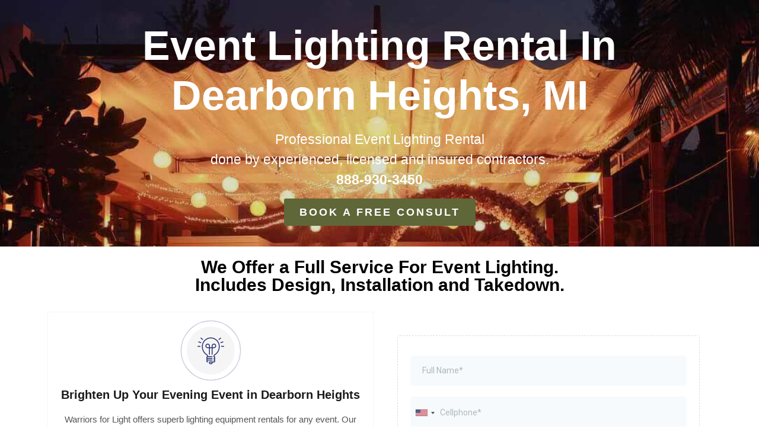

--- FILE ---
content_type: text/html; charset=UTF-8
request_url: https://www.warriorsforlight.com/event-lighting/mi/dearborn-heights/
body_size: 21714
content:
<!DOCTYPE html>
<html lang="en-US">
<head>
	<meta charset="UTF-8">
		<meta name='robots' content='index, follow, max-image-preview:large, max-snippet:-1, max-video-preview:-1' />
	<style>img:is([sizes="auto" i], [sizes^="auto," i]) { contain-intrinsic-size: 3000px 1500px }</style>
	
<!-- Google Tag Manager for WordPress by gtm4wp.com -->
<script data-cfasync="false" data-pagespeed-no-defer>
	var gtm4wp_datalayer_name = "dataLayer";
	var dataLayer = dataLayer || [];
</script>
<!-- End Google Tag Manager for WordPress by gtm4wp.com -->
	<!-- This site is optimized with the Yoast SEO plugin v25.4 - https://yoast.com/wordpress/plugins/seo/ -->
	<title>#1 Event Lighting Rental Service in Dearborn Heights, MI | Warriors For Light</title><link rel="stylesheet" href="https://www.warriorsforlight.com/wp-content/cache/min/1/70109a5d8016300c3a7c2a3d0cc7a64c.css" media="all" data-minify="1" />
	<meta name="description" content="Work With the Best Event Lighting Rental Company Serving all of Wayne County To Make Your Event Shine and Get a FREE. . ." />
	<link rel="canonical" href="https://www.warriorsforlight.com/event-lighting/mi/dearborn-heights/" />
	<meta property="og:locale" content="en_US" />
	<meta property="og:type" content="article" />
	<meta property="og:title" content="#1 Event Lighting Rental Service in Dearborn Heights, MI | Warriors For Light" />
	<meta property="og:description" content="Work With the Best Event Lighting Rental Company Serving all of Wayne County To Make Your Event Shine and Get a FREE. . ." />
	<meta property="og:url" content="https://www.warriorsforlight.com/event-lighting/mi/dearborn-heights/" />
	<meta property="og:site_name" content="Warriors for Light" />
	<meta property="article:modified_time" content="2022-09-21T16:49:20+00:00" />
	<meta property="og:image" content="https://www.warriorsforlight.com/wp-content/uploads/2021/11/center-piece-tree-lighting-compressed.jpg" />
	<meta name="twitter:label1" content="Est. reading time" />
	<meta name="twitter:data1" content="13 minutes" />
	<script type="application/ld+json" class="yoast-schema-graph">{"@context":"https://schema.org","@graph":[{"@type":"WebPage","@id":"https://www.warriorsforlight.com/event-lighting/mi/dearborn-heights/","url":"https://www.warriorsforlight.com/event-lighting/mi/dearborn-heights/","name":"#1 Event Lighting Rental Service in Dearborn Heights, MI | Warriors For Light","isPartOf":{"@id":"https://www.warriorsforlight.com/#website"},"primaryImageOfPage":{"@id":"https://www.warriorsforlight.com/event-lighting/mi/dearborn-heights/#primaryimage"},"image":{"@id":"https://www.warriorsforlight.com/event-lighting/mi/dearborn-heights/#primaryimage"},"thumbnailUrl":"https://www.warriorsforlight.com/wp-content/uploads/2021/11/center-piece-tree-lighting-compressed.jpg","datePublished":"2022-09-20T16:19:10+00:00","dateModified":"2022-09-21T16:49:20+00:00","description":"Work With the Best Event Lighting Rental Company Serving all of Wayne County To Make Your Event Shine and Get a FREE. . .","breadcrumb":{"@id":"https://www.warriorsforlight.com/event-lighting/mi/dearborn-heights/#breadcrumb"},"inLanguage":"en-US","potentialAction":[{"@type":"ReadAction","target":["https://www.warriorsforlight.com/event-lighting/mi/dearborn-heights/"]}]},{"@type":"ImageObject","inLanguage":"en-US","@id":"https://www.warriorsforlight.com/event-lighting/mi/dearborn-heights/#primaryimage","url":"https://www.warriorsforlight.com/wp-content/uploads/2021/11/center-piece-tree-lighting-compressed.jpg","contentUrl":"https://www.warriorsforlight.com/wp-content/uploads/2021/11/center-piece-tree-lighting-compressed.jpg","width":1000,"height":669},{"@type":"BreadcrumbList","@id":"https://www.warriorsforlight.com/event-lighting/mi/dearborn-heights/#breadcrumb","itemListElement":[{"@type":"ListItem","position":1,"name":"Home","item":"https://www.warriorsforlight.com/"},{"@type":"ListItem","position":2,"name":"Event Lighting Near Me","item":"https://www.warriorsforlight.com/event-lighting/"},{"@type":"ListItem","position":3,"name":"Event Lighting in Michigan","item":"https://www.warriorsforlight.com/event-lighting/mi/"},{"@type":"ListItem","position":4,"name":"Event Lighting in dearborn-heights "}]},{"@type":"WebSite","@id":"https://www.warriorsforlight.com/#website","url":"https://www.warriorsforlight.com/","name":"Warriors for Light","description":"","publisher":{"@id":"https://www.warriorsforlight.com/#organization"},"potentialAction":[{"@type":"SearchAction","target":{"@type":"EntryPoint","urlTemplate":"https://www.warriorsforlight.com/?s={search_term_string}"},"query-input":{"@type":"PropertyValueSpecification","valueRequired":true,"valueName":"search_term_string"}}],"inLanguage":"en-US"},{"@type":"Organization","@id":"https://www.warriorsforlight.com/#organization","name":"Warriors for Light","url":"https://www.warriorsforlight.com/","logo":{"@type":"ImageObject","inLanguage":"en-US","@id":"https://www.warriorsforlight.com/#/schema/logo/image/","url":"https://www.warriorsforlight.com/wp-content/uploads/2025/07/Warriors-For-Light-LLC-01-small-300x225-logo.png","contentUrl":"https://www.warriorsforlight.com/wp-content/uploads/2025/07/Warriors-For-Light-LLC-01-small-300x225-logo.png","width":300,"height":225,"caption":"Warriors for Light"},"image":{"@id":"https://www.warriorsforlight.com/#/schema/logo/image/"}}]}</script>
	<!-- / Yoast SEO plugin. -->



<link rel='dns-prefetch' href='//www.googletagmanager.com' />
<link rel="alternate" type="application/rss+xml" title="Warriors for Light &raquo; Feed" href="https://www.warriorsforlight.com/feed/" />
<style id='wp-emoji-styles-inline-css'>

	img.wp-smiley, img.emoji {
		display: inline !important;
		border: none !important;
		box-shadow: none !important;
		height: 1em !important;
		width: 1em !important;
		margin: 0 0.07em !important;
		vertical-align: -0.1em !important;
		background: none !important;
		padding: 0 !important;
	}
</style>
<style id='global-styles-inline-css'>
:root{--wp--preset--aspect-ratio--square: 1;--wp--preset--aspect-ratio--4-3: 4/3;--wp--preset--aspect-ratio--3-4: 3/4;--wp--preset--aspect-ratio--3-2: 3/2;--wp--preset--aspect-ratio--2-3: 2/3;--wp--preset--aspect-ratio--16-9: 16/9;--wp--preset--aspect-ratio--9-16: 9/16;--wp--preset--color--black: #000000;--wp--preset--color--cyan-bluish-gray: #abb8c3;--wp--preset--color--white: #ffffff;--wp--preset--color--pale-pink: #f78da7;--wp--preset--color--vivid-red: #cf2e2e;--wp--preset--color--luminous-vivid-orange: #ff6900;--wp--preset--color--luminous-vivid-amber: #fcb900;--wp--preset--color--light-green-cyan: #7bdcb5;--wp--preset--color--vivid-green-cyan: #00d084;--wp--preset--color--pale-cyan-blue: #8ed1fc;--wp--preset--color--vivid-cyan-blue: #0693e3;--wp--preset--color--vivid-purple: #9b51e0;--wp--preset--gradient--vivid-cyan-blue-to-vivid-purple: linear-gradient(135deg,rgba(6,147,227,1) 0%,rgb(155,81,224) 100%);--wp--preset--gradient--light-green-cyan-to-vivid-green-cyan: linear-gradient(135deg,rgb(122,220,180) 0%,rgb(0,208,130) 100%);--wp--preset--gradient--luminous-vivid-amber-to-luminous-vivid-orange: linear-gradient(135deg,rgba(252,185,0,1) 0%,rgba(255,105,0,1) 100%);--wp--preset--gradient--luminous-vivid-orange-to-vivid-red: linear-gradient(135deg,rgba(255,105,0,1) 0%,rgb(207,46,46) 100%);--wp--preset--gradient--very-light-gray-to-cyan-bluish-gray: linear-gradient(135deg,rgb(238,238,238) 0%,rgb(169,184,195) 100%);--wp--preset--gradient--cool-to-warm-spectrum: linear-gradient(135deg,rgb(74,234,220) 0%,rgb(151,120,209) 20%,rgb(207,42,186) 40%,rgb(238,44,130) 60%,rgb(251,105,98) 80%,rgb(254,248,76) 100%);--wp--preset--gradient--blush-light-purple: linear-gradient(135deg,rgb(255,206,236) 0%,rgb(152,150,240) 100%);--wp--preset--gradient--blush-bordeaux: linear-gradient(135deg,rgb(254,205,165) 0%,rgb(254,45,45) 50%,rgb(107,0,62) 100%);--wp--preset--gradient--luminous-dusk: linear-gradient(135deg,rgb(255,203,112) 0%,rgb(199,81,192) 50%,rgb(65,88,208) 100%);--wp--preset--gradient--pale-ocean: linear-gradient(135deg,rgb(255,245,203) 0%,rgb(182,227,212) 50%,rgb(51,167,181) 100%);--wp--preset--gradient--electric-grass: linear-gradient(135deg,rgb(202,248,128) 0%,rgb(113,206,126) 100%);--wp--preset--gradient--midnight: linear-gradient(135deg,rgb(2,3,129) 0%,rgb(40,116,252) 100%);--wp--preset--font-size--small: 13px;--wp--preset--font-size--medium: 20px;--wp--preset--font-size--large: 36px;--wp--preset--font-size--x-large: 42px;--wp--preset--spacing--20: 0.44rem;--wp--preset--spacing--30: 0.67rem;--wp--preset--spacing--40: 1rem;--wp--preset--spacing--50: 1.5rem;--wp--preset--spacing--60: 2.25rem;--wp--preset--spacing--70: 3.38rem;--wp--preset--spacing--80: 5.06rem;--wp--preset--shadow--natural: 6px 6px 9px rgba(0, 0, 0, 0.2);--wp--preset--shadow--deep: 12px 12px 50px rgba(0, 0, 0, 0.4);--wp--preset--shadow--sharp: 6px 6px 0px rgba(0, 0, 0, 0.2);--wp--preset--shadow--outlined: 6px 6px 0px -3px rgba(255, 255, 255, 1), 6px 6px rgba(0, 0, 0, 1);--wp--preset--shadow--crisp: 6px 6px 0px rgba(0, 0, 0, 1);}:root { --wp--style--global--content-size: 800px;--wp--style--global--wide-size: 1200px; }:where(body) { margin: 0; }.wp-site-blocks > .alignleft { float: left; margin-right: 2em; }.wp-site-blocks > .alignright { float: right; margin-left: 2em; }.wp-site-blocks > .aligncenter { justify-content: center; margin-left: auto; margin-right: auto; }:where(.wp-site-blocks) > * { margin-block-start: 24px; margin-block-end: 0; }:where(.wp-site-blocks) > :first-child { margin-block-start: 0; }:where(.wp-site-blocks) > :last-child { margin-block-end: 0; }:root { --wp--style--block-gap: 24px; }:root :where(.is-layout-flow) > :first-child{margin-block-start: 0;}:root :where(.is-layout-flow) > :last-child{margin-block-end: 0;}:root :where(.is-layout-flow) > *{margin-block-start: 24px;margin-block-end: 0;}:root :where(.is-layout-constrained) > :first-child{margin-block-start: 0;}:root :where(.is-layout-constrained) > :last-child{margin-block-end: 0;}:root :where(.is-layout-constrained) > *{margin-block-start: 24px;margin-block-end: 0;}:root :where(.is-layout-flex){gap: 24px;}:root :where(.is-layout-grid){gap: 24px;}.is-layout-flow > .alignleft{float: left;margin-inline-start: 0;margin-inline-end: 2em;}.is-layout-flow > .alignright{float: right;margin-inline-start: 2em;margin-inline-end: 0;}.is-layout-flow > .aligncenter{margin-left: auto !important;margin-right: auto !important;}.is-layout-constrained > .alignleft{float: left;margin-inline-start: 0;margin-inline-end: 2em;}.is-layout-constrained > .alignright{float: right;margin-inline-start: 2em;margin-inline-end: 0;}.is-layout-constrained > .aligncenter{margin-left: auto !important;margin-right: auto !important;}.is-layout-constrained > :where(:not(.alignleft):not(.alignright):not(.alignfull)){max-width: var(--wp--style--global--content-size);margin-left: auto !important;margin-right: auto !important;}.is-layout-constrained > .alignwide{max-width: var(--wp--style--global--wide-size);}body .is-layout-flex{display: flex;}.is-layout-flex{flex-wrap: wrap;align-items: center;}.is-layout-flex > :is(*, div){margin: 0;}body .is-layout-grid{display: grid;}.is-layout-grid > :is(*, div){margin: 0;}body{padding-top: 0px;padding-right: 0px;padding-bottom: 0px;padding-left: 0px;}a:where(:not(.wp-element-button)){text-decoration: underline;}:root :where(.wp-element-button, .wp-block-button__link){background-color: #32373c;border-width: 0;color: #fff;font-family: inherit;font-size: inherit;line-height: inherit;padding: calc(0.667em + 2px) calc(1.333em + 2px);text-decoration: none;}.has-black-color{color: var(--wp--preset--color--black) !important;}.has-cyan-bluish-gray-color{color: var(--wp--preset--color--cyan-bluish-gray) !important;}.has-white-color{color: var(--wp--preset--color--white) !important;}.has-pale-pink-color{color: var(--wp--preset--color--pale-pink) !important;}.has-vivid-red-color{color: var(--wp--preset--color--vivid-red) !important;}.has-luminous-vivid-orange-color{color: var(--wp--preset--color--luminous-vivid-orange) !important;}.has-luminous-vivid-amber-color{color: var(--wp--preset--color--luminous-vivid-amber) !important;}.has-light-green-cyan-color{color: var(--wp--preset--color--light-green-cyan) !important;}.has-vivid-green-cyan-color{color: var(--wp--preset--color--vivid-green-cyan) !important;}.has-pale-cyan-blue-color{color: var(--wp--preset--color--pale-cyan-blue) !important;}.has-vivid-cyan-blue-color{color: var(--wp--preset--color--vivid-cyan-blue) !important;}.has-vivid-purple-color{color: var(--wp--preset--color--vivid-purple) !important;}.has-black-background-color{background-color: var(--wp--preset--color--black) !important;}.has-cyan-bluish-gray-background-color{background-color: var(--wp--preset--color--cyan-bluish-gray) !important;}.has-white-background-color{background-color: var(--wp--preset--color--white) !important;}.has-pale-pink-background-color{background-color: var(--wp--preset--color--pale-pink) !important;}.has-vivid-red-background-color{background-color: var(--wp--preset--color--vivid-red) !important;}.has-luminous-vivid-orange-background-color{background-color: var(--wp--preset--color--luminous-vivid-orange) !important;}.has-luminous-vivid-amber-background-color{background-color: var(--wp--preset--color--luminous-vivid-amber) !important;}.has-light-green-cyan-background-color{background-color: var(--wp--preset--color--light-green-cyan) !important;}.has-vivid-green-cyan-background-color{background-color: var(--wp--preset--color--vivid-green-cyan) !important;}.has-pale-cyan-blue-background-color{background-color: var(--wp--preset--color--pale-cyan-blue) !important;}.has-vivid-cyan-blue-background-color{background-color: var(--wp--preset--color--vivid-cyan-blue) !important;}.has-vivid-purple-background-color{background-color: var(--wp--preset--color--vivid-purple) !important;}.has-black-border-color{border-color: var(--wp--preset--color--black) !important;}.has-cyan-bluish-gray-border-color{border-color: var(--wp--preset--color--cyan-bluish-gray) !important;}.has-white-border-color{border-color: var(--wp--preset--color--white) !important;}.has-pale-pink-border-color{border-color: var(--wp--preset--color--pale-pink) !important;}.has-vivid-red-border-color{border-color: var(--wp--preset--color--vivid-red) !important;}.has-luminous-vivid-orange-border-color{border-color: var(--wp--preset--color--luminous-vivid-orange) !important;}.has-luminous-vivid-amber-border-color{border-color: var(--wp--preset--color--luminous-vivid-amber) !important;}.has-light-green-cyan-border-color{border-color: var(--wp--preset--color--light-green-cyan) !important;}.has-vivid-green-cyan-border-color{border-color: var(--wp--preset--color--vivid-green-cyan) !important;}.has-pale-cyan-blue-border-color{border-color: var(--wp--preset--color--pale-cyan-blue) !important;}.has-vivid-cyan-blue-border-color{border-color: var(--wp--preset--color--vivid-cyan-blue) !important;}.has-vivid-purple-border-color{border-color: var(--wp--preset--color--vivid-purple) !important;}.has-vivid-cyan-blue-to-vivid-purple-gradient-background{background: var(--wp--preset--gradient--vivid-cyan-blue-to-vivid-purple) !important;}.has-light-green-cyan-to-vivid-green-cyan-gradient-background{background: var(--wp--preset--gradient--light-green-cyan-to-vivid-green-cyan) !important;}.has-luminous-vivid-amber-to-luminous-vivid-orange-gradient-background{background: var(--wp--preset--gradient--luminous-vivid-amber-to-luminous-vivid-orange) !important;}.has-luminous-vivid-orange-to-vivid-red-gradient-background{background: var(--wp--preset--gradient--luminous-vivid-orange-to-vivid-red) !important;}.has-very-light-gray-to-cyan-bluish-gray-gradient-background{background: var(--wp--preset--gradient--very-light-gray-to-cyan-bluish-gray) !important;}.has-cool-to-warm-spectrum-gradient-background{background: var(--wp--preset--gradient--cool-to-warm-spectrum) !important;}.has-blush-light-purple-gradient-background{background: var(--wp--preset--gradient--blush-light-purple) !important;}.has-blush-bordeaux-gradient-background{background: var(--wp--preset--gradient--blush-bordeaux) !important;}.has-luminous-dusk-gradient-background{background: var(--wp--preset--gradient--luminous-dusk) !important;}.has-pale-ocean-gradient-background{background: var(--wp--preset--gradient--pale-ocean) !important;}.has-electric-grass-gradient-background{background: var(--wp--preset--gradient--electric-grass) !important;}.has-midnight-gradient-background{background: var(--wp--preset--gradient--midnight) !important;}.has-small-font-size{font-size: var(--wp--preset--font-size--small) !important;}.has-medium-font-size{font-size: var(--wp--preset--font-size--medium) !important;}.has-large-font-size{font-size: var(--wp--preset--font-size--large) !important;}.has-x-large-font-size{font-size: var(--wp--preset--font-size--x-large) !important;}
:root :where(.wp-block-pullquote){font-size: 1.5em;line-height: 1.6;}
</style>

















<style id='rocket-lazyload-inline-css'>
.rll-youtube-player{position:relative;padding-bottom:56.23%;height:0;overflow:hidden;max-width:100%;}.rll-youtube-player iframe{position:absolute;top:0;left:0;width:100%;height:100%;z-index:100;background:0 0}.rll-youtube-player img{bottom:0;display:block;left:0;margin:auto;max-width:100%;width:100%;position:absolute;right:0;top:0;border:none;height:auto;cursor:pointer;-webkit-transition:.4s all;-moz-transition:.4s all;transition:.4s all}.rll-youtube-player img:hover{-webkit-filter:brightness(75%)}.rll-youtube-player .play{height:72px;width:72px;left:50%;top:50%;margin-left:-36px;margin-top:-36px;position:absolute;background:url(https://www.warriorsforlight.com/wp-content/plugins/wp-rocket/assets/img/youtube.png) no-repeat;cursor:pointer}.wp-has-aspect-ratio .rll-youtube-player{position:absolute;padding-bottom:0;width:100%;height:100%;top:0;bottom:0;left:0;right:0}
</style>

<script src="https://www.warriorsforlight.com/wp-includes/js/jquery/jquery.min.js?ver=3.7.1" id="jquery-core-js" defer></script>




<script id="pys-js-extra">
var pysOptions = {"staticEvents":{"facebook":{"init_event":[{"delay":0,"type":"static","ajaxFire":false,"name":"PageView","pixelIds":["1082990865441919"],"eventID":"eba6e644-4849-400f-b379-c2516f38289d","params":{"page_title":"Event Lighting in dearborn-heights\u00a0","post_type":"page","post_id":69362,"plugin":"PixelYourSite","user_role":"guest","event_url":"www.warriorsforlight.com\/event-lighting\/mi\/dearborn-heights\/"},"e_id":"init_event","ids":[],"hasTimeWindow":false,"timeWindow":0,"woo_order":"","edd_order":""}]}},"dynamicEvents":{"automatic_event_form":{"facebook":{"delay":0,"type":"dyn","name":"Form","pixelIds":["1082990865441919"],"eventID":"2fdb26fb-8022-4242-bca3-78bc4168fb38","params":{"page_title":"Event Lighting in dearborn-heights\u00a0","post_type":"page","post_id":69362,"plugin":"PixelYourSite","user_role":"guest","event_url":"www.warriorsforlight.com\/event-lighting\/mi\/dearborn-heights\/"},"e_id":"automatic_event_form","ids":[],"hasTimeWindow":false,"timeWindow":0,"woo_order":"","edd_order":""}},"automatic_event_download":{"facebook":{"delay":0,"type":"dyn","name":"Download","extensions":["","doc","exe","js","pdf","ppt","tgz","zip","xls"],"pixelIds":["1082990865441919"],"eventID":"b5c0634a-889f-4394-aa9b-c9c25794e024","params":{"page_title":"Event Lighting in dearborn-heights\u00a0","post_type":"page","post_id":69362,"plugin":"PixelYourSite","user_role":"guest","event_url":"www.warriorsforlight.com\/event-lighting\/mi\/dearborn-heights\/"},"e_id":"automatic_event_download","ids":[],"hasTimeWindow":false,"timeWindow":0,"woo_order":"","edd_order":""}},"automatic_event_comment":{"facebook":{"delay":0,"type":"dyn","name":"Comment","pixelIds":["1082990865441919"],"eventID":"cfbf2912-09ba-470d-8aed-3c59d533a2a1","params":{"page_title":"Event Lighting in dearborn-heights\u00a0","post_type":"page","post_id":69362,"plugin":"PixelYourSite","user_role":"guest","event_url":"www.warriorsforlight.com\/event-lighting\/mi\/dearborn-heights\/"},"e_id":"automatic_event_comment","ids":[],"hasTimeWindow":false,"timeWindow":0,"woo_order":"","edd_order":""}},"automatic_event_scroll":{"facebook":{"delay":0,"type":"dyn","name":"PageScroll","scroll_percent":30,"pixelIds":["1082990865441919"],"eventID":"d064be7a-c669-4516-ba00-ea8d14d22c57","params":{"page_title":"Event Lighting in dearborn-heights\u00a0","post_type":"page","post_id":69362,"plugin":"PixelYourSite","user_role":"guest","event_url":"www.warriorsforlight.com\/event-lighting\/mi\/dearborn-heights\/"},"e_id":"automatic_event_scroll","ids":[],"hasTimeWindow":false,"timeWindow":0,"woo_order":"","edd_order":""}},"automatic_event_time_on_page":{"facebook":{"delay":0,"type":"dyn","name":"TimeOnPage","time_on_page":30,"pixelIds":["1082990865441919"],"eventID":"6fb8cf5c-ae73-4eec-a82a-2d7c70052942","params":{"page_title":"Event Lighting in dearborn-heights\u00a0","post_type":"page","post_id":69362,"plugin":"PixelYourSite","user_role":"guest","event_url":"www.warriorsforlight.com\/event-lighting\/mi\/dearborn-heights\/"},"e_id":"automatic_event_time_on_page","ids":[],"hasTimeWindow":false,"timeWindow":0,"woo_order":"","edd_order":""}}},"triggerEvents":[],"triggerEventTypes":[],"facebook":{"pixelIds":["1082990865441919"],"advancedMatching":[],"advancedMatchingEnabled":true,"removeMetadata":false,"wooVariableAsSimple":false,"serverApiEnabled":true,"wooCRSendFromServer":false,"send_external_id":null,"enabled_medical":false,"do_not_track_medical_param":["event_url","post_title","page_title","landing_page","content_name","categories","category_name","tags"],"meta_ldu":false},"debug":"","siteUrl":"https:\/\/www.warriorsforlight.com","ajaxUrl":"https:\/\/www.warriorsforlight.com\/wp-admin\/admin-ajax.php","ajax_event":"05b1451d3a","enable_remove_download_url_param":"1","cookie_duration":"7","last_visit_duration":"60","enable_success_send_form":"","ajaxForServerEvent":"1","ajaxForServerStaticEvent":"1","send_external_id":"1","external_id_expire":"180","track_cookie_for_subdomains":"1","google_consent_mode":"1","gdpr":{"ajax_enabled":false,"all_disabled_by_api":false,"facebook_disabled_by_api":false,"analytics_disabled_by_api":false,"google_ads_disabled_by_api":false,"pinterest_disabled_by_api":false,"bing_disabled_by_api":false,"externalID_disabled_by_api":false,"facebook_prior_consent_enabled":true,"analytics_prior_consent_enabled":true,"google_ads_prior_consent_enabled":null,"pinterest_prior_consent_enabled":true,"bing_prior_consent_enabled":true,"cookiebot_integration_enabled":false,"cookiebot_facebook_consent_category":"marketing","cookiebot_analytics_consent_category":"statistics","cookiebot_tiktok_consent_category":"marketing","cookiebot_google_ads_consent_category":"marketing","cookiebot_pinterest_consent_category":"marketing","cookiebot_bing_consent_category":"marketing","consent_magic_integration_enabled":false,"real_cookie_banner_integration_enabled":false,"cookie_notice_integration_enabled":false,"cookie_law_info_integration_enabled":false,"analytics_storage":{"enabled":true,"value":"granted","filter":false},"ad_storage":{"enabled":true,"value":"granted","filter":false},"ad_user_data":{"enabled":true,"value":"granted","filter":false},"ad_personalization":{"enabled":true,"value":"granted","filter":false}},"cookie":{"disabled_all_cookie":false,"disabled_start_session_cookie":false,"disabled_advanced_form_data_cookie":false,"disabled_landing_page_cookie":false,"disabled_first_visit_cookie":false,"disabled_trafficsource_cookie":false,"disabled_utmTerms_cookie":false,"disabled_utmId_cookie":false},"tracking_analytics":{"TrafficSource":"direct","TrafficLanding":"undefined","TrafficUtms":[],"TrafficUtmsId":[]},"GATags":{"ga_datalayer_type":"default","ga_datalayer_name":"dataLayerPYS"},"woo":{"enabled":false},"edd":{"enabled":false},"cache_bypass":"1768746686"};
</script>


<!-- Google tag (gtag.js) snippet added by Site Kit -->

<!-- Google Ads snippet added by Site Kit -->

<!-- Google Analytics snippet added by Site Kit -->
<script data-rocketlazyloadscript='https://www.warriorsforlight.com/wp-content/cache/busting/1/gtm-ca08b5066db00c5cbca022fd41c23d01.js' data-no-minify="1"  id="google_gtagjs-js" async></script>
<script data-rocketlazyloadscript='[data-uri]' id="google_gtagjs-js-after"></script>

<!-- End Google tag (gtag.js) snippet added by Site Kit -->
<link rel="https://api.w.org/" href="https://www.warriorsforlight.com/wp-json/" /><link rel="alternate" title="JSON" type="application/json" href="https://www.warriorsforlight.com/wp-json/wp/v2/pages/69362" /><link rel="EditURI" type="application/rsd+xml" title="RSD" href="https://www.warriorsforlight.com/xmlrpc.php?rsd" />
<meta name="generator" content="WordPress 6.8.3" />
<link rel='shortlink' href='https://www.warriorsforlight.com/?p=69362' />
<meta name="generator" content="Site Kit by Google 1.156.0" />
<!-- Google Tag Manager for WordPress by gtm4wp.com -->
<!-- GTM Container placement set to footer -->
<script data-cfasync="false" data-pagespeed-no-defer>
	var dataLayer_content = {"pagePostType":"page","pagePostType2":"single-page","pagePostAuthor":"Jimmy","browserName":"","browserVersion":"","browserEngineName":"","browserEngineVersion":"","osName":"","osVersion":"","deviceType":"","deviceManufacturer":"","deviceModel":""};
	dataLayer.push( dataLayer_content );
</script>
<script data-rocketlazyloadscript='[data-uri]' data-cfasync="false" data-pagespeed-no-defer></script>
<!-- End Google Tag Manager for WordPress by gtm4wp.com --><meta name="generator" content="Elementor 3.30.0; features: additional_custom_breakpoints; settings: css_print_method-external, google_font-enabled, font_display-block">
			<style>
				.e-con.e-parent:nth-of-type(n+4):not(.e-lazyloaded):not(.e-no-lazyload),
				.e-con.e-parent:nth-of-type(n+4):not(.e-lazyloaded):not(.e-no-lazyload) * {
					background-image: none !important;
				}
				@media screen and (max-height: 1024px) {
					.e-con.e-parent:nth-of-type(n+3):not(.e-lazyloaded):not(.e-no-lazyload),
					.e-con.e-parent:nth-of-type(n+3):not(.e-lazyloaded):not(.e-no-lazyload) * {
						background-image: none !important;
					}
				}
				@media screen and (max-height: 640px) {
					.e-con.e-parent:nth-of-type(n+2):not(.e-lazyloaded):not(.e-no-lazyload),
					.e-con.e-parent:nth-of-type(n+2):not(.e-lazyloaded):not(.e-no-lazyload) * {
						background-image: none !important;
					}
				}
			</style>
						<meta name="theme-color" content="#000000">
			<link rel="icon" href="https://www.warriorsforlight.com/wp-content/uploads/2020/09/cropped-medium-compress-2-32x32.png" sizes="32x32" />
<link rel="icon" href="https://www.warriorsforlight.com/wp-content/uploads/2020/09/cropped-medium-compress-2-192x192.png" sizes="192x192" />
<link rel="apple-touch-icon" href="https://www.warriorsforlight.com/wp-content/uploads/2020/09/cropped-medium-compress-2-180x180.png" />
<meta name="msapplication-TileImage" content="https://www.warriorsforlight.com/wp-content/uploads/2020/09/cropped-medium-compress-2-270x270.png" />
<noscript><style id="rocket-lazyload-nojs-css">.rll-youtube-player, [data-lazy-src]{display:none !important;}</style></noscript>	<meta name="viewport" content="width=device-width, initial-scale=1.0, viewport-fit=cover" /></head>
<body data-rsssl=1 class="wp-singular page-template page-template-elementor_canvas page page-id-69362 page-child parent-pageid-68881 wp-custom-logo wp-embed-responsive wp-theme-hello-elementor hello-elementor-default elementor-default elementor-template-canvas elementor-kit-25357 elementor-page elementor-page-69362">
			<div data-elementor-type="wp-post" data-elementor-id="69362" class="elementor elementor-69362" data-elementor-post-type="page">
						<section class="elementor-section elementor-top-section elementor-element elementor-element-32dba33a elementor-section-boxed elementor-section-height-default elementor-section-height-default" data-id="32dba33a" data-element_type="section" data-settings="{&quot;background_background&quot;:&quot;classic&quot;,&quot;ekit_has_onepagescroll_dot&quot;:&quot;yes&quot;}">
							<div class="elementor-background-overlay"></div>
							<div class="elementor-container elementor-column-gap-default">
					<div class="elementor-column elementor-col-100 elementor-top-column elementor-element elementor-element-44203449" data-id="44203449" data-element_type="column">
			<div class="elementor-widget-wrap elementor-element-populated">
						<div class="elementor-element elementor-element-4dd9e3c0 elementor-cta--skin-cover elementor-widget elementor-widget-call-to-action" data-id="4dd9e3c0" data-element_type="widget" data-settings="{&quot;ekit_we_effect_on&quot;:&quot;none&quot;}" data-widget_type="call-to-action.default">
				<div class="elementor-widget-container">
							<div class="elementor-cta">
					<div class="elementor-cta__bg-wrapper">
				<div class="elementor-cta__bg elementor-bg" style="background-image: url();" role="img" aria-label=""></div>
				<div class="elementor-cta__bg-overlay"></div>
			</div>
							<div class="elementor-cta__content">
				
									<h1 class="elementor-cta__title elementor-cta__content-item elementor-content-item">
						Event Lighting Rental In Dearborn Heights, MI					</h1>
				
									<div class="elementor-cta__description elementor-cta__content-item elementor-content-item">
						Professional Event Lighting Rental<br>done by experienced, licensed and insured contractors.<br>
<b>888-930-3450</b>					</div>
				
									<div class="elementor-cta__button-wrapper elementor-cta__content-item elementor-content-item ">
					<a class="elementor-cta__button elementor-button elementor-size-" href="#cta">
						Book a Free Consult					</a>
					</div>
							</div>
						</div>
						</div>
				</div>
					</div>
		</div>
					</div>
		</section>
				<section class="elementor-section elementor-top-section elementor-element elementor-element-6fb40dea elementor-section-boxed elementor-section-height-default elementor-section-height-default" data-id="6fb40dea" data-element_type="section" data-settings="{&quot;ekit_has_onepagescroll_dot&quot;:&quot;yes&quot;}">
						<div class="elementor-container elementor-column-gap-default">
					<div class="elementor-column elementor-col-100 elementor-top-column elementor-element elementor-element-334c44d1" data-id="334c44d1" data-element_type="column">
			<div class="elementor-widget-wrap elementor-element-populated">
						<section class="elementor-section elementor-inner-section elementor-element elementor-element-53f3a622 elementor-section-boxed elementor-section-height-default elementor-section-height-default" data-id="53f3a622" data-element_type="section" data-settings="{&quot;ekit_has_onepagescroll_dot&quot;:&quot;yes&quot;}">
						<div class="elementor-container elementor-column-gap-default">
					<div class="elementor-column elementor-col-100 elementor-inner-column elementor-element elementor-element-54f515a0" data-id="54f515a0" data-element_type="column">
			<div class="elementor-widget-wrap elementor-element-populated">
						<div class="elementor-element elementor-element-75a3c9f2 elementor-widget elementor-widget-heading" data-id="75a3c9f2" data-element_type="widget" data-settings="{&quot;ekit_we_effect_on&quot;:&quot;none&quot;}" data-widget_type="heading.default">
				<div class="elementor-widget-container">
					<h2 class="elementor-heading-title elementor-size-default">We Offer a Full Service For Event Lighting. <br>Includes Design, Installation and Takedown. </h2>				</div>
				</div>
					</div>
		</div>
					</div>
		</section>
					</div>
		</div>
					</div>
		</section>
				<section class="elementor-section elementor-top-section elementor-element elementor-element-40d8ab02 elementor-reverse-mobile elementor-section-boxed elementor-section-height-default elementor-section-height-default" data-id="40d8ab02" data-element_type="section" data-settings="{&quot;background_background&quot;:&quot;classic&quot;,&quot;ekit_has_onepagescroll_dot&quot;:&quot;yes&quot;}">
						<div class="elementor-container elementor-column-gap-default">
					<div class="elementor-column elementor-col-100 elementor-top-column elementor-element elementor-element-6650cbd2" data-id="6650cbd2" data-element_type="column">
			<div class="elementor-widget-wrap elementor-element-populated">
						<section class="elementor-section elementor-inner-section elementor-element elementor-element-9219f34 elementor-section-boxed elementor-section-height-default elementor-section-height-default" data-id="9219f34" data-element_type="section" data-settings="{&quot;ekit_has_onepagescroll_dot&quot;:&quot;yes&quot;}">
						<div class="elementor-container elementor-column-gap-default">
					<div class="elementor-column elementor-col-50 elementor-inner-column elementor-element elementor-element-380af9af" data-id="380af9af" data-element_type="column">
			<div class="elementor-widget-wrap elementor-element-populated">
						<div class="elementor-element elementor-element-19ad1d5a ekit-equal-height-disable elementor-widget elementor-widget-elementskit-icon-box" data-id="19ad1d5a" data-element_type="widget" data-settings="{&quot;ekit_we_effect_on&quot;:&quot;none&quot;}" data-widget_type="elementskit-icon-box.default">
				<div class="elementor-widget-container">
					<div class="ekit-wid-con" >        <!-- link opening -->
                <!-- end link opening -->

        <div class="elementskit-infobox text-center text- icon-top-align elementor-animation-   ">
                    <div class="elementskit-box-header elementor-animation-">
                <div class="elementskit-info-box-icon  ">
                    <i aria-hidden="true" class="elementkit-infobox-icon icon icon-light-bulb-1"></i>
                </div>
          </div>
                        <div class="box-body">
                            <h3 class="elementskit-info-box-title">
                    Brighten Up Your Evening Event in Dearborn Heights                </h3>
                        		  	<p>Warriors for Light offers superb lighting equipment rentals for any event. Our company's mission is to establish the industry standard for event lighting equipment rentals in terms of quality, service, and reliability. The event lighting packages we offer are perfect for a wide variety of events, and they are all highly rated and dependable. 

We have some of the best event lighting equipment rentals out there - whatever your light rental requirements. Whether you are the bride, an event planner or an organizer of an exhibition, a wedding, or a party, our highly-skilled team is ready to assist you with the best event lighting rental equipment.

</p>
                                </div>
        
        
                </div>
        </div>				</div>
				</div>
				<div class="elementor-element elementor-element-66199cc4 ekit-equal-height-disable elementor-widget elementor-widget-elementskit-icon-box" data-id="66199cc4" data-element_type="widget" data-settings="{&quot;ekit_we_effect_on&quot;:&quot;none&quot;}" data-widget_type="elementskit-icon-box.default">
				<div class="elementor-widget-container">
					<div class="ekit-wid-con" >        <!-- link opening -->
                <!-- end link opening -->

        <div class="elementskit-infobox text-center text- icon-top-align elementor-animation-   ">
                    <div class="elementskit-box-header elementor-animation-">
                <div class="elementskit-info-box-icon  ">
                    <i aria-hidden="true" class="elementkit-infobox-icon icon icon-photo-camera1"></i>
                </div>
          </div>
                        <div class="box-body">
                            <h3 class="elementskit-info-box-title">
                    Picture Perfect                </h3>
                        		  	<p>We specialize in providing a huge range of event lighting rentals for absolutely any type of occasion. So, whether you are planning a small party or a large-scale event in a function room or a marquee, we can provide you with all the event lighting you could possibly need. We can help you create an atmosphere at your special event that people will be totally astonished by and for those perfect pictures!</p>
                                </div>
        
        
                </div>
        </div>				</div>
				</div>
				<div class="elementor-element elementor-element-51b0906b ekit-equal-height-disable elementor-widget elementor-widget-elementskit-icon-box" data-id="51b0906b" data-element_type="widget" data-settings="{&quot;ekit_we_effect_on&quot;:&quot;none&quot;}" data-widget_type="elementskit-icon-box.default">
				<div class="elementor-widget-container">
					<div class="ekit-wid-con" >        <!-- link opening -->
                <!-- end link opening -->

        <div class="elementskit-infobox text-center text- icon-top-align elementor-animation-   ">
                    <div class="elementskit-box-header elementor-animation-">
                <div class="elementskit-info-box-icon  ">
                    <i aria-hidden="true" class="elementkit-infobox-icon icon icon-save-money"></i>
                </div>
          </div>
                        <div class="box-body">
                            <h3 class="elementskit-info-box-title">
                    Best Value                </h3>
                        		  	<p>As event lighting rental specialists, we can offer you professional and affordable internal and external lighting rentals and special effects for any occasion, regardless of how large or small the event.  So, whether your function is in your home, garden, a function room, a specific venue - a hall, marquee and grounds, we have the perfect lighting rentals solution for you.</p>
                                </div>
        
        
                </div>
        </div>				</div>
				</div>
					</div>
		</div>
				<div class="elementor-column elementor-col-50 elementor-inner-column elementor-element elementor-element-53ad45ab" data-id="53ad45ab" data-element_type="column">
			<div class="elementor-widget-wrap elementor-element-populated">
						<div class="elementor-element elementor-element-3695b1fe elementor-widget elementor-widget-menu-anchor" data-id="3695b1fe" data-element_type="widget" data-settings="{&quot;ekit_we_effect_on&quot;:&quot;none&quot;}" data-widget_type="menu-anchor.default">
				<div class="elementor-widget-container">
							<div class="elementor-menu-anchor" id="cta"></div>
						</div>
				</div>
				<div class="elementor-element elementor-element-637db3ac elementor-widget elementor-widget-html" data-id="637db3ac" data-element_type="widget" data-settings="{&quot;ekit_we_effect_on&quot;:&quot;none&quot;}" data-widget_type="html.default">
				<div class="elementor-widget-container">
					<iframe loading="lazy" src="about:blank" style="border:none;width:100%;height:550px;" scrolling="no" id="B2WsQkqiF3UjBq3yZLyn" data-rocket-lazyload="fitvidscompatible" data-lazy-src="https://msgsndr.com/widget/survey/B2WsQkqiF3UjBq3yZLyn"></iframe><noscript><iframe src="https://msgsndr.com/widget/survey/B2WsQkqiF3UjBq3yZLyn" style="border:none;width:100%;height:550px;" scrolling="no" id="B2WsQkqiF3UjBq3yZLyn"></iframe></noscript>

 				</div>
				</div>
				<div class="elementor-element elementor-element-21e49bdd elementor-hidden-phone elementor-widget elementor-widget-image" data-id="21e49bdd" data-element_type="widget" data-settings="{&quot;ekit_we_effect_on&quot;:&quot;none&quot;}" data-widget_type="image.default">
				<div class="elementor-widget-container">
															<img fetchpriority="high" decoding="async" width="800" height="535" src="data:image/svg+xml,%3Csvg%20xmlns='http://www.w3.org/2000/svg'%20viewBox='0%200%20800%20535'%3E%3C/svg%3E" class="attachment-large size-large wp-image-59878" alt="" data-lazy-srcset="https://www.warriorsforlight.com/wp-content/uploads/2021/11/center-piece-tree-lighting-compressed.jpg 1000w, https://www.warriorsforlight.com/wp-content/uploads/2021/11/center-piece-tree-lighting-compressed-300x201.jpg 300w" data-lazy-sizes="(max-width: 800px) 100vw, 800px" data-lazy-src="https://www.warriorsforlight.com/wp-content/uploads/2021/11/center-piece-tree-lighting-compressed.jpg" /><noscript><img fetchpriority="high" decoding="async" width="800" height="535" src="https://www.warriorsforlight.com/wp-content/uploads/2021/11/center-piece-tree-lighting-compressed.jpg" class="attachment-large size-large wp-image-59878" alt="" srcset="https://www.warriorsforlight.com/wp-content/uploads/2021/11/center-piece-tree-lighting-compressed.jpg 1000w, https://www.warriorsforlight.com/wp-content/uploads/2021/11/center-piece-tree-lighting-compressed-300x201.jpg 300w" sizes="(max-width: 800px) 100vw, 800px" /></noscript>															</div>
				</div>
					</div>
		</div>
					</div>
		</section>
					</div>
		</div>
					</div>
		</section>
				<section class="elementor-section elementor-top-section elementor-element elementor-element-2dcc1007 elementor-section-stretched elementor-section-full_width elementor-section-height-default elementor-section-height-default" data-id="2dcc1007" data-element_type="section" data-settings="{&quot;stretch_section&quot;:&quot;section-stretched&quot;,&quot;background_background&quot;:&quot;classic&quot;,&quot;ekit_has_onepagescroll_dot&quot;:&quot;yes&quot;}">
						<div class="elementor-container elementor-column-gap-default">
					<div class="elementor-column elementor-col-100 elementor-top-column elementor-element elementor-element-1845eb91" data-id="1845eb91" data-element_type="column" data-settings="{&quot;background_background&quot;:&quot;classic&quot;}">
			<div class="elementor-widget-wrap elementor-element-populated">
						<div class="elementor-element elementor-element-104a16cd elementor-widget elementor-widget-heading" data-id="104a16cd" data-element_type="widget" data-settings="{&quot;ekit_we_effect_on&quot;:&quot;none&quot;}" data-widget_type="heading.default">
				<div class="elementor-widget-container">
					<h2 class="elementor-heading-title elementor-size-default">TRUSTED &amp; EXPERIENCED WEDDING LIGHTING RENTAL SERVICE IN Dearborn Heights, MI</h2>				</div>
				</div>
				<div class="elementor-element elementor-element-4d2d9c88 elementor-widget elementor-widget-text-editor" data-id="4d2d9c88" data-element_type="widget" data-settings="{&quot;ekit_we_effect_on&quot;:&quot;none&quot;}" data-widget_type="text-editor.default">
				<div class="elementor-widget-container">
									<p>We are proud to offer professional event lighting rentals, delivery, design, installation, management and disassembly services &#8211; whatever you need for your rental wedding or corporate event lights, just ask!</p><p>Call us today to set up your FREE design consultation</p>								</div>
				</div>
				<div class="elementor-element elementor-element-7d693eb2 elementor-widget elementor-widget-elementskit-creative-button" data-id="7d693eb2" data-element_type="widget" data-settings="{&quot;ekit_we_effect_on&quot;:&quot;none&quot;}" data-widget_type="elementskit-creative-button.default">
				<div class="elementor-widget-container">
					<div class="ekit-wid-con" >		<div class="ekit-btn-wraper">
								<a href="#cta" class="ekit_creative_button ekit_slide_bg ekit_slide_in_line" id="" data-text="">

						
						<span class="ekit_creative_button_text">BOOK A FREE DESIGN CONSULTATION</span>

																	</a>
						</div>
        </div>				</div>
				</div>
					</div>
		</div>
					</div>
		</section>
				<section class="elementor-section elementor-top-section elementor-element elementor-element-dfe63b5 elementor-section-boxed elementor-section-height-default elementor-section-height-default" data-id="dfe63b5" data-element_type="section" data-settings="{&quot;background_background&quot;:&quot;classic&quot;,&quot;ekit_has_onepagescroll_dot&quot;:&quot;yes&quot;}">
						<div class="elementor-container elementor-column-gap-default">
					<div class="elementor-column elementor-col-100 elementor-top-column elementor-element elementor-element-79122aea" data-id="79122aea" data-element_type="column">
			<div class="elementor-widget-wrap elementor-element-populated">
						<section class="elementor-section elementor-inner-section elementor-element elementor-element-3d43987a elementor-section-boxed elementor-section-height-default elementor-section-height-default" data-id="3d43987a" data-element_type="section" data-settings="{&quot;ekit_has_onepagescroll_dot&quot;:&quot;yes&quot;}">
						<div class="elementor-container elementor-column-gap-default">
					<div class="elementor-column elementor-col-100 elementor-inner-column elementor-element elementor-element-72520c22" data-id="72520c22" data-element_type="column">
			<div class="elementor-widget-wrap elementor-element-populated">
						<div class="elementor-element elementor-element-3a219adb elementor-widget elementor-widget-elementskit-heading" data-id="3a219adb" data-element_type="widget" data-settings="{&quot;ekit_we_effect_on&quot;:&quot;none&quot;}" data-widget_type="elementskit-heading.default">
				<div class="elementor-widget-container">
					<div class="ekit-wid-con" ><div class="ekit-heading elementskit-section-title-wraper center   ekit_heading_tablet-   ekit_heading_mobile-"><h3 class="ekit-heading--title elementskit-section-title ">Event &amp; Wedding Light Rental Process</h3></div></div>				</div>
				</div>
				<div class="elementor-element elementor-element-6a70dbe1 elementor-hidden-desktop elementor-hidden-tablet elementor-widget elementor-widget-elementskit-heading" data-id="6a70dbe1" data-element_type="widget" data-settings="{&quot;ekit_we_effect_on&quot;:&quot;none&quot;}" data-widget_type="elementskit-heading.default">
				<div class="elementor-widget-container">
					<div class="ekit-wid-con" ><div class="ekit-heading elementskit-section-title-wraper center   ekit_heading_tablet-   ekit_heading_mobile-"><h2 class="ekit-heading--title elementskit-section-title "><a href="tel:888-930-3450">888-930-3450</a></h2></div></div>				</div>
				</div>
					</div>
		</div>
					</div>
		</section>
				<section class="elementor-section elementor-inner-section elementor-element elementor-element-30a0836d elementor-section-boxed elementor-section-height-default elementor-section-height-default" data-id="30a0836d" data-element_type="section" data-settings="{&quot;ekit_has_onepagescroll_dot&quot;:&quot;yes&quot;}">
						<div class="elementor-container elementor-column-gap-extended">
					<div class="elementor-column elementor-col-33 elementor-inner-column elementor-element elementor-element-238eb202" data-id="238eb202" data-element_type="column">
			<div class="elementor-widget-wrap elementor-element-populated">
						<div class="elementor-element elementor-element-4e37b55f ekit-equal-height-enable elementor-widget elementor-widget-elementskit-icon-box" data-id="4e37b55f" data-element_type="widget" data-settings="{&quot;ekit_we_effect_on&quot;:&quot;none&quot;}" data-widget_type="elementskit-icon-box.default">
				<div class="elementor-widget-container">
					<div class="ekit-wid-con" >        <!-- link opening -->
                <!-- end link opening -->

        <div class="elementskit-infobox text-center text-center icon-top-align elementor-animation-   ">
                    <div class="elementskit-box-header elementor-animation-">
                <div class="elementskit-info-box-icon  ">
                    <i aria-hidden="true" class="elementkit-infobox-icon icon icon-calendar2"></i>
                </div>
          </div>
                        <div class="box-body">
                            <h3 class="elementskit-info-box-title">
                    Book Your Free Event Lighting Consultation                </h3>
                        		  	<p>Book a free design consultation with one of our expert event lighting in Dearborn Heights. They will be have to give you a vision for what you're wanting to achieve.</p>
                                        <div class="box-footer disable_hover_button">
                    <div class="btn-wraper">
                                                            <a class="elementskit-btn whitespace--normal" href="#cta">
                                        SCHEDULE NOW                                        <i aria-hidden="true" class="icon icon-arrow-right"></i>                                    </a>
                                                        </div>
                </div>
                    </div>
        
        <div class="icon-hover">
            <i aria-hidden="true" class="icon icon-review"></i>        </div>

        
        
                </div>
        </div>				</div>
				</div>
					</div>
		</div>
				<div class="elementor-column elementor-col-33 elementor-inner-column elementor-element elementor-element-24b7875b" data-id="24b7875b" data-element_type="column">
			<div class="elementor-widget-wrap elementor-element-populated">
						<div class="elementor-element elementor-element-14164d42 ekit-equal-height-enable elementor-widget elementor-widget-elementskit-icon-box" data-id="14164d42" data-element_type="widget" data-settings="{&quot;ekit_we_effect_on&quot;:&quot;none&quot;}" data-widget_type="elementskit-icon-box.default">
				<div class="elementor-widget-container">
					<div class="ekit-wid-con" >        <!-- link opening -->
                <!-- end link opening -->

        <div class="elementskit-infobox text-center text-center icon-top-align elementor-animation-   ">
                    <div class="elementskit-box-header elementor-animation-">
                <div class="elementskit-info-box-icon  ">
                    <i aria-hidden="true" class="elementkit-infobox-icon icon icon-light-bulb-1"></i>
                </div>
          </div>
                        <div class="box-body">
                            <h3 class="elementskit-info-box-title">
                    Professional Installation                </h3>
                        		  	<p>Our licensed and experienced event lighting installers will install your lights hours before your event. We want to make it stress free as possible. We will work with the venue to ensure everything go smoothly.</p>
                                        <div class="box-footer disable_hover_button">
                    <div class="btn-wraper">
                                                            <a class="elementskit-btn whitespace--normal" href="#cta">
                                        CALL NOW                                        <i aria-hidden="true" class="icon icon-arrow-right"></i>                                    </a>
                                                        </div>
                </div>
                    </div>
        
        <div class="icon-hover">
            <i aria-hidden="true" class="icon icon-review"></i>        </div>

        
        
                </div>
        </div>				</div>
				</div>
					</div>
		</div>
				<div class="elementor-column elementor-col-33 elementor-inner-column elementor-element elementor-element-14632d26" data-id="14632d26" data-element_type="column">
			<div class="elementor-widget-wrap elementor-element-populated">
						<div class="elementor-element elementor-element-361f1efe ekit-equal-height-enable elementor-widget elementor-widget-elementskit-icon-box" data-id="361f1efe" data-element_type="widget" data-settings="{&quot;ekit_we_effect_on&quot;:&quot;none&quot;}" data-widget_type="elementskit-icon-box.default">
				<div class="elementor-widget-container">
					<div class="ekit-wid-con" >        <!-- link opening -->
                <!-- end link opening -->

        <div class="elementskit-infobox text-center text-center icon-top-align elementor-animation-   ">
                    <div class="elementskit-box-header elementor-animation-">
                <div class="elementskit-info-box-icon  ">
                    <i aria-hidden="true" class="elementkit-infobox-icon icon icon-tools"></i>
                </div>
          </div>
                        <div class="box-body">
                            <h3 class="elementskit-info-box-title">
                    Prompt Removal                </h3>
                        		  	<p>After the event is over, we will take down the lights promptly, either the same day or the next day. Removal is always included with our event lighting rental service. </p>
                                        <div class="box-footer disable_hover_button">
                    <div class="btn-wraper">
                                                            <a class="elementskit-btn whitespace--normal" href="#">
                                        BOOK NOW                                        <i aria-hidden="true" class="icon icon-arrow-right"></i>                                    </a>
                                                        </div>
                </div>
                    </div>
        
        <div class="icon-hover">
            <i aria-hidden="true" class="icon icon-review"></i>        </div>

        
        
                </div>
        </div>				</div>
				</div>
					</div>
		</div>
					</div>
		</section>
				<div class="elementor-element elementor-element-6be54244 elementor-widget elementor-widget-elementskit-heading" data-id="6be54244" data-element_type="widget" data-settings="{&quot;ekit_we_effect_on&quot;:&quot;none&quot;}" data-widget_type="elementskit-heading.default">
				<div class="elementor-widget-container">
					<div class="ekit-wid-con" ><div class="ekit-heading elementskit-section-title-wraper center   ekit_heading_tablet-   ekit_heading_mobile-"><h3 class="elementskit-section-subtitle  ">
						WHAT WE DO
					</h3><h3 class="ekit-heading--title elementskit-section-title ">Party Lighting Rental For All Events<br><a href="tel:888-930-3450">888-930-3450</a></h3><div class="ekit_heading_separetor_wraper ekit_heading_elementskit-border-divider ekit-dotted"><div class="elementskit-border-divider ekit-dotted"></div></div></div></div>				</div>
				</div>
					</div>
		</div>
					</div>
		</section>
				<section class="elementor-section elementor-top-section elementor-element elementor-element-73e8542a elementor-section-boxed elementor-section-height-default elementor-section-height-default" data-id="73e8542a" data-element_type="section" data-settings="{&quot;background_background&quot;:&quot;classic&quot;,&quot;ekit_has_onepagescroll_dot&quot;:&quot;yes&quot;}">
						<div class="elementor-container elementor-column-gap-default">
					<div class="elementor-column elementor-col-100 elementor-top-column elementor-element elementor-element-6eb82fe8" data-id="6eb82fe8" data-element_type="column">
			<div class="elementor-widget-wrap elementor-element-populated">
						<div class="elementor-element elementor-element-e5227c7 elementor-headline--style-highlight elementor-widget elementor-widget-animated-headline" data-id="e5227c7" data-element_type="widget" data-settings="{&quot;highlighted_text&quot;:&quot;Difference&quot;,&quot;headline_style&quot;:&quot;highlight&quot;,&quot;marker&quot;:&quot;circle&quot;,&quot;loop&quot;:&quot;yes&quot;,&quot;highlight_animation_duration&quot;:1200,&quot;highlight_iteration_delay&quot;:8000,&quot;ekit_we_effect_on&quot;:&quot;none&quot;}" data-widget_type="animated-headline.default">
				<div class="elementor-widget-container">
							<h4 class="elementor-headline">
					<span class="elementor-headline-plain-text elementor-headline-text-wrapper">Experience The</span>
				<span class="elementor-headline-dynamic-wrapper elementor-headline-text-wrapper">
					<span class="elementor-headline-dynamic-text elementor-headline-text-active">Difference</span>
				</span>
					<span class="elementor-headline-plain-text elementor-headline-text-wrapper">With Professional Event Lighting Service<br><a href="tel:888-930-3450">888-930-3450</a></span>
					</h4>
						</div>
				</div>
				<div class="elementor-element elementor-element-785c82e6 elementor-widget elementor-widget-text-editor" data-id="785c82e6" data-element_type="widget" data-settings="{&quot;ekit_we_effect_on&quot;:&quot;none&quot;}" data-widget_type="text-editor.default">
				<div class="elementor-widget-container">
									<p>Our expert team will set up and ensure the light rentals are working their magic for your special occasion as well as breaking it all down upon completion.</p><p>You’ll be amazed at our luxurious, comprehensive, yet affordable service. And we specialize in carefully listening to you, our client, as we design the event lighting with you and your guests in mind, which will help your special event come true.</p><p>All of our highly-skilled lighting designers and technicians are as helpful and approachable as they are experienced, and our team is supported by a large stock of the latest event and stage lighting equipment from well-known brands.</p><p>From smart intelligent lighting, wireless and generic lighting we can create the right atmosphere and mood for your event.</p><p>Our expert event lighting team are on hand to guide you through every little detail. So, whether you require color coordinated, spectacular ceiling lighting drapes, atmospheric mood lighting, stunning wedding backdrops, or the sparkling dance floors and even some pretty funky LED furniture. </p><p>The ideal lighting style and technique depends entirely on your event brief, so we&#8217;ll work with you to create something spectacularly stunning and unique. You can be as imaginative as you like, and if you want it, we will be able to design it! Nothing illuminates an event like a carefully planned lighting selection. Lights can change a room’s atmosphere, creating that &#8216;wow!&#8217; factor, and the dynamic of your event in an instant.</p>								</div>
				</div>
					</div>
		</div>
					</div>
		</section>
				<section class="elementor-section elementor-inner-section elementor-element elementor-element-1e8c640f elementor-section-boxed elementor-section-height-default elementor-section-height-default" data-id="1e8c640f" data-element_type="section" data-settings="{&quot;ekit_has_onepagescroll_dot&quot;:&quot;yes&quot;}">
						<div class="elementor-container elementor-column-gap-default">
					<div class="elementor-column elementor-col-33 elementor-inner-column elementor-element elementor-element-7eca0e59" data-id="7eca0e59" data-element_type="column">
			<div class="elementor-widget-wrap elementor-element-populated">
						<div class="elementor-element elementor-element-74535922 ekit-equal-height-enable elementor-widget elementor-widget-elementskit-image-box" data-id="74535922" data-element_type="widget" data-settings="{&quot;ekit_we_effect_on&quot;:&quot;none&quot;}" data-widget_type="elementskit-image-box.default">
				<div class="elementor-widget-container">
					<div class="ekit-wid-con" >
            <div class="elementskit-info-image-box ekit-image-box text-center style-modern" >

                
                <div class="elementskit-box-header image-box-img-center">

                    <img decoding="async" width="1000" height="668" src="data:image/svg+xml,%3Csvg%20xmlns='http://www.w3.org/2000/svg'%20viewBox='0%200%201000%20668'%3E%3C/svg%3E" class="attachment-full size-full wp-image-59885" alt="" data-lazy-srcset="https://www.warriorsforlight.com/wp-content/uploads/2021/11/outdoor-wedding-alter-lights-compressed.jpg 1000w, https://www.warriorsforlight.com/wp-content/uploads/2021/11/outdoor-wedding-alter-lights-compressed-300x200.jpg 300w" data-lazy-sizes="(max-width: 1000px) 100vw, 1000px" data-lazy-src="https://www.warriorsforlight.com/wp-content/uploads/2021/11/outdoor-wedding-alter-lights-compressed.jpg" /><noscript><img decoding="async" width="1000" height="668" src="https://www.warriorsforlight.com/wp-content/uploads/2021/11/outdoor-wedding-alter-lights-compressed.jpg" class="attachment-full size-full wp-image-59885" alt="" srcset="https://www.warriorsforlight.com/wp-content/uploads/2021/11/outdoor-wedding-alter-lights-compressed.jpg 1000w, https://www.warriorsforlight.com/wp-content/uploads/2021/11/outdoor-wedding-alter-lights-compressed-300x200.jpg 300w" sizes="(max-width: 1000px) 100vw, 1000px" /></noscript>
                </div>
                
                <div class="elementskit-box-body ekit-image-box-body">
                    <div class="elementskit-box-content ekit-image-box-body-inner">
                                                <h3 class="elementskit-info-box-title">

                        EVENT LIGHTING RENTAL
                        
                    </h3>
                                                            <div class="elementskit-box-style-content">
                        We serve all customers in Dearborn Heights metro who want to brighten up their event space for a party, a wedding or corporate event.                     </div>
                                    </div>

                            </div>
            </div>
    </div>				</div>
				</div>
					</div>
		</div>
				<div class="elementor-column elementor-col-33 elementor-inner-column elementor-element elementor-element-6d0d149b" data-id="6d0d149b" data-element_type="column">
			<div class="elementor-widget-wrap elementor-element-populated">
						<div class="elementor-element elementor-element-63b95879 ekit-equal-height-enable elementor-widget elementor-widget-elementskit-image-box" data-id="63b95879" data-element_type="widget" data-settings="{&quot;ekit_we_effect_on&quot;:&quot;none&quot;}" data-widget_type="elementskit-image-box.default">
				<div class="elementor-widget-container">
					<div class="ekit-wid-con" >
            <div class="elementskit-info-image-box ekit-image-box text-center style-modern" >

                
                <div class="elementskit-box-header image-box-img-center">

                    <img decoding="async" width="1000" height="667" src="data:image/svg+xml,%3Csvg%20xmlns='http://www.w3.org/2000/svg'%20viewBox='0%200%201000%20667'%3E%3C/svg%3E" class="attachment-full size-full wp-image-56205" alt="" data-lazy-srcset="https://www.warriorsforlight.com/wp-content/uploads/2021/11/bistro-lights-2-compressed.jpg 1000w, https://www.warriorsforlight.com/wp-content/uploads/2021/11/bistro-lights-2-compressed-300x200.jpg 300w" data-lazy-sizes="(max-width: 1000px) 100vw, 1000px" data-lazy-src="https://www.warriorsforlight.com/wp-content/uploads/2021/11/bistro-lights-2-compressed.jpg" /><noscript><img decoding="async" width="1000" height="667" src="https://www.warriorsforlight.com/wp-content/uploads/2021/11/bistro-lights-2-compressed.jpg" class="attachment-full size-full wp-image-56205" alt="" srcset="https://www.warriorsforlight.com/wp-content/uploads/2021/11/bistro-lights-2-compressed.jpg 1000w, https://www.warriorsforlight.com/wp-content/uploads/2021/11/bistro-lights-2-compressed-300x200.jpg 300w" sizes="(max-width: 1000px) 100vw, 1000px" /></noscript>
                </div>
                
                <div class="elementskit-box-body ekit-image-box-body">
                    <div class="elementskit-box-content ekit-image-box-body-inner">
                                                <h3 class="elementskit-info-box-title">

                        BISTRO + PATIO LIGHTING
                        
                    </h3>
                                                            <div class="elementskit-box-style-content">
                        Bistro lights is a magnificent and popular option for your outdoor space. It's perfect for outdoor entertaining. Call to get a quote today.                    </div>
                                    </div>

                            </div>
            </div>
    </div>				</div>
				</div>
					</div>
		</div>
				<div class="elementor-column elementor-col-33 elementor-inner-column elementor-element elementor-element-4eb21304" data-id="4eb21304" data-element_type="column">
			<div class="elementor-widget-wrap elementor-element-populated">
						<div class="elementor-element elementor-element-3537532c ekit-equal-height-enable elementor-widget elementor-widget-elementskit-image-box" data-id="3537532c" data-element_type="widget" data-settings="{&quot;ekit_we_effect_on&quot;:&quot;none&quot;}" data-widget_type="elementskit-image-box.default">
				<div class="elementor-widget-container">
					<div class="ekit-wid-con" >
            <div class="elementskit-info-image-box ekit-image-box text-center style-modern" >

                
                <div class="elementskit-box-header image-box-img-center">

                    <img loading="lazy" decoding="async" width="1000" height="669" src="data:image/svg+xml,%3Csvg%20xmlns='http://www.w3.org/2000/svg'%20viewBox='0%200%201000%20669'%3E%3C/svg%3E" class="attachment-full size-full wp-image-59880" alt="" data-lazy-srcset="https://www.warriorsforlight.com/wp-content/uploads/2021/11/center-piece-tree-lighting-compressed-1.jpg 1000w, https://www.warriorsforlight.com/wp-content/uploads/2021/11/center-piece-tree-lighting-compressed-1-300x201.jpg 300w" data-lazy-sizes="(max-width: 1000px) 100vw, 1000px" data-lazy-src="https://www.warriorsforlight.com/wp-content/uploads/2021/11/center-piece-tree-lighting-compressed-1.jpg" /><noscript><img loading="lazy" decoding="async" width="1000" height="669" src="https://www.warriorsforlight.com/wp-content/uploads/2021/11/center-piece-tree-lighting-compressed-1.jpg" class="attachment-full size-full wp-image-59880" alt="" srcset="https://www.warriorsforlight.com/wp-content/uploads/2021/11/center-piece-tree-lighting-compressed-1.jpg 1000w, https://www.warriorsforlight.com/wp-content/uploads/2021/11/center-piece-tree-lighting-compressed-1-300x201.jpg 300w" sizes="(max-width: 1000px) 100vw, 1000px" /></noscript>
                </div>
                
                <div class="elementskit-box-body ekit-image-box-body">
                    <div class="elementskit-box-content ekit-image-box-body-inner">
                                                <h3 class="elementskit-info-box-title">

                        WEDDING LIGHTING
                        
                    </h3>
                                                            <div class="elementskit-box-style-content">
                        You worked on making your wedding beautiful, let us brighten it up with our custom wedding lights for you to enjoy through out the night.                    </div>
                                    </div>

                            </div>
            </div>
    </div>				</div>
				</div>
					</div>
		</div>
					</div>
		</section>
				<section class="elementor-section elementor-inner-section elementor-element elementor-element-7253c230 elementor-section-boxed elementor-section-height-default elementor-section-height-default" data-id="7253c230" data-element_type="section" data-settings="{&quot;ekit_has_onepagescroll_dot&quot;:&quot;yes&quot;}">
						<div class="elementor-container elementor-column-gap-default">
					<div class="elementor-column elementor-col-33 elementor-inner-column elementor-element elementor-element-5ebe2bdd" data-id="5ebe2bdd" data-element_type="column">
			<div class="elementor-widget-wrap elementor-element-populated">
						<div class="elementor-element elementor-element-584bdce2 ekit-equal-height-enable elementor-widget elementor-widget-elementskit-image-box" data-id="584bdce2" data-element_type="widget" data-settings="{&quot;ekit_we_effect_on&quot;:&quot;none&quot;}" data-widget_type="elementskit-image-box.default">
				<div class="elementor-widget-container">
					<div class="ekit-wid-con" >
            <div class="elementskit-info-image-box ekit-image-box text-center style-modern" >

                
                <div class="elementskit-box-header image-box-img-center">

                    <img loading="lazy" decoding="async" width="999" height="665" src="data:image/svg+xml,%3Csvg%20xmlns='http://www.w3.org/2000/svg'%20viewBox='0%200%20999%20665'%3E%3C/svg%3E" class="attachment-full size-full wp-image-59887" alt="" data-lazy-srcset="https://www.warriorsforlight.com/wp-content/uploads/2021/11/tent-party-lighting-compressed.jpg 999w, https://www.warriorsforlight.com/wp-content/uploads/2021/11/tent-party-lighting-compressed-300x200.jpg 300w" data-lazy-sizes="(max-width: 999px) 100vw, 999px" data-lazy-src="https://www.warriorsforlight.com/wp-content/uploads/2021/11/tent-party-lighting-compressed.jpg" /><noscript><img loading="lazy" decoding="async" width="999" height="665" src="https://www.warriorsforlight.com/wp-content/uploads/2021/11/tent-party-lighting-compressed.jpg" class="attachment-full size-full wp-image-59887" alt="" srcset="https://www.warriorsforlight.com/wp-content/uploads/2021/11/tent-party-lighting-compressed.jpg 999w, https://www.warriorsforlight.com/wp-content/uploads/2021/11/tent-party-lighting-compressed-300x200.jpg 300w" sizes="(max-width: 999px) 100vw, 999px" /></noscript>
                </div>
                
                <div class="elementskit-box-body ekit-image-box-body">
                    <div class="elementskit-box-content ekit-image-box-body-inner">
                                                <h3 class="elementskit-info-box-title">

                        UPLIGHTING RENTAL
                        
                    </h3>
                                                            <div class="elementskit-box-style-content">
                        Uplights highlights different areas of the room to give you that picture perfect feel.                    </div>
                                    </div>

                            </div>
            </div>
    </div>				</div>
				</div>
					</div>
		</div>
				<div class="elementor-column elementor-col-33 elementor-inner-column elementor-element elementor-element-6a79de66" data-id="6a79de66" data-element_type="column">
			<div class="elementor-widget-wrap elementor-element-populated">
						<div class="elementor-element elementor-element-7301f71c ekit-equal-height-enable elementor-widget elementor-widget-elementskit-image-box" data-id="7301f71c" data-element_type="widget" data-settings="{&quot;ekit_we_effect_on&quot;:&quot;none&quot;}" data-widget_type="elementskit-image-box.default">
				<div class="elementor-widget-container">
					<div class="ekit-wid-con" >
            <div class="elementskit-info-image-box ekit-image-box text-center style-modern" >

                
                <div class="elementskit-box-header image-box-img-center">

                    <img loading="lazy" decoding="async" width="1000" height="667" src="data:image/svg+xml,%3Csvg%20xmlns='http://www.w3.org/2000/svg'%20viewBox='0%200%201000%20667'%3E%3C/svg%3E" class="attachment-full size-full wp-image-59888" alt="" data-lazy-srcset="https://www.warriorsforlight.com/wp-content/uploads/2021/11/tree-lighting-wedding-compressed.jpg 1000w, https://www.warriorsforlight.com/wp-content/uploads/2021/11/tree-lighting-wedding-compressed-300x200.jpg 300w" data-lazy-sizes="(max-width: 1000px) 100vw, 1000px" data-lazy-src="https://www.warriorsforlight.com/wp-content/uploads/2021/11/tree-lighting-wedding-compressed.jpg" /><noscript><img loading="lazy" decoding="async" width="1000" height="667" src="https://www.warriorsforlight.com/wp-content/uploads/2021/11/tree-lighting-wedding-compressed.jpg" class="attachment-full size-full wp-image-59888" alt="" srcset="https://www.warriorsforlight.com/wp-content/uploads/2021/11/tree-lighting-wedding-compressed.jpg 1000w, https://www.warriorsforlight.com/wp-content/uploads/2021/11/tree-lighting-wedding-compressed-300x200.jpg 300w" sizes="(max-width: 1000px) 100vw, 1000px" /></noscript>
                </div>
                
                <div class="elementskit-box-body ekit-image-box-body">
                    <div class="elementskit-box-content ekit-image-box-body-inner">
                                                <h3 class="elementskit-info-box-title">

                        TWINKLY LIGHTS
                        
                    </h3>
                                                            <div class="elementskit-box-style-content">
                        Want to that beauitful tree to be center piece to your party? Use twinkly lights to create that mysterious effect .                    </div>
                                    </div>

                            </div>
            </div>
    </div>				</div>
				</div>
					</div>
		</div>
				<div class="elementor-column elementor-col-33 elementor-inner-column elementor-element elementor-element-2891316a" data-id="2891316a" data-element_type="column">
			<div class="elementor-widget-wrap elementor-element-populated">
						<div class="elementor-element elementor-element-28607546 ekit-equal-height-enable elementor-widget elementor-widget-elementskit-image-box" data-id="28607546" data-element_type="widget" data-settings="{&quot;ekit_we_effect_on&quot;:&quot;none&quot;}" data-widget_type="elementskit-image-box.default">
				<div class="elementor-widget-container">
					<div class="ekit-wid-con" >
            <div class="elementskit-info-image-box ekit-image-box text-center style-modern" >

                
                <div class="elementskit-box-header image-box-img-center">

                    <img loading="lazy" decoding="async" width="1000" height="667" src="data:image/svg+xml,%3Csvg%20xmlns='http://www.w3.org/2000/svg'%20viewBox='0%200%201000%20667'%3E%3C/svg%3E" class="attachment-full size-full wp-image-59879" alt="" data-lazy-srcset="https://www.warriorsforlight.com/wp-content/uploads/2021/11/barn-indoor-bistro-lighting-compressed-1.jpg 1000w, https://www.warriorsforlight.com/wp-content/uploads/2021/11/barn-indoor-bistro-lighting-compressed-1-300x200.jpg 300w" data-lazy-sizes="(max-width: 1000px) 100vw, 1000px" data-lazy-src="https://www.warriorsforlight.com/wp-content/uploads/2021/11/barn-indoor-bistro-lighting-compressed-1.jpg" /><noscript><img loading="lazy" decoding="async" width="1000" height="667" src="https://www.warriorsforlight.com/wp-content/uploads/2021/11/barn-indoor-bistro-lighting-compressed-1.jpg" class="attachment-full size-full wp-image-59879" alt="" srcset="https://www.warriorsforlight.com/wp-content/uploads/2021/11/barn-indoor-bistro-lighting-compressed-1.jpg 1000w, https://www.warriorsforlight.com/wp-content/uploads/2021/11/barn-indoor-bistro-lighting-compressed-1-300x200.jpg 300w" sizes="(max-width: 1000px) 100vw, 1000px" /></noscript>
                </div>
                
                <div class="elementskit-box-body ekit-image-box-body">
                    <div class="elementskit-box-content ekit-image-box-body-inner">
                                                <h3 class="elementskit-info-box-title">

                        VENUE LIGHTING
                        
                    </h3>
                                                            <div class="elementskit-box-style-content">
                        Provide a beautiful outdoor space for your customers. We provide free lighting design consultation for businesses, HOAs, churches, wedding venues and apartments.​                    </div>
                                    </div>

                            </div>
            </div>
    </div>				</div>
				</div>
					</div>
		</div>
					</div>
		</section>
				<section class="elementor-section elementor-top-section elementor-element elementor-element-771372c1 elementor-section-stretched elementor-section-full_width elementor-section-height-default elementor-section-height-default" data-id="771372c1" data-element_type="section" data-settings="{&quot;stretch_section&quot;:&quot;section-stretched&quot;,&quot;background_background&quot;:&quot;classic&quot;,&quot;ekit_has_onepagescroll_dot&quot;:&quot;yes&quot;}">
						<div class="elementor-container elementor-column-gap-default">
					<div class="elementor-column elementor-col-100 elementor-top-column elementor-element elementor-element-59c22404" data-id="59c22404" data-element_type="column" data-settings="{&quot;background_background&quot;:&quot;classic&quot;}">
			<div class="elementor-widget-wrap elementor-element-populated">
						<div class="elementor-element elementor-element-7c60b9de elementor-widget elementor-widget-heading" data-id="7c60b9de" data-element_type="widget" data-settings="{&quot;ekit_we_effect_on&quot;:&quot;none&quot;}" data-widget_type="heading.default">
				<div class="elementor-widget-container">
					<h3 class="elementor-heading-title elementor-size-default">CALL TODAY FOR A <i> FREE A QUOTE.
</i><p><br></p><a href="tel:888-930-3450">888-930-3450</a></h3>				</div>
				</div>
				<div class="elementor-element elementor-element-70dc28b3 elementor-align-center elementor-widget elementor-widget-button" data-id="70dc28b3" data-element_type="widget" data-settings="{&quot;ekit_we_effect_on&quot;:&quot;none&quot;}" data-widget_type="button.default">
				<div class="elementor-widget-container">
									<div class="elementor-button-wrapper">
					<a class="elementor-button elementor-button-link elementor-size-sm" href="#cta">
						<span class="elementor-button-content-wrapper">
									<span class="elementor-button-text">BOOK A FREE QUOTE</span>
					</span>
					</a>
				</div>
								</div>
				</div>
					</div>
		</div>
					</div>
		</section>
				<section class="elementor-section elementor-top-section elementor-element elementor-element-229d3c87 elementor-section-stretched elementor-section-full_width elementor-section-height-default elementor-section-height-default" data-id="229d3c87" data-element_type="section" data-settings="{&quot;stretch_section&quot;:&quot;section-stretched&quot;,&quot;background_background&quot;:&quot;classic&quot;,&quot;ekit_has_onepagescroll_dot&quot;:&quot;yes&quot;}">
						<div class="elementor-container elementor-column-gap-default">
					<div class="elementor-column elementor-col-100 elementor-top-column elementor-element elementor-element-210df4bf" data-id="210df4bf" data-element_type="column">
			<div class="elementor-widget-wrap elementor-element-populated">
						<div class="elementor-element elementor-element-2880a967 elementor-widget elementor-widget-heading" data-id="2880a967" data-element_type="widget" data-settings="{&quot;ekit_we_effect_on&quot;:&quot;none&quot;}" data-widget_type="heading.default">
				<div class="elementor-widget-container">
					<h3 class="elementor-heading-title elementor-size-default">What Customers Are Saying in Dearborn Heights, MI</h3>				</div>
				</div>
				<div class="elementor-element elementor-element-271b713d elementor-widget elementor-widget-elementskit-testimonial" data-id="271b713d" data-element_type="widget" data-settings="{&quot;ekit_we_effect_on&quot;:&quot;none&quot;}" data-widget_type="elementskit-testimonial.default">
				<div class="elementor-widget-container">
					<div class="ekit-wid-con" ><div class="elementskit-testimonial-slider arrow_inside slider-dotted" data-config="{&quot;rtl&quot;:false,&quot;arrows&quot;:false,&quot;dots&quot;:true,&quot;pauseOnHover&quot;:true,&quot;autoplay&quot;:true,&quot;speed&quot;:3000,&quot;slidesPerGroup&quot;:1,&quot;slidesPerView&quot;:3,&quot;loop&quot;:false,&quot;spaceBetween&quot;:15,&quot;breakpoints&quot;:{&quot;320&quot;:{&quot;slidesPerView&quot;:1,&quot;slidesPerGroup&quot;:1,&quot;spaceBetween&quot;:10},&quot;768&quot;:{&quot;slidesPerView&quot;:2,&quot;slidesPerGroup&quot;:1,&quot;spaceBetween&quot;:10},&quot;1024&quot;:{&quot;slidesPerView&quot;:3,&quot;slidesPerGroup&quot;:1,&quot;spaceBetween&quot;:15}}}">
	<div class="ekit-main-swiper swiper">
		<div class="swiper-wrapper">
						<div class="swiper-slide">
				<div class="swiper-slide-inner">
					<div class="elementskit-testimonial-inner" >
						<div class="elementskit-single-testimonial-slider  ekit_testimonial_style_2">
							<div class="elementskit-commentor-content">
																	<div class="elementskit-client_logo">
																				<img loading="lazy" decoding="async" width="999" height="665" src="data:image/svg+xml,%3Csvg%20xmlns='http://www.w3.org/2000/svg'%20viewBox='0%200%20999%20665'%3E%3C/svg%3E" class="elementskit-testimonial-client-logo" alt="" data-lazy-srcset="https://www.warriorsforlight.com/wp-content/uploads/2021/11/tent-lighting-compressed.jpg 999w, https://www.warriorsforlight.com/wp-content/uploads/2021/11/tent-lighting-compressed-300x200.jpg 300w" data-lazy-sizes="(max-width: 999px) 100vw, 999px" data-lazy-src="https://www.warriorsforlight.com/wp-content/uploads/2021/11/tent-lighting-compressed.jpg" /><noscript><img loading="lazy" decoding="async" width="999" height="665" src="https://www.warriorsforlight.com/wp-content/uploads/2021/11/tent-lighting-compressed.jpg" class="elementskit-testimonial-client-logo" alt="" srcset="https://www.warriorsforlight.com/wp-content/uploads/2021/11/tent-lighting-compressed.jpg 999w, https://www.warriorsforlight.com/wp-content/uploads/2021/11/tent-lighting-compressed-300x200.jpg 300w" sizes="(max-width: 999px) 100vw, 999px" /></noscript>									</div>
																	<p>The lights were perfect for our event and team was great about communicating</p>
																									<span class="elementskit-border-hr"></span>
																<span class="elementskit-profile-info">
									<strong class="elementskit-author-name">Clinton L.</strong>
									<span class="elementskit-author-des"></span>
								</span>
							</div>
															<div class="elementskit-watermark-icon ">
									<i aria-hidden="true" class="icon icon-quote"></i>								</div>
													</div>
					</div>
				</div>
			</div>
						<div class="swiper-slide">
				<div class="swiper-slide-inner">
					<div class="elementskit-testimonial-inner" >
						<div class="elementskit-single-testimonial-slider  ekit_testimonial_style_2">
							<div class="elementskit-commentor-content">
																	<div class="elementskit-client_logo">
																				<img loading="lazy" decoding="async" width="1493" height="995" src="data:image/svg+xml,%3Csvg%20xmlns='http://www.w3.org/2000/svg'%20viewBox='0%200%201493%20995'%3E%3C/svg%3E" class="elementskit-testimonial-client-logo" alt="" data-lazy-srcset="https://www.warriorsforlight.com/wp-content/uploads/2021/11/wedding-lights-outside-compressed-1.jpg 1493w, https://www.warriorsforlight.com/wp-content/uploads/2021/11/wedding-lights-outside-compressed-1-300x200.jpg 300w, https://www.warriorsforlight.com/wp-content/uploads/2021/11/wedding-lights-outside-compressed-1-1024x682.jpg 1024w" data-lazy-sizes="(max-width: 1493px) 100vw, 1493px" data-lazy-src="https://www.warriorsforlight.com/wp-content/uploads/2021/11/wedding-lights-outside-compressed-1.jpg" /><noscript><img loading="lazy" decoding="async" width="1493" height="995" src="https://www.warriorsforlight.com/wp-content/uploads/2021/11/wedding-lights-outside-compressed-1.jpg" class="elementskit-testimonial-client-logo" alt="" srcset="https://www.warriorsforlight.com/wp-content/uploads/2021/11/wedding-lights-outside-compressed-1.jpg 1493w, https://www.warriorsforlight.com/wp-content/uploads/2021/11/wedding-lights-outside-compressed-1-300x200.jpg 300w, https://www.warriorsforlight.com/wp-content/uploads/2021/11/wedding-lights-outside-compressed-1-1024x682.jpg 1024w" sizes="(max-width: 1493px) 100vw, 1493px" /></noscript>									</div>
																	<p>Awesome experience without having stress out about how the lights would look.</p>
																									<span class="elementskit-border-hr"></span>
																<span class="elementskit-profile-info">
									<strong class="elementskit-author-name">Sophia</strong>
									<span class="elementskit-author-des"></span>
								</span>
							</div>
															<div class="elementskit-watermark-icon ">
									<i aria-hidden="true" class="icon icon-quote"></i>								</div>
													</div>
					</div>
				</div>
			</div>
						<div class="swiper-slide">
				<div class="swiper-slide-inner">
					<div class="elementskit-testimonial-inner" >
						<div class="elementskit-single-testimonial-slider  ekit_testimonial_style_2">
							<div class="elementskit-commentor-content">
																	<div class="elementskit-client_logo">
																				<img loading="lazy" decoding="async" width="1000" height="667" src="data:image/svg+xml,%3Csvg%20xmlns='http://www.w3.org/2000/svg'%20viewBox='0%200%201000%20667'%3E%3C/svg%3E" class="elementskit-testimonial-client-logo" alt="" data-lazy-srcset="https://www.warriorsforlight.com/wp-content/uploads/2021/11/love-sign-wedding-compressed.jpg 1000w, https://www.warriorsforlight.com/wp-content/uploads/2021/11/love-sign-wedding-compressed-300x200.jpg 300w" data-lazy-sizes="(max-width: 1000px) 100vw, 1000px" data-lazy-src="https://www.warriorsforlight.com/wp-content/uploads/2021/11/love-sign-wedding-compressed.jpg" /><noscript><img loading="lazy" decoding="async" width="1000" height="667" src="https://www.warriorsforlight.com/wp-content/uploads/2021/11/love-sign-wedding-compressed.jpg" class="elementskit-testimonial-client-logo" alt="" srcset="https://www.warriorsforlight.com/wp-content/uploads/2021/11/love-sign-wedding-compressed.jpg 1000w, https://www.warriorsforlight.com/wp-content/uploads/2021/11/love-sign-wedding-compressed-300x200.jpg 300w" sizes="(max-width: 1000px) 100vw, 1000px" /></noscript>									</div>
																	<p>Love their custom love sign and everything was such a smooth experience.</p>
																									<span class="elementskit-border-hr"></span>
																<span class="elementskit-profile-info">
									<strong class="elementskit-author-name">Sofia M.</strong>
									<span class="elementskit-author-des"></span>
								</span>
							</div>
															<div class="elementskit-watermark-icon ">
									<i aria-hidden="true" class="icon icon-quote"></i>								</div>
													</div>
					</div>
				</div>
			</div>
					</div>

					<div class="swiper-pagination"></div>
		
			</div>
</div>
</div>				</div>
				</div>
					</div>
		</div>
					</div>
		</section>
				<section class="elementor-section elementor-top-section elementor-element elementor-element-35af9a79 elementor-section-stretched elementor-section-full_width elementor-section-height-default elementor-section-height-default" data-id="35af9a79" data-element_type="section" data-settings="{&quot;stretch_section&quot;:&quot;section-stretched&quot;,&quot;background_background&quot;:&quot;classic&quot;,&quot;ekit_has_onepagescroll_dot&quot;:&quot;yes&quot;}">
						<div class="elementor-container elementor-column-gap-default">
					<div class="elementor-column elementor-col-100 elementor-top-column elementor-element elementor-element-7e2125f8" data-id="7e2125f8" data-element_type="column">
			<div class="elementor-widget-wrap elementor-element-populated">
						<div class="elementor-element elementor-element-40b07f50 elementor-widget elementor-widget-heading" data-id="40b07f50" data-element_type="widget" data-settings="{&quot;ekit_we_effect_on&quot;:&quot;none&quot;}" data-widget_type="heading.default">
				<div class="elementor-widget-container">
					<h3 class="elementor-heading-title elementor-size-default">Our Service Area in Wayne County<br>Dearborn Heights</h3>				</div>
				</div>
				<div class="elementor-element elementor-element-3548ad98 elementor-widget elementor-widget-html" data-id="3548ad98" data-element_type="widget" data-settings="{&quot;ekit_we_effect_on&quot;:&quot;none&quot;}" data-widget_type="html.default">
				<div class="elementor-widget-container">
					<script type="application/ld+json">{"@context":"https://schema.org","@type":"FAQPage","mainEntity":[{"@type":"Question","name":"How much does event lighting rental cost in Dearborn Heights, MI?","acceptedAnswer":[{"@type":"Answer","text":"Our rates vary for based on the number of fixture you want, what type of fixutes you want. Event lighting projects usually start around $1000 and can go up to $5,000-$6000. To get an accurate quote, it's best to book a free design consultation with one of our lighting designer."}]},{"@type":"Question","name":"How long does it take to install? ","acceptedAnswer":[{"@type":"Answer","text":" Most systems can be installed within a few hours. "}]},{"@type":"Question","name":"When Should I Have My Wedding or Event Lights Installed?","acceptedAnswer":[{"@type":"Answer","text":"We will install your lights either the day before or hours before your event. There are very few obstacles that can keep a skilled technician from putting a light where they want it. Take down will happen right after the event. "}]},{"@type":"Question","name":"Do you have any deals or specials for your crew to install Wedding lights?","acceptedAnswer":[{"@type":"Answer","text":"You can promote with your neighbors by email and earn enough credits to get a free Rental. We also have special deals from time to time."}]},{"@type":"Question","name":"How Long Does Event Lighting Rental Take?","acceptedAnswer":[{"@type":"Answer","text":"Installation will happen hours or a day before the event depending on how many lights need to be installed. Removal would happen right after the event or early the next day."}]}]}</script>


<script type="application/ld+json">{"@context":"http://schema.org","@type" : "localbusiness", "address" : {"@type": "PostalAddress","addressLocality": "Dearborn Heights", "addressRegion": "MI"}, "name":"Event Lighting By Warriors For Light - Dearborn Heights","url":"https://warriorsforlight.com/event-lighting/mi/dearborn-heights","logo":"https://warriorsforlight.com/wp-content/uploads/2019/09/medium.png","image":"https://warriorsforlight.com/wp-content/uploads/2019/09/medium.png","email":"dearborn-heights@warriorsforlight.com","telephone":"888-930-3450","branchOf":"Warriors For Light","description":"Warriors For Light aims to provide the best Wedding Lighting Rental in Dearborn Heights MI. With Great Costs and Quality Experienced Event Lighting Rental.","sameAs":"","openingHours": "Mo,Tu,We,Th,Fr,Sa,Su 07:00-20:00","priceRange":"$$$","aggregateRating":{ "@type":"AggregateRating","ratingValue":"4.7","reviewCount":"15"} } </script>				</div>
				</div>
				<section class="elementor-section elementor-inner-section elementor-element elementor-element-449741f2 elementor-section-boxed elementor-section-height-default elementor-section-height-default" data-id="449741f2" data-element_type="section" data-settings="{&quot;ekit_has_onepagescroll_dot&quot;:&quot;yes&quot;}">
						<div class="elementor-container elementor-column-gap-default">
					<div class="elementor-column elementor-col-50 elementor-inner-column elementor-element elementor-element-73cfe2cf" data-id="73cfe2cf" data-element_type="column">
			<div class="elementor-widget-wrap elementor-element-populated">
						<div class="elementor-element elementor-element-7fccf768 elementor-widget elementor-widget-text-editor" data-id="7fccf768" data-element_type="widget" data-settings="{&quot;ekit_we_effect_on&quot;:&quot;none&quot;}" data-widget_type="text-editor.default">
				<div class="elementor-widget-container">
									<p>48127, 48125</p>								</div>
				</div>
					</div>
		</div>
				<div class="elementor-column elementor-col-50 elementor-inner-column elementor-element elementor-element-71edadc8" data-id="71edadc8" data-element_type="column">
			<div class="elementor-widget-wrap elementor-element-populated">
						<div class="elementor-element elementor-element-7179048 elementor-widget elementor-widget-html" data-id="7179048" data-element_type="widget" data-settings="{&quot;ekit_we_effect_on&quot;:&quot;none&quot;}" data-widget_type="html.default">
				<div class="elementor-widget-container">
					<iframe loading="lazy" class="wwwwarriorsforlightcom-map" width="100%" height="250" frameborder="0" style="border:0" src="about:blank" allowfullscreen data-rocket-lazyload="fitvidscompatible" data-lazy-src="https://www.google.com/maps/embed/v1/place?q=Dearborn+Heights%2C+MI&#038;zoom=14&#038;maptype=roadmap&#038;key=AIzaSyCNTEOso0tZG6YMSJFoaJEY5Th1stEWrJI"></iframe><noscript><iframe class="wwwwarriorsforlightcom-map" width="100%" height="250" frameborder="0" style="border:0" src="https://www.google.com/maps/embed/v1/place?q=Dearborn+Heights%2C+MI&zoom=14&maptype=roadmap&key=AIzaSyCNTEOso0tZG6YMSJFoaJEY5Th1stEWrJI" allowfullscreen></iframe></noscript>				</div>
				</div>
					</div>
		</div>
					</div>
		</section>
				<section class="elementor-section elementor-inner-section elementor-element elementor-element-8a744f8 elementor-section-boxed elementor-section-height-default elementor-section-height-default" data-id="8a744f8" data-element_type="section" data-settings="{&quot;ekit_has_onepagescroll_dot&quot;:&quot;yes&quot;}">
						<div class="elementor-container elementor-column-gap-default">
					<div class="elementor-column elementor-col-100 elementor-inner-column elementor-element elementor-element-65a2ba5" data-id="65a2ba5" data-element_type="column">
			<div class="elementor-widget-wrap elementor-element-populated">
						<div class="elementor-element elementor-element-6874c0f elementor-widget elementor-widget-heading" data-id="6874c0f" data-element_type="widget" data-settings="{&quot;ekit_we_effect_on&quot;:&quot;none&quot;}" data-widget_type="heading.default">
				<div class="elementor-widget-container">
					<h3 class="elementor-heading-title elementor-size-default">Other Locations Near Dearborn Heights</h3>				</div>
				</div>
				<div class="elementor-element elementor-element-b088876 elementor-widget elementor-widget-text-editor" data-id="b088876" data-element_type="widget" data-settings="{&quot;ekit_we_effect_on&quot;:&quot;none&quot;}" data-widget_type="text-editor.default">
				<div class="elementor-widget-container">
									<ul class="wwwwarriorsforlightcom-related-links wwwwarriorsforlightcom-related-links-columns-2 wwwwarriorsforlightcom-related-links-list-links wwwwarriorsforlightcom-related-links-vertical"><li><a href="https://www.warriorsforlight.com/event-lighting/mi/ann-arbor/" title="Event Lighting in ann-arbor ">Event Lighting in ann-arbor </a></li><li><a href="https://www.warriorsforlight.com/event-lighting/mi/canton/" title="Event Lighting in canton ">Event Lighting in canton </a></li><li><a href="https://www.warriorsforlight.com/event-lighting/mi/clinton-charter-township/" title="Event Lighting in clinton-charter-township ">Event Lighting in clinton-charter-township </a></li><li><a href="https://www.warriorsforlight.com/event-lighting/mi/dearborn/" title="Event Lighting in dearborn ">Event Lighting in dearborn </a></li><li><a href="https://www.warriorsforlight.com/event-lighting/mi/detroit/" title="Event Lighting in detroit ">Event Lighting in detroit </a></li><li><a href="https://www.warriorsforlight.com/event-lighting/mi/livonia/" title="Event Lighting in livonia ">Event Lighting in livonia </a></li><li><a href="https://www.warriorsforlight.com/event-lighting/mi/novi/" title="Event Lighting in novi ">Event Lighting in novi </a></li><li><a href="https://www.warriorsforlight.com/event-lighting/mi/pontiac/" title="Event Lighting in pontiac ">Event Lighting in pontiac </a></li><li><a href="https://www.warriorsforlight.com/event-lighting/mi/rochester-hills/" title="Event Lighting in rochester-hills ">Event Lighting in rochester-hills </a></li><li><a href="https://www.warriorsforlight.com/event-lighting/mi/royal-oak/" title="Event Lighting in royal-oak ">Event Lighting in royal-oak </a></li><li><a href="https://www.warriorsforlight.com/event-lighting/mi/southfield/" title="Event Lighting in southfield ">Event Lighting in southfield </a></li><li><a href="https://www.warriorsforlight.com/event-lighting/mi/st-clair-shores/" title="Event Lighting in st-clair-shores ">Event Lighting in st-clair-shores </a></li><li><a href="https://www.warriorsforlight.com/event-lighting/mi/sterling-heights/" title="Event Lighting in sterling-heights ">Event Lighting in sterling-heights </a></li><li><a href="https://www.warriorsforlight.com/event-lighting/mi/taylor/" title="Event Lighting in taylor ">Event Lighting in taylor </a></li></ul>								</div>
				</div>
					</div>
		</div>
					</div>
		</section>
				<div class="elementor-element elementor-element-289427c5 elementor-widget elementor-widget-heading" data-id="289427c5" data-element_type="widget" data-settings="{&quot;ekit_we_effect_on&quot;:&quot;none&quot;}" data-widget_type="heading.default">
				<div class="elementor-widget-container">
					<h2 class="elementor-heading-title elementor-size-default"><i>All Other Lighting Services </i></h2>				</div>
				</div>
					</div>
		</div>
					</div>
		</section>
				<section class="elementor-section elementor-top-section elementor-element elementor-element-705e2eae elementor-section-stretched elementor-section-full_width elementor-section-height-default elementor-section-height-default" data-id="705e2eae" data-element_type="section" data-settings="{&quot;stretch_section&quot;:&quot;section-stretched&quot;,&quot;background_background&quot;:&quot;classic&quot;,&quot;ekit_has_onepagescroll_dot&quot;:&quot;yes&quot;}">
						<div class="elementor-container elementor-column-gap-default">
					<div class="elementor-column elementor-col-100 elementor-top-column elementor-element elementor-element-4bc3d445" data-id="4bc3d445" data-element_type="column">
			<div class="elementor-widget-wrap elementor-element-populated">
						<div class="elementor-element elementor-element-4805593f elementor-widget elementor-widget-elementskit-heading" data-id="4805593f" data-element_type="widget" data-settings="{&quot;ekit_we_effect_on&quot;:&quot;none&quot;}" data-widget_type="elementskit-heading.default">
				<div class="elementor-widget-container">
					<div class="ekit-wid-con" ><div class="ekit-heading elementskit-section-title-wraper center   ekit_heading_tablet-   ekit_heading_mobile-"><h2 class="ekit-heading--title elementskit-section-title ">FAQ</h2><div class="ekit_heading_separetor_wraper ekit_heading_elementskit-border-divider ekit-dotted"><div class="elementskit-border-divider ekit-dotted"></div></div></div></div>				</div>
				</div>
				<section class="elementor-section elementor-inner-section elementor-element elementor-element-2aaca4d0 elementor-section-full_width elementor-section-height-default elementor-section-height-default" data-id="2aaca4d0" data-element_type="section" data-settings="{&quot;ekit_has_onepagescroll_dot&quot;:&quot;yes&quot;}">
						<div class="elementor-container elementor-column-gap-no">
					<div class="elementor-column elementor-col-33 elementor-inner-column elementor-element elementor-element-f347c58" data-id="f347c58" data-element_type="column" data-settings="{&quot;background_background&quot;:&quot;classic&quot;}">
			<div class="elementor-widget-wrap elementor-element-populated">
					<div class="elementor-background-overlay"></div>
						<div class="elementor-element elementor-element-bd65706 elementor-widget elementor-widget-heading" data-id="bd65706" data-element_type="widget" data-settings="{&quot;ekit_we_effect_on&quot;:&quot;none&quot;}" data-widget_type="heading.default">
				<div class="elementor-widget-container">
					<p class="elementor-heading-title elementor-size-default"><a href="/outdoor-lighting/MI/city_url/">Landscape &amp; Outdoor Lighting</a></p>				</div>
				</div>
				<div class="elementor-element elementor-element-4ce5a4cb elementor-widget elementor-widget-button" data-id="4ce5a4cb" data-element_type="widget" data-settings="{&quot;ekit_we_effect_on&quot;:&quot;none&quot;}" data-widget_type="button.default">
				<div class="elementor-widget-container">
									<div class="elementor-button-wrapper">
					<a class="elementor-button elementor-button-link elementor-size-sm" href="/outdoor-lighting/mi/dearborn-heights/">
						<span class="elementor-button-content-wrapper">
									<span class="elementor-button-text">GET A QUOTE</span>
					</span>
					</a>
				</div>
								</div>
				</div>
				<div class="elementor-element elementor-element-05ed56a elementor-widget elementor-widget-text-editor" data-id="05ed56a" data-element_type="widget" data-settings="{&quot;ekit_we_effect_on&quot;:&quot;none&quot;}" data-widget_type="text-editor.default">
				<div class="elementor-widget-container">
									<p style="text-align: center;">Commercial &amp; Residential</p>								</div>
				</div>
					</div>
		</div>
				<div class="elementor-column elementor-col-33 elementor-inner-column elementor-element elementor-element-8d1013a" data-id="8d1013a" data-element_type="column" data-settings="{&quot;background_background&quot;:&quot;classic&quot;}">
			<div class="elementor-widget-wrap elementor-element-populated">
					<div class="elementor-background-overlay"></div>
						<div class="elementor-element elementor-element-d7dbbb6 elementor-widget elementor-widget-heading" data-id="d7dbbb6" data-element_type="widget" data-settings="{&quot;ekit_we_effect_on&quot;:&quot;none&quot;}" data-widget_type="heading.default">
				<div class="elementor-widget-container">
					<p class="elementor-heading-title elementor-size-default">Permanent Lighting</p>				</div>
				</div>
				<div class="elementor-element elementor-element-4fb7d82 elementor-widget elementor-widget-button" data-id="4fb7d82" data-element_type="widget" data-settings="{&quot;ekit_we_effect_on&quot;:&quot;none&quot;}" data-widget_type="button.default">
				<div class="elementor-widget-container">
									<div class="elementor-button-wrapper">
					<a class="elementor-button elementor-button-link elementor-size-sm" href="#cta">
						<span class="elementor-button-content-wrapper">
									<span class="elementor-button-text">GET A QUOTE</span>
					</span>
					</a>
				</div>
								</div>
				</div>
				<div class="elementor-element elementor-element-51c2df9 elementor-widget elementor-widget-text-editor" data-id="51c2df9" data-element_type="widget" data-settings="{&quot;ekit_we_effect_on&quot;:&quot;none&quot;}" data-widget_type="text-editor.default">
				<div class="elementor-widget-container">
									<p style="text-align: center;">Commercial &amp; Residential</p>								</div>
				</div>
					</div>
		</div>
				<div class="elementor-column elementor-col-33 elementor-inner-column elementor-element elementor-element-404310de" data-id="404310de" data-element_type="column" data-settings="{&quot;background_background&quot;:&quot;classic&quot;}">
			<div class="elementor-widget-wrap elementor-element-populated">
					<div class="elementor-background-overlay"></div>
						<div class="elementor-element elementor-element-73a14124 elementor-widget elementor-widget-heading" data-id="73a14124" data-element_type="widget" data-settings="{&quot;ekit_we_effect_on&quot;:&quot;none&quot;}" data-widget_type="heading.default">
				<div class="elementor-widget-container">
					<p class="elementor-heading-title elementor-size-default"><a href="/shortstate_url/city_url">Holiday Lighting</a></p>				</div>
				</div>
				<div class="elementor-element elementor-element-6ca3319d elementor-widget elementor-widget-button" data-id="6ca3319d" data-element_type="widget" data-settings="{&quot;ekit_we_effect_on&quot;:&quot;none&quot;}" data-widget_type="button.default">
				<div class="elementor-widget-container">
									<div class="elementor-button-wrapper">
					<a class="elementor-button elementor-button-link elementor-size-sm" href="http://mi/dearborn-heights/">
						<span class="elementor-button-content-wrapper">
									<span class="elementor-button-text">GET A QUOTE</span>
					</span>
					</a>
				</div>
								</div>
				</div>
				<div class="elementor-element elementor-element-ceef869 elementor-widget elementor-widget-text-editor" data-id="ceef869" data-element_type="widget" data-settings="{&quot;ekit_we_effect_on&quot;:&quot;none&quot;}" data-widget_type="text-editor.default">
				<div class="elementor-widget-container">
									<p style="text-align: center;">Commercial &amp; Residential</p>								</div>
				</div>
					</div>
		</div>
					</div>
		</section>
				<div class="elementor-element elementor-element-7ad5a2a2 elementor-widget elementor-widget-elementskit-accordion" data-id="7ad5a2a2" data-element_type="widget" data-settings="{&quot;ekit_we_effect_on&quot;:&quot;none&quot;}" data-widget_type="elementskit-accordion.default">
				<div class="elementor-widget-container">
					<div class="ekit-wid-con" >
        <div class="elementskit-accordion accoedion-primary" id="accordion-696ceebf25218">

            
                <div class="elementskit-card ">
                    <div class="elementskit-card-header" id="primaryHeading-0-7ad5a2a2">
                        <a href="#collapse-db54eb0696ceebf25218" class="ekit-accordion--toggler elementskit-btn-link collapsed" data-ekit-toggle="collapse" data-target="#Collapse-db54eb0696ceebf25218" aria-expanded="false" aria-controls="Collapse-db54eb0696ceebf25218">
                            
                            <span class="ekit-accordion-title">What Happens If a Bulb Goes Out or Something Breaks?</span>

                            
                                <div class="ekit_accordion_icon_group">
                                    <div class="ekit_accordion_normal_icon">
                                        <!-- Normal Icon -->
										<i class="icon icon-down-arrow1"></i>                                    </div>

                                    <div class="ekit_accordion_active_icon">
                                        <!-- Active Icon -->
										<i class="icon icon-up-arrow"></i>                                    </div>
                                </div>

                            
                                                    </a>
                    </div>

                    <div id="Collapse-db54eb0696ceebf25218" class=" collapse" aria-labelledby="primaryHeading-0-7ad5a2a2" data-parent="#accordion-696ceebf25218">

                        <div class="elementskit-card-body ekit-accordion--content">
                            <p>With our technicians on stand by, we will be able to take care of anything that might go wrong on the day of. We will ensure everything is running smoothly.</p>                        </div>

                    </div>

                </div><!-- .elementskit-card END -->

                
                <div class="elementskit-card ">
                    <div class="elementskit-card-header" id="primaryHeading-1-7ad5a2a2">
                        <a href="#collapse-5181e05696ceebf25218" class="ekit-accordion--toggler elementskit-btn-link collapsed" data-ekit-toggle="collapse" data-target="#Collapse-5181e05696ceebf25218" aria-expanded="false" aria-controls="Collapse-5181e05696ceebf25218">
                            
                            <span class="ekit-accordion-title">How Long Does Installation Take?</span>

                            
                                <div class="ekit_accordion_icon_group">
                                    <div class="ekit_accordion_normal_icon">
                                        <!-- Normal Icon -->
										<i class="icon icon-down-arrow1"></i>                                    </div>

                                    <div class="ekit_accordion_active_icon">
                                        <!-- Active Icon -->
										<i class="icon icon-up-arrow"></i>                                    </div>
                                </div>

                            
                                                    </a>
                    </div>

                    <div id="Collapse-5181e05696ceebf25218" class=" collapse" aria-labelledby="primaryHeading-1-7ad5a2a2" data-parent="#accordion-696ceebf25218">

                        <div class="elementskit-card-body ekit-accordion--content">
                            <p>Our professional event lighting installers in Dearborn Heights usually finishes setting up your event lighting either the day before or whenever there is availability to setup with the venue.</p>                        </div>

                    </div>

                </div><!-- .elementskit-card END -->

                
                <div class="elementskit-card ">
                    <div class="elementskit-card-header" id="primaryHeading-2-7ad5a2a2">
                        <a href="#collapse-f1a4daa696ceebf25218" class="ekit-accordion--toggler elementskit-btn-link collapsed" data-ekit-toggle="collapse" data-target="#Collapse-f1a4daa696ceebf25218" aria-expanded="false" aria-controls="Collapse-f1a4daa696ceebf25218">
                            
                            <span class="ekit-accordion-title">Other Questions Think About Event Lighting Rental</span>

                            
                                <div class="ekit_accordion_icon_group">
                                    <div class="ekit_accordion_normal_icon">
                                        <!-- Normal Icon -->
										<i class="icon icon-down-arrow1"></i>                                    </div>

                                    <div class="ekit_accordion_active_icon">
                                        <!-- Active Icon -->
										<i class="icon icon-up-arrow"></i>                                    </div>
                                </div>

                            
                                                    </a>
                    </div>

                    <div id="Collapse-f1a4daa696ceebf25218" class=" collapse" aria-labelledby="primaryHeading-2-7ad5a2a2" data-parent="#accordion-696ceebf25218">

                        <div class="elementskit-card-body ekit-accordion--content">
                            <p><ul> 	<li>What are your prices for wedding event light leasing?</li> 	<li>What is included in your wedding celebration light rental bundle?</li> 	<li>Do you have any kind of discount rates or promotions for wedding celebration light rental?</li> 	<li>What is your turnaround time for wedding light service?</li> 	<li> Exactly how do you customize your wedding light rental plans for every client?</li> 	<li>What is your plan for cancellations or modifications to wedding celebration light rental?</li> 	<li>What is your procedure for set up and remove of wedding celebration light rental?</li> 	<li>Do you work with any wedding celebration places already?</li></ul>If you're  seeking to add some  additional  atmosphere  as well as pizzazz to your wedding day,  after that you  might  wish to consider renting lights. string lights,  for example, are a  fantastic  means to add some  added  shimmer to your  decoration. Plus, they can be  made use of both indoors  as well as outdoors, so you can really  obtain  innovative with your  wedding event  illumination. Just  make sure to  deal with a professional  wedding event light rental  firm to ensure that  whatever is  established  properly  and also  securely.When you're  intending your wedding, it  is very important to  select a  lights  firm that can provide you with the services you need to make your event a success. That's why you  ought to consider Warriors For Light. We're a  expert  illumination  business that  focuses on  establishing lights for  wedding events in Dearborn Heights. We have a team of  seasoned and talented  specialists  that  will certainly work with you to create a  lights  strategy that  will certainly  change your  wedding celebration  right into a  absolutely  wonderful event.</p>                        </div>

                    </div>

                </div><!-- .elementskit-card END -->

                                        </div>
    </div>				</div>
				</div>
					</div>
		</div>
					</div>
		</section>
				<section class="elementor-section elementor-top-section elementor-element elementor-element-84ee2b5 elementor-section-boxed elementor-section-height-default elementor-section-height-default" data-id="84ee2b5" data-element_type="section" data-settings="{&quot;background_background&quot;:&quot;classic&quot;,&quot;ekit_has_onepagescroll_dot&quot;:&quot;yes&quot;}">
						<div class="elementor-container elementor-column-gap-default">
					<div class="elementor-column elementor-col-16 elementor-top-column elementor-element elementor-element-3e5c9591" data-id="3e5c9591" data-element_type="column">
			<div class="elementor-widget-wrap elementor-element-populated">
						<div class="elementor-element elementor-element-c6f25f3 elementor-widget elementor-widget-image" data-id="c6f25f3" data-element_type="widget" data-settings="{&quot;ekit_we_effect_on&quot;:&quot;none&quot;}" data-widget_type="image.default">
				<div class="elementor-widget-container">
															<img loading="lazy" decoding="async" width="500" height="375" src="data:image/svg+xml,%3Csvg%20xmlns='http://www.w3.org/2000/svg'%20viewBox='0%200%20500%20375'%3E%3C/svg%3E" class="attachment-large size-large wp-image-68775" alt="" data-lazy-srcset="https://www.warriorsforlight.com/wp-content/uploads/2022/09/Warriors-For-Light-LLC-01-small.png 500w, https://www.warriorsforlight.com/wp-content/uploads/2022/09/Warriors-For-Light-LLC-01-small-300x225.png 300w" data-lazy-sizes="(max-width: 500px) 100vw, 500px" data-lazy-src="https://www.warriorsforlight.com/wp-content/uploads/2022/09/Warriors-For-Light-LLC-01-small.png" /><noscript><img loading="lazy" decoding="async" width="500" height="375" src="https://www.warriorsforlight.com/wp-content/uploads/2022/09/Warriors-For-Light-LLC-01-small.png" class="attachment-large size-large wp-image-68775" alt="" srcset="https://www.warriorsforlight.com/wp-content/uploads/2022/09/Warriors-For-Light-LLC-01-small.png 500w, https://www.warriorsforlight.com/wp-content/uploads/2022/09/Warriors-For-Light-LLC-01-small-300x225.png 300w" sizes="(max-width: 500px) 100vw, 500px" /></noscript>															</div>
				</div>
					</div>
		</div>
				<div class="elementor-column elementor-col-16 elementor-top-column elementor-element elementor-element-4c247106" data-id="4c247106" data-element_type="column">
			<div class="elementor-widget-wrap">
							</div>
		</div>
				<div class="elementor-column elementor-col-66 elementor-top-column elementor-element elementor-element-7c5034c9" data-id="7c5034c9" data-element_type="column">
			<div class="elementor-widget-wrap elementor-element-populated">
						<div class="elementor-element elementor-element-67f2488 elementor-widget elementor-widget-elementskit-header-info" data-id="67f2488" data-element_type="widget" data-settings="{&quot;ekit_we_effect_on&quot;:&quot;none&quot;}" data-widget_type="elementskit-header-info.default">
				<div class="elementor-widget-container">
					<div class="ekit-wid-con" >        <ul class="ekit-header-info">
                                    <li>
                            <a > 
                                <i aria-hidden="true" class="icon icon-map"></i>                                Dearborn Heights, MI 48127                            </a>
                        </li>

                                            <li>
                            <a href="#cta" target="_blank" rel="nofollow"> 
                                <i aria-hidden="true" class="icon icon-light-bulb1"></i>                                Book a Demo                            </a>
                        </li>

                            </ul>
        </div>				</div>
				</div>
				<div class="elementor-element elementor-element-11f839bb elementor-widget elementor-widget-text-editor" data-id="11f839bb" data-element_type="widget" data-settings="{&quot;ekit_we_effect_on&quot;:&quot;none&quot;}" data-widget_type="text-editor.default">
				<div class="elementor-widget-container">
									888-930-3450								</div>
				</div>
					</div>
		</div>
					</div>
		</section>
				</div>
		<script type="speculationrules">
{"prefetch":[{"source":"document","where":{"and":[{"href_matches":"\/*"},{"not":{"href_matches":["\/wp-*.php","\/wp-admin\/*","\/wp-content\/uploads\/*","\/wp-content\/*","\/wp-content\/plugins\/*","\/wp-content\/themes\/hello-elementor\/*","\/*\\?(.+)"]}},{"not":{"selector_matches":"a[rel~=\"nofollow\"]"}},{"not":{"selector_matches":".no-prefetch, .no-prefetch a"}}]},"eagerness":"conservative"}]}
</script>

<!-- GTM Container placement set to footer -->
<!-- Google Tag Manager (noscript) -->
				<noscript><iframe src="https://www.googletagmanager.com/ns.html?id=GTM-WZV8VV2" height="0" width="0" style="display:none;visibility:hidden" aria-hidden="true"></iframe></noscript>
<!-- End Google Tag Manager (noscript) -->			
			<noscript><img height="1" width="1" style="display: none;" src="https://www.facebook.com/tr?id=1082990865441919&ev=PageView&noscript=1&cd%5Bpage_title%5D=Event+Lighting+in+dearborn-heights%C2%A0&cd%5Bpost_type%5D=page&cd%5Bpost_id%5D=69362&cd%5Bplugin%5D=PixelYourSite&cd%5Buser_role%5D=guest&cd%5Bevent_url%5D=www.warriorsforlight.com%2Fevent-lighting%2Fmi%2Fdearborn-heights%2F" alt=""></noscript>



<script id="rocket-browser-checker-js-after">
"use strict";var _createClass=function(){function defineProperties(target,props){for(var i=0;i<props.length;i++){var descriptor=props[i];descriptor.enumerable=descriptor.enumerable||!1,descriptor.configurable=!0,"value"in descriptor&&(descriptor.writable=!0),Object.defineProperty(target,descriptor.key,descriptor)}}return function(Constructor,protoProps,staticProps){return protoProps&&defineProperties(Constructor.prototype,protoProps),staticProps&&defineProperties(Constructor,staticProps),Constructor}}();function _classCallCheck(instance,Constructor){if(!(instance instanceof Constructor))throw new TypeError("Cannot call a class as a function")}var RocketBrowserCompatibilityChecker=function(){function RocketBrowserCompatibilityChecker(options){_classCallCheck(this,RocketBrowserCompatibilityChecker),this.passiveSupported=!1,this._checkPassiveOption(this),this.options=!!this.passiveSupported&&options}return _createClass(RocketBrowserCompatibilityChecker,[{key:"_checkPassiveOption",value:function(self){try{var options={get passive(){return!(self.passiveSupported=!0)}};window.addEventListener("test",null,options),window.removeEventListener("test",null,options)}catch(err){self.passiveSupported=!1}}},{key:"initRequestIdleCallback",value:function(){!1 in window&&(window.requestIdleCallback=function(cb){var start=Date.now();return setTimeout(function(){cb({didTimeout:!1,timeRemaining:function(){return Math.max(0,50-(Date.now()-start))}})},1)}),!1 in window&&(window.cancelIdleCallback=function(id){return clearTimeout(id)})}},{key:"isDataSaverModeOn",value:function(){return"connection"in navigator&&!0===navigator.connection.saveData}},{key:"supportsLinkPrefetch",value:function(){var elem=document.createElement("link");return elem.relList&&elem.relList.supports&&elem.relList.supports("prefetch")&&window.IntersectionObserver&&"isIntersecting"in IntersectionObserverEntry.prototype}},{key:"isSlowConnection",value:function(){return"connection"in navigator&&"effectiveType"in navigator.connection&&("2g"===navigator.connection.effectiveType||"slow-2g"===navigator.connection.effectiveType)}}]),RocketBrowserCompatibilityChecker}();
</script>
<script id="rocket-delay-js-js-after">
(function() {
"use strict";var e=function(){function n(e,t){for(var r=0;r<t.length;r++){var n=t[r];n.enumerable=n.enumerable||!1,n.configurable=!0,"value"in n&&(n.writable=!0),Object.defineProperty(e,n.key,n)}}return function(e,t,r){return t&&n(e.prototype,t),r&&n(e,r),e}}();function n(e,t){if(!(e instanceof t))throw new TypeError("Cannot call a class as a function")}var t=function(){function r(e,t){n(this,r),this.attrName="data-rocketlazyloadscript",this.browser=t,this.options=this.browser.options,this.triggerEvents=e,this.userEventListener=this.triggerListener.bind(this)}return e(r,[{key:"init",value:function(){this._addEventListener(this)}},{key:"reset",value:function(){this._removeEventListener(this)}},{key:"_addEventListener",value:function(t){this.triggerEvents.forEach(function(e){return window.addEventListener(e,t.userEventListener,t.options)})}},{key:"_removeEventListener",value:function(t){this.triggerEvents.forEach(function(e){return window.removeEventListener(e,t.userEventListener,t.options)})}},{key:"_loadScriptSrc",value:function(){var r=this,e=document.querySelectorAll("script["+this.attrName+"]");0!==e.length&&Array.prototype.slice.call(e).forEach(function(e){var t=e.getAttribute(r.attrName);e.setAttribute("src",t),e.removeAttribute(r.attrName)}),this.reset()}},{key:"triggerListener",value:function(){this._loadScriptSrc(),this._removeEventListener(this)}}],[{key:"run",value:function(){RocketBrowserCompatibilityChecker&&new r(["keydown","mouseover","touchmove","touchstart","wheel"],new RocketBrowserCompatibilityChecker({passive:!0})).init()}}]),r}();t.run();
}());
</script>
<script id="rocket-preload-links-js-extra">
var RocketPreloadLinksConfig = {"excludeUris":"\/(.+\/)?feed\/?.+\/?|\/(?:.+\/)?embed\/|\/(index\\.php\/)?wp\\-json(\/.*|$)|\/wp-admin\/|\/logout\/","usesTrailingSlash":"1","imageExt":"jpg|jpeg|gif|png|tiff|bmp|webp|avif","fileExt":"jpg|jpeg|gif|png|tiff|bmp|webp|avif|php|pdf|html|htm","siteUrl":"https:\/\/www.warriorsforlight.com","onHoverDelay":"100","rateThrottle":"3"};
</script>
<script id="rocket-preload-links-js-after">
(function() {
"use strict";var r="function"==typeof Symbol&&"symbol"==typeof Symbol.iterator?function(e){return typeof e}:function(e){return e&&"function"==typeof Symbol&&e.constructor===Symbol&&e!==Symbol.prototype?"symbol":typeof e},e=function(){function i(e,t){for(var n=0;n<t.length;n++){var i=t[n];i.enumerable=i.enumerable||!1,i.configurable=!0,"value"in i&&(i.writable=!0),Object.defineProperty(e,i.key,i)}}return function(e,t,n){return t&&i(e.prototype,t),n&&i(e,n),e}}();function i(e,t){if(!(e instanceof t))throw new TypeError("Cannot call a class as a function")}var t=function(){function n(e,t){i(this,n),this.browser=e,this.config=t,this.options=this.browser.options,this.prefetched=new Set,this.eventTime=null,this.threshold=1111,this.numOnHover=0}return e(n,[{key:"init",value:function(){!this.browser.supportsLinkPrefetch()||this.browser.isDataSaverModeOn()||this.browser.isSlowConnection()||(this.regex={excludeUris:RegExp(this.config.excludeUris,"i"),images:RegExp(".("+this.config.imageExt+")$","i"),fileExt:RegExp(".("+this.config.fileExt+")$","i")},this._initListeners(this))}},{key:"_initListeners",value:function(e){-1<this.config.onHoverDelay&&document.addEventListener("mouseover",e.listener.bind(e),e.listenerOptions),document.addEventListener("mousedown",e.listener.bind(e),e.listenerOptions),document.addEventListener("touchstart",e.listener.bind(e),e.listenerOptions)}},{key:"listener",value:function(e){var t=e.target.closest("a"),n=this._prepareUrl(t);if(null!==n)switch(e.type){case"mousedown":case"touchstart":this._addPrefetchLink(n);break;case"mouseover":this._earlyPrefetch(t,n,"mouseout")}}},{key:"_earlyPrefetch",value:function(t,e,n){var i=this,r=setTimeout(function(){if(r=null,0===i.numOnHover)setTimeout(function(){return i.numOnHover=0},1e3);else if(i.numOnHover>i.config.rateThrottle)return;i.numOnHover++,i._addPrefetchLink(e)},this.config.onHoverDelay);t.addEventListener(n,function e(){t.removeEventListener(n,e,{passive:!0}),null!==r&&(clearTimeout(r),r=null)},{passive:!0})}},{key:"_addPrefetchLink",value:function(i){return this.prefetched.add(i.href),new Promise(function(e,t){var n=document.createElement("link");n.rel="prefetch",n.href=i.href,n.onload=e,n.onerror=t,document.head.appendChild(n)}).catch(function(){})}},{key:"_prepareUrl",value:function(e){if(null===e||"object"!==(void 0===e?"undefined":r(e))||!1 in e||-1===["http:","https:"].indexOf(e.protocol))return null;var t=e.href.substring(0,this.config.siteUrl.length),n=this._getPathname(e.href,t),i={original:e.href,protocol:e.protocol,origin:t,pathname:n,href:t+n};return this._isLinkOk(i)?i:null}},{key:"_getPathname",value:function(e,t){var n=t?e.substring(this.config.siteUrl.length):e;return n.startsWith("/")||(n="/"+n),this._shouldAddTrailingSlash(n)?n+"/":n}},{key:"_shouldAddTrailingSlash",value:function(e){return this.config.usesTrailingSlash&&!e.endsWith("/")&&!this.regex.fileExt.test(e)}},{key:"_isLinkOk",value:function(e){return null!==e&&"object"===(void 0===e?"undefined":r(e))&&(!this.prefetched.has(e.href)&&e.origin===this.config.siteUrl&&-1===e.href.indexOf("?")&&-1===e.href.indexOf("#")&&!this.regex.excludeUris.test(e.href)&&!this.regex.images.test(e.href))}}],[{key:"run",value:function(){"undefined"!=typeof RocketPreloadLinksConfig&&new n(new RocketBrowserCompatibilityChecker({capture:!0,passive:!0}),RocketPreloadLinksConfig).init()}}]),n}();t.run();
}());
</script>






<script id="elementor-frontend-js-before">
var elementorFrontendConfig = {"environmentMode":{"edit":false,"wpPreview":false,"isScriptDebug":false},"i18n":{"shareOnFacebook":"Share on Facebook","shareOnTwitter":"Share on Twitter","pinIt":"Pin it","download":"Download","downloadImage":"Download image","fullscreen":"Fullscreen","zoom":"Zoom","share":"Share","playVideo":"Play Video","previous":"Previous","next":"Next","close":"Close","a11yCarouselPrevSlideMessage":"Previous slide","a11yCarouselNextSlideMessage":"Next slide","a11yCarouselFirstSlideMessage":"This is the first slide","a11yCarouselLastSlideMessage":"This is the last slide","a11yCarouselPaginationBulletMessage":"Go to slide"},"is_rtl":false,"breakpoints":{"xs":0,"sm":480,"md":768,"lg":1025,"xl":1440,"xxl":1600},"responsive":{"breakpoints":{"mobile":{"label":"Mobile Portrait","value":767,"default_value":767,"direction":"max","is_enabled":true},"mobile_extra":{"label":"Mobile Landscape","value":880,"default_value":880,"direction":"max","is_enabled":false},"tablet":{"label":"Tablet Portrait","value":1024,"default_value":1024,"direction":"max","is_enabled":true},"tablet_extra":{"label":"Tablet Landscape","value":1200,"default_value":1200,"direction":"max","is_enabled":false},"laptop":{"label":"Laptop","value":1366,"default_value":1366,"direction":"max","is_enabled":false},"widescreen":{"label":"Widescreen","value":2400,"default_value":2400,"direction":"min","is_enabled":false}},
"hasCustomBreakpoints":false},"version":"3.30.0","is_static":false,"experimentalFeatures":{"additional_custom_breakpoints":true,"theme_builder_v2":true,"home_screen":true,"global_classes_should_enforce_capabilities":true,"cloud-library":true,"e_opt_in_v4_page":true},"urls":{"assets":"https:\/\/www.warriorsforlight.com\/wp-content\/plugins\/elementor\/assets\/","ajaxurl":"https:\/\/www.warriorsforlight.com\/wp-admin\/admin-ajax.php","uploadUrl":"https:\/\/www.warriorsforlight.com\/wp-content\/uploads"},"nonces":{"floatingButtonsClickTracking":"441cab7346"},"swiperClass":"swiper","settings":{"page":[],"editorPreferences":[]},"kit":{"active_breakpoints":["viewport_mobile","viewport_tablet"],"global_image_lightbox":"yes","lightbox_enable_counter":"yes","lightbox_enable_fullscreen":"yes","lightbox_enable_zoom":"yes","lightbox_enable_share":"yes","lightbox_title_src":"title","lightbox_description_src":"description"},"post":{"id":69362,"title":"%231%20Event%20Lighting%20Rental%20Service%20in%20Dearborn%20Heights%2C%20MI%20%7C%20Warriors%20For%20Light","excerpt":"","featuredImage":false}};
</script>


<script src="https://www.warriorsforlight.com/wp-includes/js/dist/hooks.min.js?ver=4d63a3d491d11ffd8ac6" id="wp-hooks-js"></script>
<script src="https://www.warriorsforlight.com/wp-includes/js/dist/i18n.min.js?ver=5e580eb46a90c2b997e6" id="wp-i18n-js"></script>

<script id="elementor-pro-frontend-js-before">
var ElementorProFrontendConfig = {"ajaxurl":"https:\/\/www.warriorsforlight.com\/wp-admin\/admin-ajax.php","nonce":"70958afaac","urls":{"assets":"https:\/\/www.warriorsforlight.com\/wp-content\/plugins\/elementor-pro\/assets\/","rest":"https:\/\/www.warriorsforlight.com\/wp-json\/"},"settings":{"lazy_load_background_images":true},"popup":{"hasPopUps":true},"shareButtonsNetworks":{"facebook":{"title":"Facebook","has_counter":true},"twitter":{"title":"Twitter"},"linkedin":{"title":"LinkedIn","has_counter":true},"pinterest":{"title":"Pinterest","has_counter":true},"reddit":{"title":"Reddit","has_counter":true},"vk":{"title":"VK","has_counter":true},"odnoklassniki":{"title":"OK","has_counter":true},"tumblr":{"title":"Tumblr"},"digg":{"title":"Digg"},"skype":{"title":"Skype"},"stumbleupon":{"title":"StumbleUpon","has_counter":true},"mix":{"title":"Mix"},"telegram":{"title":"Telegram"},"pocket":{"title":"Pocket","has_counter":true},"xing":{"title":"XING","has_counter":true},"whatsapp":{"title":"WhatsApp"},"email":{"title":"Email"},"print":{"title":"Print"},"x-twitter":{"title":"X"},"threads":{"title":"Threads"}},
"facebook_sdk":{"lang":"en_US","app_id":""},"lottie":{"defaultAnimationUrl":"https:\/\/www.warriorsforlight.com\/wp-content\/plugins\/elementor-pro\/modules\/lottie\/assets\/animations\/default.json"}};
</script>



<script id="elementskit-elementor-js-extra">
var ekit_config = {"ajaxurl":"https:\/\/www.warriorsforlight.com\/wp-admin\/admin-ajax.php","nonce":"c5995e2479"};
</script>



<script>window.lazyLoadOptions={elements_selector:"img[data-lazy-src],.rocket-lazyload,iframe[data-lazy-src]",data_src:"lazy-src",data_srcset:"lazy-srcset",data_sizes:"lazy-sizes",class_loading:"lazyloading",class_loaded:"lazyloaded",threshold:300,callback_loaded:function(element){if(element.tagName==="IFRAME"&&element.dataset.rocketLazyload=="fitvidscompatible"){if(element.classList.contains("lazyloaded")){if(typeof window.jQuery!="undefined"){if(jQuery.fn.fitVids){jQuery(element).parent().fitVids()}}}}}};window.addEventListener('LazyLoad::Initialized',function(e){var lazyLoadInstance=e.detail.instance;if(window.MutationObserver){var observer=new MutationObserver(function(mutations){var image_count=0;var iframe_count=0;var rocketlazy_count=0;mutations.forEach(function(mutation){for(i=0;i<mutation.addedNodes.length;i++){if(typeof mutation.addedNodes[i].getElementsByTagName!=='function'){continue}
if(typeof mutation.addedNodes[i].getElementsByClassName!=='function'){continue}
images=mutation.addedNodes[i].getElementsByTagName('img');is_image=mutation.addedNodes[i].tagName=="IMG";iframes=mutation.addedNodes[i].getElementsByTagName('iframe');is_iframe=mutation.addedNodes[i].tagName=="IFRAME";rocket_lazy=mutation.addedNodes[i].getElementsByClassName('rocket-lazyload');image_count+=images.length;iframe_count+=iframes.length;rocketlazy_count+=rocket_lazy.length;if(is_image){image_count+=1}
if(is_iframe){iframe_count+=1}}});if(image_count>0||iframe_count>0||rocketlazy_count>0){lazyLoadInstance.update()}});var b=document.getElementsByTagName("body")[0];var config={childList:!0,subtree:!0};observer.observe(b,config)}},!1)</script><script data-no-minify="1" async src="https://www.warriorsforlight.com/wp-content/plugins/wp-rocket/assets/js/lazyload/16.1/lazyload.min.js"></script>	<script src="https://www.warriorsforlight.com/wp-content/cache/min/1/e3eae13af5f775244d6c7442dec52fbb.js" data-minify="1" defer></script></body>
</html>

<!-- This website is like a Rocket, isn't it? Performance optimized by WP Rocket. Learn more: https://wp-rocket.me -->

--- FILE ---
content_type: text/html;charset=utf-8
request_url: https://msgsndr.com/widget/survey/B2WsQkqiF3UjBq3yZLyn
body_size: 26295
content:
<!DOCTYPE html><html  data-capo=""><head><meta charset="utf-8">
<meta name="viewport" content="minimum-scale=1.0, width=device-width, maximum-scale=1, user-scalable=no">
<link rel="preconnect" href="https://fonts.gstatic.com/" crossorigin="anonymous">
<script src="https://storage.googleapis.com/builder-preview/iframe/iframeResizer.contentWindow.min.js" async type="text/javascript"></script>
<script src="https://storage.googleapis.com/builder-preview/iframe/pixel.js" async type="text/javascript"></script>
<script src="https://stcdn.leadconnectorhq.com/libphonenumber/1.10.60/libphonenumber-js.min.js" async type="text/javascript"></script>
<script src="https://stcdn.leadconnectorhq.com/intl-tel-input/17.0.12/js/utils.min.js" async type="text/javascript"></script>
<script src="https://stcdn.leadconnectorhq.com/intl-tel-input/intlTelInput.min.js" async type="text/javascript"></script>
<style type="text/css">@import url('https://fonts.googleapis.com/css?family=roboto:100,100i,300,300i,400,400i,500,500i,700,700i,900,900i|Roboto:100,100i,300,300i,400,400i,500,500i,700,700i,900,900i');

  #_builder-form .form-builder--item input[type=text][class=form-control],#_builder-form .form-builder--item .date-picker-custom-style,#_builder-form .form-builder--item input[type=number]{
    background-color: #F7FAFC !important;
    color: #000000 !important;
    border: 0px none #FFFFFF !important;
    border-radius: 5px !important;
    padding: 15px 20px 15px 20px !important;
    box-shadow: 0px 0px 0px 0px #FFFFFF;
    font-family: 'roboto';
    font-size: 14px;
    font-weight: 400;
    background-clip: inherit !important;
  }
  #_builder-form textarea {
    background-color: #F7FAFC !important;
    color: #000000 !important;
    border: 0px none #FFFFFF !important;
    border-radius: 5px !important;
    padding: 15px 20px 15px 20px !important;
    box-shadow: 0px 0px 0px 0px #FFFFFF !important;
    font-family: 'roboto';
    font-size: 14px;
    font-weight: 400;
    background-clip: inherit !important;
  }
  #_builder-form input[type=tel],#_builder-form input[type=email],#_builder-form .multiselect .multiselect__tags{
    background-color: #F7FAFC !important;
    color: #000000 !important;
    border: 0px none #FFFFFF !important; 
    border: 0px none #FFFFFF !important;
    border-radius: 5px !important;
    padding: 15px 20px 15px 20px !important;
    box-shadow: 0px 0px 0px 0px #FFFFFF;
    font-family: 'roboto';
    font-size: 14px;
    font-weight: 400;
    background-clip: inherit !important;
  }
  #_builder-form .multi_select_form {
    border-radius: 5px !important;
  }
  #_builder-form .iti--allow-dropdown input, .iti--allow-dropdown input[type=tel]{
    padding-left: 50px !important;
  }
  #_builder-form .countryphone {
    height: inherit;
  }


  #_builder-form .form-builder--item .date-picker-custom-style input[type=text],  #_builder-form .form-builder--item .multiselect .multiselect__placeholder {
    padding:0;
    background-color: #F7FAFC;
    color: #000000;
    font-size: 14px;
  }
  #_builder-form .form-builder--item .multiselect .multiselect__input{
    background-color: #F7FAFC !important;
  }
  #_builder-form .form-builder--item .multiselect .multiselect__select{
    background: transparent;
    z-index:10;
  }
  #_builder-form .form-builder--item .multiselect ,.multiselect__single{
    padding:0 !important;
    margin:0 !important;
    min-height: 24px;
    color:  #000000 !important;
    background-color: #F7FAFC !important;
    font-family: 'roboto';
    font-size: 14px;
    font-weight: 400;
  }
  #_builder-form .form-builder--item  .multiselect__placeholder {
    padding:0 !important;
    margin:0 !important;
    min-height: 24px;
    color:  #AFB8BC !important;
    background-color: #F7FAFC !important;
    font-family: 'roboto';
    font-size: 14px;
    font-weight: 400;
  }
  #_builder-form .field-container{
    width:100%;
    max-width: 550px;
  }
  #_builder-form ::-webkit-input-placeholder { /* Chrome, Firefox, Opera, Safari 10.1+ */
  color: #000000;
  font-family: 'roboto';
  font-size: 14px;
  font-weight: 400;

  opacity: 1; /* Firefox */
  }
  #_builder-form ::placeholder {
    color: #AFB8BC !important;
    font-family: 'roboto';
    font-size: 14px;
    font-weight: 400;
  }
  #_builder-form :-ms-input-placeholder { /* Internet Explorer 10-11 */
    color: #AFB8BC !important;
    font-family: 'roboto';
    font-size: 14px;
    font-weight: 400;
  }
  #_builder-form ::-ms-input-placeholder { /* Microsoft Edge */
    color: #AFB8BC !important;
    font-family: 'roboto';
    font-size: 14px;
    font-weight: 400;
  }

  #_builder-form label{ 
    color:#000000;
    font-family: 'roboto';
    font-size: 14px;
    font-weight: 400;
  }
  #_builder-form .short-label{ 
    color:#464d5f;
    font-family: 'Roboto';
    font-size: 12px;
    font-weight: 300;
    -webkit-font-smoothing: auto;
  }
  #_builder-form .form-builder--item .payment-suggestion-tag-container {
    background-color: #F7FAFC;
    color: #000000 !important;
    font-family: 'roboto';
    font-size: 14px;
    font-weight: 400;
      box-shadow: 0px 0px 0px 0px #FFFFFF;
  }
  #_builder-form .product-summary-amount-large, #order-confirmation .product-summary-amount-large {
    color: #000000;
    font-size: 18px;
    font-weight: 600;
    font-family: roboto;
    line-height: 1.5rem;
  }
  #_builder-form .product-summary-amount-normal, #order-confirmation .product-summary-amount-normal {
    color: #000000;
    font-size: 14px;
    font-weight: 500;
    font-family: roboto;
    line-height: 1.5rem;
  }
  #_builder-form .product-summary-label-bold, #order-confirmation .product-summary-label-bold{
    color: #000000;
    font-size: 14px;
    font-weight: 600;
    font-family: roboto;
    line-height: 1.5rem;
  }
  #_builder-form .crossed-amount {
    color: #000000;
    font-size: 16px;
    font-weight: 500;
    font-family: roboto;
    line-height: 1.5rem;
  }
  #_builder-form .product-summary-label-large, #order-confirmation .product-summary-label-large{
    color: #000000;
    font-size: 16px;
    font-weight: 500;
    font-family: roboto;
    line-height: 1.575rem;
  }
  #_builder-form .product-summary-label-normal, #order-confirmation .product-summary-label-normal{
    color: #000000;
    font-size: 14px;
    font-weight: 400;
    font-family: roboto;
    line-height: 1.575rem;
  }
  #_builder-form .product-summary-label-small, #order-confirmation .product-summary-label-small{
    color: #000000;
    font-size: 12px;
    font-weight: 400;
    font-family: roboto;
    line-height: 1.575rem;
  }
  #_builder-form .variant-tag {
    color: #000000;
    font-size: 13px;
    font-weight: 400;
    font-family: roboto;
    line-height: 1.5rem;
  }
  #_builder-form .selected-tag {
    background-color: #009ef426 !important;
  }
  #_builder-form .payment-tag, #_builder-form .quantity-container-counter { 
    box-shadow: 0px 0px 0px 0px #FFFFFF;
    background-color : #F7FAFC; 
  }
  #_builder-form .quantity-container-counter  {
    padding-top: 13px !important;
    padding-bottom:  13px !important;
  }
  #_builder-form .quantity-text {
    font-size: 14px !important;
  }
  </style>
<style type="text/css">@import url('https://fonts.googleapis.com/css?family=Roboto:100,100i,300,300i,400,400i,500,500i,700,700i,900,900i');</style>
<link rel="stylesheet" href="https://stcdn.leadconnectorhq.com/intl-tel-input/17.0.12/css/intlTelInput.min.css">
<style type="text/css"></style>
<style type="text/css"> #_builder-form label{color:#000000;}</style>
<style type="text/css"><style > 
@charset "UTF-8";
#_builder-form > div.ghl-footer {
  background: #EE0900;
  position: relative;
  bottom: 0;
  top: auto;
  left: 0;
  right: 0;
  width: 100%;
  margin: 0 auto;
  padding: 5px 0;
  height: 60px;
  -webkit-box-shadow: none !important;
          box-shadow: none !important;
  z-index: 0;
  overflow: none;
  text-align: center;
  display: block;
  border-radius: 0 0 6px 6px !important;
  -webkit-box-align: center;
      -ms-flex-align: center;
          align-items: center;
}
#_builder-form > div.ghl-footer > div.ghl-button-bar > div > button {
  background-color: #3a8ea800 !important;
}
.hl-app .ghl-button-bar .ghl-next-button .right-pointing-triangle::after {
  content: "▶ Next" !important;
  font-family: "Spartan", sans-serif !important;
  font-size: 20px !important;
  font-weight: 600 !important;
  letter-spacing: 0 !important;
}
.hl-app .ghl-button-bar {
  display: block !important;
  margin: 0 auto !important;
  position: relative !important;
  z-index: 2;
  direction: rtl;
  text-align: center !important;
  width: 100% !important;
}
.hl-app .ghl-footer .ghl-btn-align {
  float: none !important;
  right: inherit !important;
  position: relative !important;
  top: 0 !important;
  width: 100% !important;
}
.hl-app .ghl-button-bar .ghl-next-button {
  float: none !important;
  height: auto !important;
  width: auto !important;
  min-width: auto !important;
  margin: 0 auto !important;
  text-align: center !important;
  border: 0 !important;
  border-radius: 0 !important;
  padding: 0 10px !important;
  font-weight: 600 !important;
  font-family: 'Roboto', sans-serif;
  position: absolute !important;
  right: 0 !important;
  top: 5px !important;
}
#_builder-form > div.ghl-footer > div.ghl-progress-bar {
  position: relative !important;
  bottom: 0 !important;
  width: 100% !important;
  height: 20px !important;
  zoom: 1 !important;
  -moz-zoom: 2 !important;
  line-height: 20px !important;
  clear: both !important;
  -webkit-box-pack: center !important;
      -ms-flex-pack: center !important;
          justify-content: center !important;
  -webkit-box-align: center !important;
      -ms-flex-align: center !important;
          align-items: center !important;
  top: 100px !important;
  left: 0% !important;
  display: -webkit-box !important;
  display: -ms-flexbox !important;
  display: flex !important;
  -ms-flex-wrap: nowrap !important;
      flex-wrap: nowrap !important;
  -webkit-box-orient: horizontal !important;
  -webkit-box-direction: normal !important;
      -ms-flex-direction: row !important;
          flex-direction: row !important;
  margin: 0 auto !important;
}
#_builder-form > div.ghl-footer > div.ghl-progress-bar > div.ghl-progress-bar-text {
  color: #fff;
  background-color: #EE0900!important;
  font-size: 14px !important;
  width: 150px !important;
  text-align: center !important;
  border-radius: 20px 0 0 20px !important;
  float: left !important;
  height: 30px !important;
  display: -webkit-box !important;
  display: -ms-flexbox !important;
  display: flex !important;
  -ms-flex-wrap: nowrap !important;
      flex-wrap: nowrap !important;
  -webkit-box-pack: center !important;
      -ms-flex-pack: center !important;
          justify-content: center !important;
  -webkit-box-align: center !important;
      -ms-flex-align: center !important;
          align-items: center !important;
  -webkit-box-orient: horizontal !important;
  -webkit-box-direction: normal !important;
      -ms-flex-direction: row !important;
          flex-direction: row !important;
}
#_builder-form > div.ghl-footer > div.ghl-progress-bar > div.ghl-progress-bar-background {
  width: 95% !important;
  background-color: #d6dee8 !important;
  border-left: 1px solid #fff !important;
  float: left !important;
  border-radius: 0 20px 20px 0 !important;
  display: -webkit-box !important;
  display: -ms-flexbox !important;
  display: flex !important;
  -ms-flex-wrap: nowrap !important;
      flex-wrap: nowrap !important;
  -webkit-box-pack: left !important;
      -ms-flex-pack: left !important;
          justify-content: left !important;
  -webkit-box-align: center !important;
      -ms-flex-align: center !important;
          align-items: center !important;
  height: 30px !important;
  padding: 0 !important;
  margin: 0 auto !important;
  -webkit-box-orient: horizontal !important;
  -webkit-box-direction: normal !important;
      -ms-flex-direction: row !important;
          flex-direction: row !important;
}
#_builder-form > div.ghl-footer > div.ghl-progress-bar > div.ghl-progress-bar-background > div {
  background-color: #EE0900 !important;
  height: 100% !important;
  border-radius: 0 20px 20px 0 !important;
}
#nextButton {
  color: #fff !important;
  background-color: #72929c00 !important;
  font-size: 20px !important;
  font-family: 'Roboto', sans-serif;
}
.hl-app .ghl-question-set.ghl-ques-wrap-big .custom-vue-select.form-control,
.hl-app .ghl-question-set.ghl-ques-wrap-big input[type="email"],
.hl-app .ghl-question-set.ghl-ques-wrap-big input[type="number"],
.hl-app .ghl-question-set.ghl-ques-wrap-big input[type="phone"],
.hl-app .ghl-question-set.ghl-ques-wrap-big input[type="text"],
.hl-app .ghl-question-set.ghl-ques-wrap-big textarea {
  width: 100% !important;
}
.hl-app .ghl-button-bar .ghl-back-button .left-pointing-triangle:after {
  content: "Previous ◀" !important;
  font-family: "Spartan", sans-serif !important;
  font-size: 20px !important;
  font-weight: 600 !important;
  letter-spacing: 0 !important;
}
.hl-app .ghl-button-bar .ghl-back-button {
  float: none !important;
  height: auto !important;
  width: auto !important;
  min-width: auto !important;
  margin: 0 auto !important;
  text-align: center !important;
  border: 0 !important;
  border-radius: 0 !important;
  padding: 0 10px !important;
  font-weight: 600 !important;
  font-family: 'Roboto', sans-serif;
  position: absolute !important;
  left: 0 !important;
  top: 5px !important;
}
@media only screen and (max-width: 450px) {
  #_builder-form > div.ghl-footer {
    height: 50px !important;
  }
}
/*# sourceMappingURL=style.css.map */
<\/style ></style>
<style type="text/css">
    @media screen and (min-width: 600px) {
      .form-builder--item .left-label-alignment, .payment-outlayer .left-label-alignment {
        width: 200px;
        display: inline-block;
        float: left;
        text-align: left;
        padding: 0 10px 0 0;
      }

      .form-builder--item .right-label-alignment, .payment-outlayer .right-label-alignment {
        width: 200px;
        display: inline-block;
        float: left;
        text-align: right;
        padding: 0 10px 0 0;
      }
    }</style>
<style>.flex{display:flex}.flex-col{flex-direction:column}.flex-wrap{flex-wrap:wrap}.flex-grow{flex-grow:9999}.align-center{align-items:center}.h-full{height:100%}.max-w-400{max-width:400px}.text-right{text-align:right}.d-grid{display:grid}.px-0{padding-left:0!important;padding-right:0!important}.gap-1{gap:.3rem}.items-end{align-items:flex-end}.relative{position:relative}.gap-2{gap:.625rem}.mt-20{margin-top:20px}.mt-8{margin-top:32px}.ml-3{margin-left:.75rem}.mr-10{margin-right:10px}.mt-4{margin-top:1rem}.mb-4{margin-bottom:1rem}.w-100{width:100%}.h-100{height:100%}.w-50{width:50%}.w-25{width:25%}.mw-100{max-width:100%}.noBorder{border:none!important}.iti__flag{background-image:url(https://stcdn.leadconnectorhq.com/intl-tel-input/17.0.12/img/flags.png)}.pointer{cursor:pointer}@media (-webkit-min-device-pixel-ratio:2),(min-resolution:192dpi){.iti__flag{background-image:url(https://stcdn.leadconnectorhq.com/intl-tel-input/17.0.12/img/flags@2x.png)}}.iti__country{display:flex;justify-content:space-between}@media (min-width:768px){.hl_wrapper.nav-shrink .hl_wrapper--inner.page-creator,body{padding-top:0}.hl_page-creator--menu{left:0;top:0;z-index:10}.hl_wrapper{padding-left:0}}@media (min-width:1200px){.hl_wrapper.nav-shrink{padding-left:0!important}}html body .hl_wrapper{height:100vh;overflow:hidden}body{margin:0;-webkit-font-smoothing:antialiased}img{border-style:none;vertical-align:middle}.bg-fixed{z-index:-1}.progress-outer{background-color:#f5f5f5;border-radius:inherit;box-shadow:inset 0 1px 2px rgba(0,0,0,.1);font-size:14px;height:35px;line-height:36px;overflow:hidden;padding-bottom:0;padding-top:0;width:100%}.progress-inner{box-shadow:inset 0 -1px 0 rgba(0,0,0,.15);color:#fff;float:left;font-size:14px;height:100%;padding-left:10px;padding-right:10px;transition:width .6s ease;width:0}.progress0{width:0}.progress10{width:10%}.progress20{width:20%}.progress30{width:30%}.progress40{width:40%}.progress50{width:50%}.progress60{width:60%}.progress70{width:70%}.progress80{width:80%}.progress90{width:90%}.progress100{width:100%}.progressbarOffsetWhite{background:#f5f5f5}.progressbarOffsetTransparentWhite{background-color:hsla(0,0%,100%,.5)}.progressbarOffsetBlack{background:#333}.progressbarOffsetTransparentBlack{background-color:hsla(0,0%,49%,.5)}.text-white{color:#fff}.text-bold{font-weight:700}.text-italic{font-style:italic}.text-bold-italic{font-style:italic;font-weight:700}.progressbarSmall{font-size:14px;height:35px;line-height:36px}.progressbarMedium{font-size:19px;height:45px;line-height:45px}.progressbarLarge{font-size:21px;height:65px;line-height:65px}.recaptcha-container{margin-bottom:1em}.recaptcha-container p{color:red;margin-top:1em}.button-recaptcha-container div:first-child{height:auto!important;width:100%!important}.card-el-error-msg{align-items:center;color:#e25950;display:flex;font-size:13px;justify-content:flex-start;padding:10px 0;text-align:center}.card-el-error-msg svg{color:#f87171;margin-right:2px}.hl-faq-child-heading{border:none;cursor:pointer;justify-content:space-between;outline:none;padding:15px;width:100%}.hl-faq-child-head,.hl-faq-child-heading{align-items:center;display:flex}.v-enter-active,.v-leave-active{transition:opacity .2s ease-out}.v-enter-from,.v-leave-to{opacity:0}.faq-separated-child{margin-bottom:10px}.hl-faq-child-panel img{border-radius:15px;cursor:pointer}.hl-faq-child-heading-icon.left{margin-right:1em}.expand-collapse-all-button{background-color:transparent;border:1px solid #d1d5db;border-radius:15px;color:#3b82f6;cursor:pointer;font-size:12px;font-weight:400;line-height:16px;margin:1em 0;padding:5px 15px}.hl-faq-child-panel{transition:padding .2s ease}.v-spinner .v-moon1{position:relative}.v-spinner .v-moon1,.v-spinner .v-moon2{animation:v-moonStretchDelay .6s linear 0s infinite;animation-fill-mode:forwards}.v-spinner .v-moon2{opacity:.8;position:absolute}.v-spinner .v-moon3{opacity:.1}@keyframes v-moonStretchDelay{to{transform:rotate(1turn)}}.generic-error-message{color:red;font-weight:500;margin-top:.5rem;text-align:center}#faq-overlay{background:var(--overlay);height:100vh;opacity:.8;width:100vw}#faq-overlay,#faq-popup{position:fixed;z-index:1000}#faq-popup{background:#fff;height:auto;left:50%;margin-left:-250px;margin-top:-250px;top:50%;width:500px}#popupclose{cursor:pointer;float:right;padding:10px}.popupcontent{height:auto!important;width:100%!important}#button{cursor:pointer}.dark{background-color:#000}.antialiased{-webkit-font-smoothing:antialiased;-moz-osx-font-smoothing:grayscale}.spotlight{background:linear-gradient(45deg,#00dc82,#36e4da 50%,#0047e1);bottom:-30vh;filter:blur(20vh);height:40vh}.z-10{z-index:10}.right-0{right:0}.left-0{left:0}.fixed{position:fixed}.text-black{--tw-text-opacity:1;color:rgba(0,0,0,var(--tw-text-opacity))}.overflow-hidden{overflow:hidden}.min-h-screen{min-height:100vh}.font-sans{font-family:ui-sans-serif,system-ui,-apple-system,BlinkMacSystemFont,Segoe UI,Roboto,Helvetica Neue,Arial,Noto Sans,sans-serif,Apple Color Emoji,Segoe UI Emoji,Segoe UI Symbol,Noto Color Emoji}.place-content-center{place-content:center}.grid{display:grid}.z-20{z-index:20}.max-w-520px{max-width:520px}.mb-8{margin-bottom:2rem}.text-8xl{font-size:6rem;line-height:1}.font-medium{font-weight:500}.mb-16{margin-bottom:4rem}.leading-tight{line-height:1.25}.text-xl{font-size:1.25rem;line-height:1.75rem}.font-light{font-weight:300}@media (min-width:640px){.sm-text-10xl{font-size:10rem;line-height:1}.sm-text-4xl{font-size:2.25rem;line-height:2.5rem}.sm-px-0{padding-left:0;padding-right:0}}.full-center{background-position:50%!important;background-repeat:repeat!important;background-size:cover!important}.fill-width{background-size:100% auto!important}.fill-width,.fill-width-height{background-repeat:no-repeat!important}.fill-width-height{background-size:100% 100%!important}.no-repeat{background-repeat:no-repeat!important}.repeat-x{background-repeat:repeat-x!important}.repeat-y{background-repeat:repeat-y!important}.repeat-x-fix-top{background-position:top!important;background-repeat:repeat-x!important}.repeat-x-fix-bottom{background-position:bottom!important;background-repeat:repeat-x!important}#overlay{bottom:0;height:100%;left:0;opacity:0;overflow-y:scroll;position:fixed;right:0;top:0;transition:opacity .3s ease;width:100%;z-index:999;-webkit-overflow-scrolling:touch}#overlay.show{opacity:1}.popup-body{background-color:#fff;height:auto;left:50%;min-height:180px;position:absolute;top:10%;transition:transform .25s ease-in-out}.popup-body,.popup-body.show{transform:translate(-50%)}.closeLPModal{cursor:pointer;position:absolute;right:-10px;top:-10px;z-index:21}.settingsPModal{font-size:18px;left:40%;padding:10px;position:absolute;top:-40px;width:32px}.c-section>.inner{display:flex;flex-direction:column;justify-content:center;margin:auto;z-index:2}.c-row>.inner{display:flex;width:100%}.c-column>.inner{display:flex;flex-direction:column;height:100%;justify-content:inherit;width:100%!important}.c-wrapper{position:relative}.previewer{--vw:100vh/100;height:calc(100vh - 170px);margin:auto;overflow:scroll;overflow-x:hidden;overflow-y:scroll;width:100%}.c-element{position:relative}.c-column{flex:1}.c-column,.c-row{position:relative}p+p{margin-top:auto}.hl_page-creator--row.active{border-color:#188bf6}.flip-list-move{transition:transform .5s}.page-wrapper .sortable-ghost:before{background:#188bf6!important;border-radius:4px;content:"";height:4px;left:50%;position:absolute;top:50%;transform:translate(-50%,-50%);width:100%}.page-wrapper .sortable-ghost{border:none!important;position:relative}.active-drop-area:before{color:grey;content:"";font-size:12px;left:50%;pointer-events:none;position:absolute;top:50%;transform:translate(-50%,-50%)}.active-drop-area{border:1px dashed grey}.active-drop-area.is-empty{min-height:60px}.empty-component{align-items:center;border:1px dashed #d7dde9;display:flex;height:100%;justify-content:center;left:0;position:absolute;top:0;width:100%;z-index:2}.empty-component,.empty-component-min-height{min-height:100px;pointer-events:none}.dividerContainer{width:100%}.items-center{align-items:center}.font-semibold{font-weight:600}.text-2xl{font-size:1.5rem}.text-sm{font-size:.875rem}.w-full{width:100%}.mr-2{margin-right:.5rem}.mt-2{margin-top:.5rem}.justify-between{justify-content:space-between}.text-lg{font-size:1.125rem}.font-base{font-weight:400}.justify-end{justify-content:flex-end}.justify-center{justify-content:center!important}.text-center{text-align:center}.centered{align-items:center;display:flex;height:100%;justify-content:center;width:100%}.mx-auto{margin:0 auto}.default-cursor{cursor:default!important}</style>
<style>@media only screen and (max-width:767px){.c-row>.inner{flex-direction:column}.desktop-only{display:none}.c-column,.c-row{width:100%!important}.c-column,.c-column>.inner,.c-row>.inner,.c-section,.c-section>.inner{padding-left:0!important;padding-right:0!important}.c-column,.c-column>.inner,.c-row{margin-left:0!important;margin-right:0!important}.c-row{padding-left:10px!important;padding-right:10px!important}}@media only screen and (min-width:768px){.mobile-only{display:none}}.c-button button{outline:none;position:relative}.fa,.fab,.fal,.far,.fas{-webkit-font-smoothing:antialiased;display:inline-block;font-style:normal;font-variant:normal;line-height:1;text-rendering:auto}.c-column{flex:1 1 auto!important}.c-column>.inner.horizontal>div{flex:1}.c-row>.inner{display:flex;width:100%}.c-nested-column .c-row>.inner{width:100%!important}.c-nested-column .inner{border:none!important}.bgCover.bg-fixed:before{background-attachment:fixed!important;background-position:50%!important;background-repeat:repeat!important;background-size:cover!important;-webkit-background-size:cover!important}@supports (-webkit-touch-callout:inherit){.bgCover.bg-fixed:before{background-attachment:scroll!important}}.bgCover100.bg-fixed:before{background-size:100% auto!important;-webkit-background-size:100% auto!important}.bgCover100.bg-fixed:before,.bgNoRepeat.bg-fixed:before{background-repeat:no-repeat!important}.bgRepeatX.bg-fixed:before{background-repeat:repeat-x!important}.bgRepeatY.bg-fixed:before{background-repeat:repeat-y!important}.bgRepeatXTop.bg-fixed:before{background-position:top!important;background-repeat:repeat-x!important}.bgRepeatXBottom.bg-fixed:before{background-position:bottom!important;background-repeat:repeat-x!important}.bgCover{background-attachment:fixed!important;background-position:50%!important;background-repeat:repeat!important;background-size:cover!important;-webkit-background-size:cover!important}@supports (-webkit-touch-callout:inherit){.bgCover{background-attachment:scroll!important}}.bgCover100{background-size:100% auto!important;-webkit-background-size:100% auto!important}.bgCover100,.bgNoRepeat{background-repeat:no-repeat!important}.bgRepeatX{background-repeat:repeat-x!important}.bgRepeatY{background-repeat:repeat-y!important}.bgRepeatXTop{background-position:top!important}.bgRepeatXBottom,.bgRepeatXTop{background-repeat:repeat-x!important}.bgRepeatXBottom{background-position:bottom!important}.cornersTop{border-bottom-left-radius:0!important;border-bottom-right-radius:0!important}.cornersBottom{border-top-left-radius:0!important;border-top-right-radius:0!important}.radius0{border-radius:0}.radius1{border-radius:1px}.radius2{border-radius:2px}.radius3{border-radius:3px}.radius4{border-radius:4px}.radius5{border-radius:5px}.radius10{border-radius:10px}.radius15{border-radius:15px}.radius20{border-radius:20px}.radius25{border-radius:25px}.radius50{border-radius:50px}.radius75{border-radius:75px}.radius100{border-radius:100px}.radius125{border-radius:125px}.radius150{border-radius:150px}.borderTopBottom{border-bottom-color:rgba(0,0,0,.7);border-left:none!important;border-right:none!important;border-top-color:rgba(0,0,0,.7)}.borderTop{border-bottom:none!important;border-top-color:rgba(0,0,0,.7)}.borderBottom,.borderTop{border-left:none!important;border-right:none!important}.borderBottom{border-bottom-color:rgba(0,0,0,.7);border-top:none!important}.borderFull{border-color:rgba(0,0,0,.7)}@keyframes rocking{0%{transform:rotate(0deg)}25%{transform:rotate(0deg)}50%{transform:rotate(2deg)}75%{transform:rotate(-2deg)}to{transform:rotate(0deg)}}.buttonRocking{animation:rocking 2s infinite;animation-timing-function:ease-out;transition:.2s}.buttonPulseGlow{animation:pulseGlow 2s infinite;animation-timing-function:ease-in-out}@keyframes pulseGlow{0%{box-shadow:0 0 0 0 hsla(0,0%,100%,0)}25%{box-shadow:0 0 2.5px 1px hsla(0,0%,100%,.25)}50%{box-shadow:0 0 5px 2px hsla(0,0%,100%,.5)}85%{box-shadow:0 0 5px 5px hsla(0,0%,100%,0)}to{box-shadow:0 0 0 0 hsla(0,0%,100%,0)}}.buttonBounce{animation:bounce 1.5s infinite;animation-timing-function:ease-in;transition:.2s}@keyframes bounce{15%{box-shadow:0 0 0 0 transparent;transform:translateY(0)}35%{box-shadow:0 8px 5px -5px rgba(0,0,0,.25);transform:translateY(-35%)}45%{box-shadow:0 0 0 0 transparent;transform:translateY(0)}55%{box-shadow:0 5px 4px -4px rgba(0,0,0,.25);transform:translateY(-20%)}70%{box-shadow:0 0 0 0 transparent;transform:translateY(0)}80%{box-shadow:0 4px 3px -3px rgba(0,0,0,.25);transform:translateY(-10%)}90%{box-shadow:0 0 0 0 transparent;transform:translateY(0)}95%{box-shadow:0 2px 3px -3px rgba(0,0,0,.25);transform:translateY(-2%)}99%{box-shadow:0 0 0 0 transparent;transform:translateY(0)}to{box-shadow:0 0 0 0 transparent;transform:translateY(0)}}@keyframes elevate{0%{box-shadow:0 0 0 0 transparent;transform:translateY(0)}to{box-shadow:0 8px 5px -5px rgba(0,0,0,.25);transform:translateY(-10px)}}.buttonElevate:hover{animation:elevate .2s forwards}.buttonElevate{box-shadow:0 0 0 0 transparent;transition:.2s}.buttonWobble{transition:.3s}.buttonWobble:hover{animation:wobble .5s 1;animation-timing-function:ease-in-out}@keyframes wobble{0%{transform:skewX(0deg)}25%{transform:skewX(10deg)}50%{transform:skewX(0deg)}75%{transform:skewX(-10deg)}to{transform:skewX(0deg)}}.image-container img{max-width:100%;vertical-align:middle}.sub-text ::-moz-placeholder{color:#000;opacity:1}.sub-text ::placeholder{color:#000;opacity:1}.image-container{height:100%;width:100%}.shadow5inner{box-shadow:inset 0 1px 3px rgba(0,0,0,.05)}.shadow10inner{box-shadow:inset 0 1px 5px rgba(0,0,0,.1)}.shadow20inner{box-shadow:inset 0 1px 5px rgba(0,0,0,.2)}.shadow30inner{box-shadow:inset 0 2px 5px 2px rgba(0,0,0,.3)}.shadow40inner{box-shadow:inset 0 2px 5px 2px rgba(0,0,0,.4)}.shadow5{box-shadow:0 1px 3px rgba(0,0,0,.05)}.shadow10{box-shadow:0 1px 5px rgba(0,0,0,.1)}.shadow20{box-shadow:0 1px 5px rgba(0,0,0,.2)}.shadow30{box-shadow:0 2px 5px 2px rgba(0,0,0,.3)}.shadow40{box-shadow:0 2px 5px 2px rgba(0,0,0,.4)}.sub-heading-button{color:#fff;font-weight:400;line-height:normal;opacity:.8;text-align:center}.wideSection{max-width:1120px}.midWideSection,.wideSection{margin-left:auto!important;margin-right:auto!important}.midWideSection{max-width:960px}.midSection{margin-left:auto!important;margin-right:auto!important;max-width:720px}.c-section>.inner{margin-left:auto;margin-right:auto;max-width:1170px;width:100%}.c-column{padding-left:15px;padding-right:15px}.feature-img-circle img,.img-circle,.img-circle img{border-radius:50%!important}.feature-img-round-corners img,.img-round-corners,.img-round-corners img{border-radius:5px}.feature-image-dark-border img,.image-dark-border{border:3px solid rgba(0,0,0,.7)}.feature-image-white-border img,.image-white-border{border:3px solid #fff}.img-grey,.img-grey img{filter:grayscale(100%);filter:gray;-webkit-transition:all .6s ease}.button-shadow1{box-shadow:0 1px 5px rgba(0,0,0,.2)}.button-shadow2{box-shadow:0 1px 5px rgba(0,0,0,.4)}.button-shadow3{box-shadow:0 1px 5px rgba(0,0,0,.7)}.button-shadow4{box-shadow:0 8px 1px rgba(0,0,0,.1)}.button-shadow5{box-shadow:0 0 25px rgba(0,0,0,.2),0 0 15px rgba(0,0,0,.2),0 0 3px rgba(0,0,0,.4)}.button-shadow6{box-shadow:0 0 25px rgba(0,0,0,.4),0 0 15px hsla(0,0%,100%,.2),0 0 3px hsla(0,0%,100%,.4)}.button-shadow-sharp1{box-shadow:inset 0 1px 0 hsla(0,0%,100%,.2)}.button-shadow-sharp2{box-shadow:inset 0 0 0 1px hsla(0,0%,100%,.2)}.button-shadow-sharp3{box-shadow:inset 0 0 0 2px hsla(0,0%,100%,.2)}.button-shadow-highlight{box-shadow:none}.button-shadow-highlight:hover{box-shadow:inset 0 0 0 0 hsla(0,0%,100%,.22),inset 0 233px 233px 0 hsla(0,0%,100%,.12)}.button-flat-line{background-color:transparent!important;border-width:2px}.button-vp-5{padding-bottom:5px!important;padding-top:5px!important}.button-vp-10{padding-bottom:10px!important;padding-top:10px!important}.button-vp-15{padding-bottom:15px!important;padding-top:15px!important}.button-vp-20{padding-bottom:20px!important;padding-top:20px!important}.button-vp-25{padding-bottom:25px!important;padding-top:25px!important}.button-vp-30{padding-bottom:30px!important;padding-top:30px!important}.button-vp-40{padding-bottom:40px!important;padding-top:40px!important}.button-vp-0{padding-bottom:0!important;padding-top:0!important}.button-hp-5{padding-left:5px!important;padding-right:5px!important}.button-hp-10{padding-left:10px!important;padding-right:10px!important}.button-hp-15{padding-left:15px!important;padding-right:15px!important}.button-hp-20{padding-left:20px!important;padding-right:20px!important}.button-hp-25{padding-left:25px!important;padding-right:25px!important}.button-hp-30{padding-left:30px!important;padding-right:30px!important}.button-hp-40{padding-left:40px!important;padding-right:40px!important}.button-hp-0{padding-left:0!important;padding-right:0!important}.vs__dropdown-toggle{background:#f3f8fb!important;border:none!important;height:43px!important}.row-align-center{margin:0 auto}.row-align-left{margin:0 auto;margin-left:0!important}.row-align-right{margin:0 auto;margin-right:0!important}button,input,optgroup,select,textarea{border-radius:unset;font-family:unset;font-size:unset;line-height:unset;margin:unset;text-transform:unset}body{font-weight:unset!important;line-height:unset!important;-moz-osx-font-smoothing:grayscale;word-wrap:break-word}*,:after,:before{box-sizing:border-box}.main-heading-group>div{display:inline-block}.c-button span.main-heading-group,.c-button span.sub-heading-group{display:block}.time-grid-3{grid-template-columns:repeat(3,100px)}.time-grid-3,.time-grid-4{display:grid;text-align:center}.time-grid-4{grid-template-columns:repeat(4,100px)}@media screen and (max-width:767px){.time-grid-3{grid-template-columns:repeat(3,80px)}.time-grid-4{grid-template-columns:repeat(4,70px)}}.time-grid .timer-box{display:grid;font-size:15px;grid-template-columns:1fr;text-align:center}.timer-box .label{font-weight:300}.c-button button{cursor:pointer}.c-button>a{text-decoration:none}.c-button>a,.c-button>a span{display:inline-block}.nav-menu-wrapper{display:flex;justify-content:space-between}.nav-menu-wrapper.default{flex-direction:row}.nav-menu-wrapper.reverse{flex-direction:row-reverse}.nav-menu-wrapper .branding{align-items:center;display:flex}.nav-menu-wrapper.default .branding{flex-direction:row}.nav-menu-wrapper.reverse .branding{flex-direction:row-reverse}.nav-menu-wrapper.default .branding .logo,.nav-menu-wrapper.reverse .branding .title{margin-right:18px}.nav-menu-wrapper .branding .title{align-items:center;display:flex;min-height:50px;min-width:50px}.nav-menu{align-items:center;display:flex;flex-wrap:wrap;list-style:none;margin:0;padding:0}.nav-menu a{text-decoration:none}.dropdown{display:inline-block;position:relative}.dropdown .dropdown-menu{border:none;box-shadow:0 8px 16px 5px rgba(0,0,0,.1)}.dropdown-menu{background-clip:padding-box;border:1px solid rgba(0,0,0,.15);border-radius:.3125rem;color:#607179;display:none;float:left;font-size:1rem;left:0;list-style:none;margin:.125rem 0 0;min-width:10rem;padding:.5rem 0;position:absolute;text-align:left;top:100%;z-index:1000}.nav-menu .nav-menu-item.dropdown:hover>.dropdown-menu{display:block}.nav-menu .dropdown-menu{display:none;list-style:none;margin:0;padding:0}.nav-menu-mobile{display:none}.nav-menu-mobile i{cursor:pointer;font-size:24px}#nav-menu-popup{background:var(--overlay);bottom:0;display:none;height:100%;left:0;opacity:0;position:fixed;right:0;top:0;transition:opacity .3s ease;width:100%;z-index:100}#nav-menu-popup.show{opacity:1}#nav-menu-popup .nav-menu-body{background-color:#fff;height:100%;left:0;overflow:auto;padding:45px;position:absolute;top:0;width:100%}#nav-menu-popup .nav-menu-body .close-menu{cursor:pointer;position:absolute;right:20px;top:20px;z-index:100}#nav-menu-popup .nav-menu-body .close-menu:before{content:"\f00d"}#nav-menu-popup .nav-menu{align-items:center;display:flex;flex-direction:column;list-style:none;margin:0;padding:0}#nav-menu-popup .nav-menu .nav-menu-item{list-style:none;text-align:left;-webkit-user-select:none;-moz-user-select:none;user-select:none;width:100%}#nav-menu-popup .nav-menu .nav-menu-item .nav-menu-item-content{display:flex;position:relative}#nav-menu-popup .nav-menu-item .nav-menu-item-title{flex-grow:1;margin:0 1rem;max-width:calc(100% - 2rem)}#nav-menu-popup .nav-menu .nav-menu-item .nav-menu-item-content .nav-menu-item-toggle{cursor:pointer;font-size:24px;position:absolute;right:0;top:calc(50% - 12px)}#nav-menu-popup .nav-menu .nav-menu-item .nav-menu-item-content .nav-menu-item-toggle i{font-size:24px;transition:transform .2s ease}#nav-menu-popup .nav-menu .nav-menu-item .nav-menu-item-content .nav-menu-item-toggle i:before{content:"\f107"}#nav-menu-popup .nav-menu .nav-menu-item.active .nav-menu-item-content .nav-menu-item-toggle i{transform:rotate(-180deg)}#nav-menu-popup .nav-menu .nav-menu-item .nav-dropdown-menu{display:none;max-height:0;opacity:0;overflow:auto;padding:0;transition:all .3s ease-in-out;visibility:hidden}#nav-menu-popup .nav-menu .nav-menu-item.active .nav-dropdown-menu{display:block;max-height:600px;opacity:1;visibility:visible}.form-error{border:2px solid var(--red);border-radius:8px;cursor:pointer;font-size:20px;margin-bottom:10px;padding:6px 12px;text-align:center}.form-error,.form-error i{color:var(--red)}.c-bullet-list ul li{line-height:inherit}.c-bullet-list ul li.ql-indent-1{padding-left:4.5em}.c-bullet-list ul li.ql-indent-2{padding-left:7.5em}.c-bullet-list ul li.ql-indent-3{padding-left:10.5em}.c-bullet-list ul li.ql-indent-4{padding-left:13.5em}.c-bullet-list ul li.ql-indent-5{padding-left:16.5em}.c-bullet-list ul li.ql-indent-6{padding-left:19.5em}.c-bullet-list ul li.ql-indent-7{padding-left:22.5em}.c-bullet-list ul li.ql-indent-8{padding-left:25.5em}.c-rich-text .list-disc{list-style-type:disc}.c-rich-text .list-square{list-style-type:square}.c-rich-text .list-none{list-style-type:none}.c-rich-text .list-circle{list-style-type:circle}.c-rich-text .list-decimal{list-style-type:decimal}.c-rich-text .list-upper-alpha{list-style-type:upper-alpha}.c-rich-text .list-lower-alpha{list-style-type:lower-alpha}.c-rich-text .list-upper-roman{list-style-type:upper-roman}.c-rich-text .list-lower-roman{list-style-type:lower-roman}.text-output ul li{padding-left:1.5em}.text-output ul li:before{display:inline-block;font-weight:700;margin-left:-1.5em;margin-right:.3em;text-align:right;white-space:nowrap;width:1.2em}.svg-component svg{max-height:100%;max-width:100%}.border1{border-bottom:3px solid rgba(0,0,0,.2)!important}.border2{border:2px solid rgba(0,0,0,.55)}.border3{border:solid rgba(0,0,0,.15);border-width:1px 1px 2px;padding:5px}.border4{border:solid rgba(0,0,0,.35);border-width:1px 1px 2px;padding:1px!important}.shadow1{box-shadow:0 10px 6px -6px rgba(0,0,0,.15)}.shadow2{box-shadow:0 4px 3px rgba(0,0,0,.15),0 0 2px rgba(0,0,0,.15)}.shadow3{box-shadow:0 10px 6px -6px #999}.shadow4{box-shadow:3px 3px 15px #212121a8}.shadow6{box-shadow:0 10px 1px #ddd,0 10px 20px #ccc}.background{background-color:unset!important}@keyframes progress-bar-animation{to{background-position:0 -3000px}}@keyframes gradient{0%{background-position:0 50%}50%{background-position:100% 50%}to{background-position:0 50%}}h1,h2,h3,h4,h5,h6{font-weight:500;margin:unset}p{margin:unset}.c-bullet-list,.c-faq,.c-heading,.c-image-feature,.c-paragraph,.c-sub-heading{word-break:break-word}h1:empty:after,h2:empty:after,h3:empty:after,h4:empty:after,h5:empty:after,h6:empty:after,p:empty:after{content:"\00A0"}.w-3-4{width:75%}.w-1-2{width:50%}.tabs-container{display:flex}@media screen and (max-width:767px){.nav-menu{display:none}.nav-menu-mobile{align-items:center;display:flex}#faq-popup{left:5px!important;margin-left:0!important;width:98%!important}.video-container{width:100%!important}.autoplay .vjs-big-play-button{display:none!important}.autoplay:hover .vjs-control-bar{display:flex!important}}</style>
<style>@font-face{font-display:swap;font-family:Font Awesome\ 5 Free;font-style:normal;font-weight:400;src:url(https://stcdn.leadconnectorhq.com/funnel/fontawesome/webfonts/fa-regular-400.eot);src:url(https://stcdn.leadconnectorhq.com/funnel/fontawesome/webfonts/fa-regular-400.eot?#iefix) format("embedded-opentype"),url(https://stcdn.leadconnectorhq.com/funnel/fontawesome/webfonts/fa-regular-400.woff2) format("woff2"),url(https://stcdn.leadconnectorhq.com/funnel/fontawesome/webfonts/fa-regular-400.woff) format("woff"),url(https://stcdn.leadconnectorhq.com/funnel/fontawesome/webfonts/fa-regular-400.ttf) format("truetype"),url(https://stcdn.leadconnectorhq.com/funnel/fontawesome/webfonts/fa-regular-400.svg#fontawesome) format("svg")}.far{font-weight:400}@font-face{font-display:swap;font-family:Font Awesome\ 5 Free;font-style:normal;font-weight:900;src:url(https://stcdn.leadconnectorhq.com/funnel/fontawesome/webfonts/fa-solid-900.eot);src:url(https://stcdn.leadconnectorhq.com/funnel/fontawesome/webfonts/fa-solid-900.eot?#iefix) format("embedded-opentype"),url(https://stcdn.leadconnectorhq.com/funnel/fontawesome/webfonts/fa-solid-900.woff2) format("woff2"),url(https://stcdn.leadconnectorhq.com/funnel/fontawesome/webfonts/fa-solid-900.woff) format("woff"),url(https://stcdn.leadconnectorhq.com/funnel/fontawesome/webfonts/fa-solid-900.ttf) format("truetype"),url(https://stcdn.leadconnectorhq.com/funnel/fontawesome/webfonts/fa-solid-900.svg#fontawesome) format("svg")}.fa,.far,.fas{font-family:Font Awesome\ 5 Free}.fa,.fas{font-weight:900}@font-face{font-display:swap;font-family:Font Awesome\ 5 Brands;font-style:normal;font-weight:400;src:url(https://stcdn.leadconnectorhq.com/funnel/fontawesome/webfonts/fa-brands-400.eot);src:url(https://stcdn.leadconnectorhq.com/funnel/fontawesome/webfonts/fa-brands-400.eot?#iefix) format("embedded-opentype"),url(https://stcdn.leadconnectorhq.com/funnel/fontawesome/webfonts/fa-brands-400.woff2) format("woff2"),url(https://stcdn.leadconnectorhq.com/funnel/fontawesome/webfonts/fa-brands-400.woff) format("woff"),url(https://stcdn.leadconnectorhq.com/funnel/fontawesome/webfonts/fa-brands-400.ttf) format("truetype"),url(https://stcdn.leadconnectorhq.com/funnel/fontawesome/webfonts/fa-brands-400.svg#fontawesome) format("svg")}.fab{font-family:Font Awesome\ 5 Brands;font-weight:400}</style>
<style>:root{--animate-duration:1s;--animate-delay:1s;--animate-repeat:1}.animate__animated{animation-duration:1s;animation-duration:var(--animate-duration);animation-fill-mode:both}@media (prefers-reduced-motion:reduce),print{.animate__animated{animation-duration:1ms!important;animation-iteration-count:1!important;transition-duration:1ms!important}.animate__animated[class*=Out]{opacity:0}}@keyframes fadeIn{0%{opacity:0}to{opacity:1}}.animate__fadeIn{animation-name:fadeIn}@keyframes fadeInUp{0%{opacity:0;transform:translate3d(0,100%,0)}to{opacity:1;transform:translateZ(0)}}.animate__fadeInUp{animation-name:fadeInUp}@keyframes fadeInDown{0%{opacity:0;transform:translate3d(0,-100%,0)}to{opacity:1;transform:translateZ(0)}}.animate__fadeInDown{animation-name:fadeInDown}@keyframes fadeInLeft{0%{opacity:0;transform:translate3d(-100%,0,0)}to{opacity:1;transform:translateZ(0)}}.animate__fadeInLeft{animation-name:fadeInLeft}@keyframes fadeInRight{0%{opacity:0;transform:translate3d(100%,0,0)}to{opacity:1;transform:translateZ(0)}}.animate__fadeInRight{animation-name:fadeInRight}@keyframes slideInUp{0%{opacity:0;transform:translate3d(0,100%,0);visibility:visible}to{opacity:1;transform:translateZ(0)}}.animate__slideInUp{animation-name:slideInUp}@keyframes slideInDown{0%{opacity:0;transform:translate3d(0,-100%,0);visibility:visible}to{opacity:1;transform:translateZ(0)}}.animate__slideInDown{animation-name:slideInDown}@keyframes slideInLeft{0%{opacity:0;transform:translate3d(-100%,0,0);visibility:visible}to{opacity:1;transform:translateZ(0)}}.animate__slideInLeft{animation-name:slideInLeft}@keyframes slideInRight{0%{opacity:0;transform:translate3d(100%,0,0);visibility:visible}to{opacity:1;transform:translateZ(0)}}.animate__slideInRight{animation-name:slideInRight}@keyframes bounceIn{0%,20%,40%,60%,80%,to{animation-timing-function:cubic-bezier(.215,.61,.355,1)}0%{opacity:0;transform:scale3d(.3,.3,.3)}20%{transform:scale3d(1.1,1.1,1.1)}40%{transform:scale3d(.9,.9,.9)}60%{opacity:1;transform:scale3d(1.03,1.03,1.03)}80%{transform:scale3d(.97,.97,.97)}to{opacity:1;transform:scaleX(1)}}.animate__bounceIn{animation-duration:.75s;animation-duration:calc(var(--animate-duration)*.75);animation-name:bounceIn}@keyframes bounceInUp{0%,60%,75%,90%,to{animation-timing-function:cubic-bezier(.215,.61,.355,1)}0%{opacity:0;transform:translate3d(0,3000px,0) scaleY(5)}60%{opacity:1;transform:translate3d(0,-20px,0) scaleY(.9)}75%{transform:translate3d(0,10px,0) scaleY(.95)}90%{transform:translate3d(0,-5px,0) scaleY(.985)}to{transform:translateZ(0)}}.animate__bounceInUp{animation-name:bounceInUp}@keyframes bounceInDown{0%,60%,75%,90%,to{animation-timing-function:cubic-bezier(.215,.61,.355,1)}0%{opacity:0;transform:translate3d(0,-3000px,0) scaleY(3)}60%{opacity:1;transform:translate3d(0,25px,0) scaleY(.9)}75%{transform:translate3d(0,-10px,0) scaleY(.95)}90%{transform:translate3d(0,5px,0) scaleY(.985)}to{transform:translateZ(0)}}.animate__bounceInDown{animation-name:bounceInDown}@keyframes bounceInLeft{0%,60%,75%,90%,to{animation-timing-function:cubic-bezier(.215,.61,.355,1)}0%{opacity:0;transform:translate3d(-3000px,0,0) scaleX(3)}60%{opacity:1;transform:translate3d(25px,0,0) scaleX(1)}75%{transform:translate3d(-10px,0,0) scaleX(.98)}90%{transform:translate3d(5px,0,0) scaleX(.995)}to{transform:translateZ(0)}}.animate__bounceInLeft{animation-name:bounceInLeft}@keyframes bounceInRight{0%,60%,75%,90%,to{animation-timing-function:cubic-bezier(.215,.61,.355,1)}0%{opacity:0;transform:translate3d(3000px,0,0) scaleX(3)}60%{opacity:1;transform:translate3d(-25px,0,0) scaleX(1)}75%{transform:translate3d(10px,0,0) scaleX(.98)}90%{transform:translate3d(-5px,0,0) scaleX(.995)}to{transform:translateZ(0)}}.animate__bounceInRight{animation-name:bounceInRight}@keyframes flip{0%{animation-timing-function:ease-out;opacity:0;transform:perspective(400px) scaleX(1) translateZ(0) rotateY(-1turn)}40%{animation-timing-function:ease-out;transform:perspective(400px) scaleX(1) translateZ(150px) rotateY(-190deg)}50%{animation-timing-function:ease-in;transform:perspective(400px) scaleX(1) translateZ(150px) rotateY(-170deg)}80%{animation-timing-function:ease-in;transform:perspective(400px) scale3d(.95,.95,.95) translateZ(0) rotateY(0deg)}to{animation-timing-function:ease-in;opacity:1;transform:perspective(400px) scaleX(1) translateZ(0) rotateY(0deg)}}.animate__animated.animate__flip{animation-name:flip;backface-visibility:visible}@keyframes flipInX{0%{animation-timing-function:ease-in;opacity:0;transform:perspective(400px) rotateX(90deg)}40%{animation-timing-function:ease-in;transform:perspective(400px) rotateX(-20deg)}60%{opacity:1;transform:perspective(400px) rotateX(10deg)}80%{transform:perspective(400px) rotateX(-5deg)}to{transform:perspective(400px)}}.animate__flipInX{animation-name:flipInX;backface-visibility:visible!important}@keyframes flipInY{0%{animation-timing-function:ease-in;opacity:0;transform:perspective(400px) rotateY(90deg)}40%{animation-timing-function:ease-in;transform:perspective(400px) rotateY(-20deg)}60%{opacity:1;transform:perspective(400px) rotateY(10deg)}80%{transform:perspective(400px) rotateY(-5deg)}to{transform:perspective(400px)}}.animate__flipInY{animation-name:flipInY;backface-visibility:visible!important}@keyframes rollIn{0%{opacity:0;transform:translate3d(-100%,0,0) rotate(-120deg)}to{opacity:1;transform:translateZ(0)}}.animate__rollIn{animation-name:rollIn}@keyframes zoomIn{0%{opacity:0;transform:scale3d(.3,.3,.3)}50%{opacity:1}}.animate__zoomIn{animation-name:zoomIn}@keyframes lightSpeedInLeft{0%{opacity:0;transform:translate3d(-100%,0,0) skewX(30deg)}60%{opacity:1;transform:skewX(-20deg)}80%{transform:skewX(5deg)}to{transform:translateZ(0)}}.animate__lightSpeedInLeft{animation-name:lightSpeedInLeft;animation-timing-function:ease-out}@keyframes lightSpeedInRight{0%{opacity:0;transform:translate3d(100%,0,0) skewX(-30deg)}60%{opacity:1;transform:skewX(20deg)}80%{transform:skewX(-5deg)}to{transform:translateZ(0)}}.animate__lightSpeedInRight{animation-name:lightSpeedInRight;animation-timing-function:ease-out}</style>
<style>@charset "UTF-8";@keyframes rotateSlideOutNext{0%{position:absolute}25%{opacity:.5;transform:translateZ(-500px)}75%,to{opacity:.5;transform:translateZ(-500px) translateX(-200%)}}@keyframes rotateSlideInNext{0%,25%{opacity:.5;position:relative;transform:translateZ(-500px) translateX(200%)}75%{opacity:.5;transform:translateZ(-500px)}to{opacity:1;transform:translateZ(0) translateX(0)}}@keyframes rotateSlideOutPrev{0%{position:absolute}25%{opacity:.5;transform:translateZ(-500px)}75%,to{opacity:.5;transform:translateZ(-500px) translateX(200%)}}@keyframes rotateSlideInPrev{0%,25%{opacity:.5;position:relative;transform:translateZ(-500px) translateX(-200%)}75%{opacity:.5;transform:translateZ(-500px)}to{opacity:1;transform:translateZ(0) translateX(0)}}@keyframes v-moonStretchDelay{to{transform:rotate(1turn)}}.ghl-button-bar{direction:rtl;display:inline;position:relative;text-align:center;z-index:2}.ghl-button-bar input{cursor:pointer;position:relative}.ghl-button-bar .ghl-next-button{border:0;border-radius:4px;float:right;font-weight:600;height:40px;margin:10px;min-width:50px;padding:0 15px;text-align:center;width:auto}.ghl-button-bar .ghl-next-button:focus{outline:0}.ghl-button-bar .ghl-next-button .right-pointing-triangle:after{content:"▶︎"}.ghl-button-bar .ghl-submit-button{float:right;font-weight:600;margin:10px;padding:0 15px}.ghl-button-bar .ghl-back-button,.ghl-button-bar .ghl-submit-button{border:0;border-radius:4px;height:40px;min-width:50px;text-align:center;width:auto}.ghl-button-bar .ghl-back-button{float:left;margin:10px 0 0 10px;text-indent:-4px}.ghl-button-bar .ghl-back-button:focus{outline:0}.ghl-button-bar .ghl-back-button .left-pointing-triangle:after{content:"◀︎"}input#sg_NextButton{padding-left:15px;padding-right:15px}.ghl-button,.ghl-file-field input[type=button],.ghl-next-button{background-color:#3a8ea8;color:#fff}.ghl-next-button:disabled{cursor:none;opacity:.7}.ghl-add-another-button,.ghl-back-button,.ghl-browse-btn,.ghl-configurator-btn,.ghl-submit-button{background-color:#3a8ea8;color:#fff}.ghl-question-set{margin-top:12px;overflow-y:visible;perspective:1200px;position:relative;transform-style:preserve-3d;zoom:1;z-index:2}.ghl-question-set .ghl-question{clear:both;display:none;left:0;line-height:1.8;overflow:hidden;top:0;transform:translateZ(0);visibility:hidden;width:100%}.ghl-question-set .ghl-question.ghl-page-current{display:block;overflow:visible;padding-bottom:0;visibility:visible}.ghl-question-set .form-field-container label{color:#000}.ghl-survey-form{background-color:#fff;height:auto;height:100%;margin-bottom:50px;overflow-y:visible;padding:1.5em 30px 2em;width:100%}.ghl-survey-form .ghl-page-description p{font-size:1.1em;line-height:1.72222;margin:0 0 .833em}.ghl-survey-form .alert{border-left:9px solid #ff4747;border-radius:0;color:#792020;transition:all .3s ease-in}.ghl-survey-form .alert ul{margin-bottom:0;padding-left:20px}.ghl-survey-form-banner{background-color:#fff;height:auto;height:100%;margin:0 auto;overflow-x:hidden;overflow-y:visible;padding:1.5em 30px 2em;width:80%}.ghl-body{background-color:transparent}.ghl-body .img-opt-title{padding:5px}.form-builder--wrap-questions .col-12,.form-builder--wrap-questions .col-6,.form-builder--wrap-questions .form-builder--item,.form-builder--wrap-questions .row{padding:0}.ghl-page-rotateSlideOutNext{animation:rotateSlideOutNext 1s ease both}.ghl-page-rotateSlideInNext{animation:rotateSlideInNext 1s ease both}.ghl-page-rotateSlideOutPrev{animation:rotateSlideOutPrev 1s ease both}.ghl-page-rotateSlideInPrev{animation:rotateSlideInPrev 1s ease both}.ghl-footer-wrap{margin:0 auto 11%;padding:26px 10px 5px;text-align:center;width:80%}.ghl-form-wrap{margin:0 auto 60px}.ghl-banner{margin:auto}.ghl-banner img{display:block;max-width:100%;width:100%}.ghl-banner.ghl-survey-form-banner{height:auto;min-height:auto;padding:0}table.table.table-borderless th{border:0;padding:.75rem}table.table.table-borderless tr th:first-child{max-width:150px;padding-right:0;text-align:right;vertical-align:middle}.ghl-question-set.ghl-ques-wrap-big .custom-vue-select.form-control,.ghl-question-set.ghl-ques-wrap-big input[type=email],.ghl-question-set.ghl-ques-wrap-big input[type=number],.ghl-question-set.ghl-ques-wrap-big input[type=phone],.ghl-question-set.ghl-ques-wrap-big input[type=text],.ghl-question-set.ghl-ques-wrap-big textarea{width:50%}.ghl-question-set.ghl-ques-wrap-big .form-builder--item-input{margin-bottom:17px}.ghl-question-set.ghl-ques-wrap-big .form-builder--item-input .custom-vue-select.form-control,.ghl-question-set.ghl-ques-wrap-big .form-builder--item-input input,.ghl-question-set.ghl-ques-wrap-big .form-builder--item-input textarea{width:100%}.setOverflow{overflow:hidden}</style>
<style>.ghl-footer.ghl-footer-preview[data-v-0032126d]{position:fixed;z-index:9}</style>
<style>.date-picker-custom-style{-webkit-appearance:none;-moz-appearance:none;appearance:none;background:#f3f8fb;background-clip:padding-box;border:none;border-radius:.3125rem;color:#2a3135;display:block;font-size:.875rem;line-height:1.5;padding:7px 5px;transition:all .2s ease-in-out 0s;width:100%}.vdpInnerWrap{font-size:10px!important}.hl-app .multi_select_form .multiselect__option,.hl-app .multi_select_form .multiselect__single{color:#2a3135;font-size:.875rem!important;text-decoration:none}.hl-app .multi_select_form .multiselect__select{top:0}.hl-app .multi_select_form .multiselect__single{padding:7px 40px 7px 0}.hl-app .multi_select_form .multiselect__input,.hl-app .multi_select_form .multiselect__single{margin:0!important;padding:0!important;vertical-align:0}.hl-app .multi_select_form .multiselect__input{line-height:normal!important;padding:7px 40px 7px 0}.hl-app .multi_select_form .option__desc{display:grid;grid-template-columns:220px auto;white-space:normal}.hl-app .multi_select_form .multiselect__option{color:#607179;line-height:25px;min-height:25px;padding:10px;white-space:normal}.hl-app .multi_select_form .multiselect__option--highlight,.hl-app .multi_select_form .multiselect__option--selected.multiselect__option--highlight{background:rgba(24,139,246,.2);color:#333}.hl-app .multi_select_form .multiselect__option--highlight:hover{background-color:rgba(24,139,246,.2);color:#188bf6}.hl-app .multi_select_form .multiselect__option--highlight:focus{color:#000}.hl-app .multi_select_form .multiselect__placeholder{color:#adadad;display:inline-block;margin-bottom:0;min-height:32px;padding:6px 40px 10px 0}.hl-app .multi_select_calendar .noResult{font-size:12px}#_builder-form .fields-container{padding:30px 0!important}#_builder-form .remove-extra-padding{padding-bottom:0!important;padding-top:0!important}.form-top-padding{padding-top:6px}.file-input{display:none}.custom-file-upload{border:1px solid #ccc;border-radius:4px;cursor:pointer;display:block!important;min-height:5rem;text-align:center;width:100%}.custom-file-upload svg{display:block;margin:5px auto;width:30px}#_builder-form .custom-file-upload{color:#6e7d84!important}.bi-upload{font-size:20px}#_builder-form button{border:none}#_builder-form .signature-button{border:1px solid #ccc!important;border-radius:4px;cursor:pointer;width:100%}.form-builder--item .signature-container{align-items:flex-end;display:flex!important;flex-direction:column;width:100%}.form-builder--item .signature-container a{color:#6e7d84;text-decoration:underline}.hl-app .iti{width:100%}.hl-app{-webkit-font-smoothing:auto!important;-moz-osx-font-smoothing:auto!important}.countryphone{background-color:#f3f8fb;border:none;border-radius:5px;height:51px;width:100%}.extra-top-padding{padding-top:1rem}.d-none{display:none!important}.test-mode-badge{background-color:#ffde92;border-radius:4px;color:#bb5504;font-size:10px;font-weight:700;margin:0 .2rem;padding:2px 4px;text-transform:uppercase}.loader-container{left:0;margin:0 auto;position:absolute;right:0;top:30%;width:50px;z-index:99}.v-moon3{box-sizing:border-box}.short-label{color:#464d5f;display:block;font-size:12px;margin-left:2px;margin-top:11px;min-height:13px;word-break:break-word}.flex-col{display:flex;flex-direction:column}.item-description{white-space:normal}.item-description,.item-description pre{word-wrap:break-word;max-width:100%;overflow-wrap:break-word}.item-description pre{color:#fff!important;display:block;font-family:inherit;margin:0;white-space:pre-wrap}.grecaptcha-badge{height:0!important;width:0!important}.survey-progress-bar-mobile{border-radius:4px 4px 0 0;height:8px;left:0;margin:0;position:absolute;right:0;top:0;z-index:1}.survey-progress-bar-header{border-radius:4px 4px 0 0;margin-bottom:0;position:relative}.survey-progress-fill-mobile{border-radius:4px 0 0 0;height:100%;transition:width .3s ease-in-out}</style>
<style>.form-builder--item .item-description{display:block}.form-builder--item .error{margin-top:10px}.confirm-btn,.reset-btn,.verify-phone-btn{background:#fff;border:1px solid #d0d5dd!important;border-radius:8px;box-shadow:0 1px 2px 0 rgba(16,24,40,.05);color:#344055;cursor:pointer;line-height:1.5!important;padding:8px 20px;text-wrap:nowrap;white-space:nowrap}.confirm-btn{background-color:#155eef;color:#fff;margin-right:.75rem}.verification-container{margin-top:10px}.phone-input{-moz-column-gap:12px;column-gap:12px}.phone-input,.verified-text{align-items:center;display:flex}.verified-text{color:#72b76f;-moz-column-gap:4px;column-gap:4px}.flex{display:flex}.block{display:block}.mt-3{margin-top:.75rem}.mb-3{margin-bottom:.75rem}.otp::-moz-placeholder{font-size:14px!important}.otp::placeholder{font-size:14px!important}.recaptch-top-margin{margin-top:.5em}</style>
<style>.form-builder--item .item-description{display:block}.form-builder--item .error{margin-top:10px}.confirm-btn,.preview-common-btn,.reset-btn{background:#fff;border:1px solid #d0d5dd!important;border-radius:8px;box-shadow:0 1px 2px 0 rgba(16,24,40,.05);color:#344055;cursor:pointer;line-height:1.5!important;padding:8px 20px;text-wrap:nowrap;white-space:nowrap}.confirm-btn{background-color:#155eef;color:#fff;margin-right:.75rem}.verification-container{margin-top:10px}.email-input{-moz-column-gap:12px;column-gap:12px}.email-input,.verified-text{align-items:center;display:flex}.verified-text{color:#72b76f;-moz-column-gap:4px;column-gap:4px}.flex{display:flex}.block{display:block}.mb-3{margin-bottom:.75rem}.mt-3{margin-top:.75rem}.otp::-moz-placeholder{font-size:14px!important}.otp::placeholder{font-size:14px!important}.recaptch-top-margin{margin-top:.5em}</style>
<style>.form-builder--item .item-description{display:block}.form-builder--item .error{margin-top:10px}.multiselect__tags{line-height:1.5}.multiselect__placeholder{min-height:15px!important}</style>
<style>fieldset[disabled] .multiselect{pointer-events:none}.multiselect__spinner{background:#fff;display:block;height:38px;position:absolute;right:1px;top:1px;width:40px}.multiselect__spinner:after,.multiselect__spinner:before{border:2px solid transparent;border-radius:100%;border-top-color:#41b883;box-shadow:0 0 0 1px transparent;content:"";height:16px;left:50%;margin:-8px 0 0 -8px;position:absolute;top:50%;width:16px}.multiselect__spinner:before{animation:spinning 2.4s cubic-bezier(.41,.26,.2,.62);animation-iteration-count:infinite}.multiselect__spinner:after{animation:spinning 2.4s cubic-bezier(.51,.09,.21,.8);animation-iteration-count:infinite}.multiselect__loading-enter-active,.multiselect__loading-leave-active{opacity:1;transition:opacity .4s ease-in-out}.multiselect__loading-enter,.multiselect__loading-leave-active{opacity:0}.multiselect,.multiselect__input,.multiselect__single{font-family:inherit;font-size:16px;touch-action:manipulation}.multiselect{box-sizing:content-box;color:#35495e;display:block;min-height:40px;position:relative;text-align:left;width:100%}.multiselect *{box-sizing:border-box}.multiselect:focus{outline:none}.multiselect--disabled{background:#ededed;opacity:.6;pointer-events:none}.multiselect--active{z-index:50}.multiselect--active:not(.multiselect--above) .multiselect__current,.multiselect--active:not(.multiselect--above) .multiselect__input,.multiselect--active:not(.multiselect--above) .multiselect__tags{border-bottom-left-radius:0;border-bottom-right-radius:0}.multiselect--active .multiselect__select{transform:rotate(180deg)}.multiselect--above.multiselect--active .multiselect__current,.multiselect--above.multiselect--active .multiselect__input,.multiselect--above.multiselect--active .multiselect__tags{border-top-left-radius:0;border-top-right-radius:0}.multiselect__input,.multiselect__single{background:#fff;border:none;border-radius:5px;box-sizing:border-box;display:inline-block;line-height:20px;margin-bottom:8px;min-height:20px;padding:0 0 0 5px;position:relative;transition:border .1s ease;vertical-align:top;width:100%}.multiselect__input::-moz-placeholder{color:#35495e}.multiselect__input::placeholder{color:#35495e}.multiselect__tag~.multiselect__input,.multiselect__tag~.multiselect__single{width:auto}.multiselect__input:hover,.multiselect__single:hover{border-color:#cfcfcf}.multiselect__input:focus,.multiselect__single:focus{border-color:#a8a8a8;outline:none}.multiselect__single{margin-bottom:8px;padding-left:5px}.multiselect__tags-wrap{display:inline}.multiselect__tags{background:#fff;border:1px solid #e8e8e8;border-radius:5px;display:block;font-size:14px;min-height:40px;padding:8px 40px 0 8px}.multiselect__tag{background:#41b883;border-radius:5px;color:#fff;display:inline-block;line-height:1;margin-bottom:5px;margin-right:10px;max-width:100%;overflow:hidden;padding:4px 26px 4px 10px;position:relative;text-overflow:ellipsis;white-space:nowrap}.multiselect__tag-icon{border-radius:5px;bottom:0;cursor:pointer;font-style:normal;font-weight:700;line-height:22px;margin-left:7px;position:absolute;right:0;text-align:center;top:0;transition:all .2s ease;width:22px}.multiselect__tag-icon:after{color:#266d4d;content:"×";font-size:14px}.multiselect__tag-icon:focus:after,.multiselect__tag-icon:hover:after{color:#fff}.multiselect__current{border:1px solid #e8e8e8;border-radius:5px;min-height:40px;overflow:hidden;padding:8px 30px 0 12px;white-space:nowrap}.multiselect__current,.multiselect__select{box-sizing:border-box;cursor:pointer;display:block;line-height:16px;margin:0;text-decoration:none}.multiselect__select{height:38px;padding:4px 8px;position:absolute;right:1px;text-align:center;top:1px;transition:transform .2s ease;width:40px}.multiselect__select:before{border-color:#999 transparent transparent;border-style:solid;border-width:5px 5px 0;color:#999;content:"";margin-top:4px;position:relative;right:0;top:65%}.multiselect__placeholder{color:#adadad;display:inline-block;margin-bottom:10px;padding-top:2px}.multiselect--active .multiselect__placeholder{display:none}.multiselect__content-wrapper{background:#fff;border:1px solid #e8e8e8;border-bottom-left-radius:5px;border-bottom-right-radius:5px;border-top:none;display:block;max-height:240px;overflow:auto;position:absolute;width:100%;z-index:50;-webkit-overflow-scrolling:touch}.multiselect__content{display:inline-block;list-style:none;margin:0;min-width:100%;padding:0;vertical-align:top}.multiselect--above .multiselect__content-wrapper{border-bottom:none;border-bottom-left-radius:0;border-bottom-right-radius:0;border-top:1px solid #e8e8e8;border-top-left-radius:5px;border-top-right-radius:5px;bottom:100%}.multiselect__content::-webkit-scrollbar{display:none}.multiselect__element{display:block}.multiselect__option{cursor:pointer;display:block;line-height:16px;min-height:40px;padding:12px;position:relative;text-decoration:none;text-transform:none;vertical-align:middle;white-space:nowrap}.multiselect__option:after{font-size:13px;line-height:40px;padding-left:20px;padding-right:12px;position:absolute;right:0;top:0}.multiselect__option--highlight{background:#41b883;color:#fff;outline:none}.multiselect__option--highlight:after{background:#41b883;color:#fff;content:attr(data-select)}.multiselect__option--selected{background:#f3f3f3;color:#35495e;font-weight:700}.multiselect__option--selected:after{background:inherit;color:silver;content:attr(data-selected)}.multiselect__option--selected.multiselect__option--highlight{background:#ff6a6a;color:#fff}.multiselect__option--selected.multiselect__option--highlight:after{background:#ff6a6a;color:#fff;content:attr(data-deselect)}.multiselect--disabled .multiselect__current,.multiselect--disabled .multiselect__select{background:#ededed;color:#a6a6a6}.multiselect__option--disabled{background:#ededed!important;color:#a6a6a6!important;cursor:text;pointer-events:none}.multiselect__option--group{background:#ededed;color:#35495e}.multiselect__option--group.multiselect__option--highlight{background:#35495e;color:#fff}.multiselect__option--group.multiselect__option--highlight:after{background:#35495e}.multiselect__option--disabled.multiselect__option--highlight{background:#dedede}.multiselect__option--group-selected.multiselect__option--highlight{background:#ff6a6a;color:#fff}.multiselect__option--group-selected.multiselect__option--highlight:after{background:#ff6a6a;color:#fff;content:attr(data-deselect)}.multiselect-enter-active,.multiselect-leave-active{transition:all .15s ease}.multiselect-enter,.multiselect-leave-active{opacity:0}.multiselect__strong{display:inline-block;line-height:20px;margin-bottom:8px;vertical-align:top}[dir=rtl] .multiselect{text-align:right}[dir=rtl] .multiselect__select{left:1px;right:auto}[dir=rtl] .multiselect__tags{padding:8px 8px 0 40px}[dir=rtl] .multiselect__content{text-align:right}[dir=rtl] .multiselect__option:after{left:0;right:auto}[dir=rtl] .multiselect__clear{left:12px;right:auto}[dir=rtl] .multiselect__spinner{left:1px;right:auto}@keyframes spinning{0%{transform:rotate(0)}to{transform:rotate(2turn)}}</style>
<style>.form-builder--item .item-description{display:block}.form-builder--item .error{margin-top:10px}.form-builder--item .field-label{display:block}.standard-checkbox-container{align-items:center;display:flex;margin-bottom:5px}.option-checkbox-bubble{margin-bottom:0;padding-right:6px}div.bubble-checkbox{align-items:center;display:flex;margin-bottom:8px}.bubble-checkbox-label{align-items:center;background:transparent;border:1px solid #d0d5dd;border-radius:12px;-moz-column-gap:8px;column-gap:8px;cursor:pointer;display:grid!important;grid-template-columns:auto 1fr;margin:0!important;max-width:100%;overflow-wrap:anywhere;padding:8px 30px;transition:all .2s ease;white-space:normal;word-break:break-word}.bubble-checkbox-label:hover{border-color:#d1d5db}input.bubble-checkbox{align-self:center;margin:0;position:static}.bubble-checkbox:checked+.bubble-checkbox-label{color:#1e40af}.bubble-checkbox-label:has(input:checked){color:#1e40af}</style>
<style>.form-builder--item .item-description{display:block}.form-builder--item .error{margin-top:10px}</style>
<style>.form-builder--item .item-description{display:block}.form-builder--item .error{margin-top:10px}@media screen and (max-width:650px){.form-builder--item .item-description{display:block}}</style>
<style>.captcha-container[data-v-12f65299]{overflow:hidden}</style>
<style>#_builder-form .text-element *{font-family:inherit}#_builder-form .text-element a{color:#0d6efd;-webkit-text-decoration:revert!important;text-decoration:revert!important}#_builder-form .heading-element .text-element{word-wrap:break-word;overflow-wrap:break-word;white-space:normal}#_builder-form .heading-element .text-element pre{max-width:100%;white-space:pre-wrap;word-wrap:break-word;font-size:.65em;overflow-wrap:break-word}#_builder-form .heading-element .text-element pre code{font-size:.5em;white-space:pre-wrap;word-wrap:break-word}</style>
<style>.ghl-footer[data-v-9f60a3a3]{background:#222;bottom:0;box-shadow:0 0 7px 0 rgba(50,50,50,.75);display:block;height:60px;left:0;margin:0;overflow:none;padding:6px 0;position:absolute;right:0;text-align:center;top:auto;width:100%;z-index:0}.ghl-footer .ghl-btn-align[data-v-9f60a3a3]{float:right;position:relative;right:0;top:-2px}.ghl-body.in-iframe .ghl-footer[data-v-9f60a3a3]{z-index:1}.ghl-progress-bar[data-v-9f60a3a3]{bottom:15px;clear:both;height:20px;left:50%;margin:0 0 0 -80px;position:absolute;width:160px;zoom:1;line-height:20px}.ghl-progress-bar-text[data-v-9f60a3a3]{background-color:#3a8ea8;border-radius:10px 0 0 10px;color:#fff;display:inline-block;float:left;font-size:14px;text-align:center;width:45px}.ghl-progress-bar-background[data-v-9f60a3a3]{background-color:#bfc5ca;border-left:1px solid #fff;border-radius:0 10px 10px 0;float:left;width:115px}.ghl-progress-bar-inner[data-v-9f60a3a3]{background-color:#3a8ea8;border-radius:0;height:20px}.ghl-progress-bar-background.percent-100 .ghl-progress-bar-inner[data-v-9f60a3a3]{border-radius:0 12px 12px 0}</style>
<link rel="stylesheet" href="https://stcdn.leadconnectorhq.com/_preview/app.BRtau4rw.css" crossorigin>
<link rel="stylesheet" href="https://stcdn.leadconnectorhq.com/_preview/surveyComponent.CjvknGiJ.css" crossorigin>
<link rel="stylesheet" href="https://stcdn.leadconnectorhq.com/_preview/TextElement.CqrgXvy-.css" crossorigin>
<link rel="stylesheet" href="https://stcdn.leadconnectorhq.com/_preview/OptionElement.CkzrrImk.css" crossorigin>
<link rel="stylesheet" href="https://stcdn.leadconnectorhq.com/_preview/TextAreaElement.DhlTBZzY.css" crossorigin>
<link rel="stylesheet" href="https://stcdn.leadconnectorhq.com/_preview/FooterSwitcher.BAbjdDyx.css" crossorigin>
<link  as="script" crossorigin href="https://stcdn.leadconnectorhq.com/_preview/VeK0WCgR.js">
<link  as="script" crossorigin href="https://stcdn.leadconnectorhq.com/_preview/CSJzQSCn.js">
<link  as="script" crossorigin href="https://stcdn.leadconnectorhq.com/_preview/Dv_cmntN.js">
<link  as="script" crossorigin href="https://stcdn.leadconnectorhq.com/_preview/CoDZ15y9.js">
<link  as="script" crossorigin href="https://stcdn.leadconnectorhq.com/_preview/-Tzc7Y9b.js">
<link  as="script" crossorigin href="https://stcdn.leadconnectorhq.com/_preview/DRGrp-tF.js">
<link  as="script" crossorigin href="https://stcdn.leadconnectorhq.com/_preview/DxkqxtIl.js">
<link  as="script" crossorigin href="https://stcdn.leadconnectorhq.com/_preview/DuDGEXJZ.js">
<link  as="script" crossorigin href="https://stcdn.leadconnectorhq.com/_preview/C9AnSmnm.js">
<link  as="script" crossorigin href="https://stcdn.leadconnectorhq.com/_preview/BHOYsnRA.js">
<link  as="script" crossorigin href="https://stcdn.leadconnectorhq.com/_preview/IXNEkond.js">
<link  as="script" crossorigin href="https://stcdn.leadconnectorhq.com/_preview/BPyW2FGw.js">
<link  as="script" crossorigin href="https://stcdn.leadconnectorhq.com/_preview/CtSbT0im.js">
<link  as="script" crossorigin href="https://stcdn.leadconnectorhq.com/_preview/CGpLZoN3.js">
<link  as="script" crossorigin href="https://stcdn.leadconnectorhq.com/_preview/DW-3PSLe.js">
<link  as="script" crossorigin href="https://stcdn.leadconnectorhq.com/_preview/CTowvSlE.js">
<link  as="script" crossorigin href="https://stcdn.leadconnectorhq.com/_preview/CRXSCK89.js">
<link  as="script" crossorigin href="https://stcdn.leadconnectorhq.com/_preview/nYEoF91a.js">
<link  as="script" crossorigin href="https://stcdn.leadconnectorhq.com/_preview/C3e4t58V.js">
<link  as="script" crossorigin href="https://stcdn.leadconnectorhq.com/_preview/Dipz0mOK.js">
<link  as="script" crossorigin href="https://stcdn.leadconnectorhq.com/_preview/CpLRuFB8.js">
<link  as="script" crossorigin href="https://stcdn.leadconnectorhq.com/_preview/DMf_iQbA.js">
<link  as="script" crossorigin href="https://stcdn.leadconnectorhq.com/_preview/BcalUQVR.js">
<link  as="script" crossorigin href="https://stcdn.leadconnectorhq.com/_preview/DctQcdle.js">
<link  as="script" crossorigin href="https://stcdn.leadconnectorhq.com/_preview/Dxzbedgu.js">
<link  as="script" crossorigin href="https://stcdn.leadconnectorhq.com/_preview/DjiXCgR8.js">
<link  as="script" crossorigin href="https://stcdn.leadconnectorhq.com/_preview/DpGxo2Of.js">
<link  as="script" crossorigin href="https://stcdn.leadconnectorhq.com/_preview/Bg1KAb8C.js">
<link  as="script" crossorigin href="https://stcdn.leadconnectorhq.com/_preview/BFSpBrB8.js">
<link  as="script" crossorigin href="https://stcdn.leadconnectorhq.com/_preview/2qUv-9sF.js">
<link  as="script" crossorigin href="https://stcdn.leadconnectorhq.com/_preview/BAg-JiPV.js">
<link  as="script" crossorigin href="https://stcdn.leadconnectorhq.com/_preview/TpjU8GZx.js">
<link  as="script" crossorigin href="https://stcdn.leadconnectorhq.com/_preview/Qx61Tc15.js">
<link  as="script" crossorigin href="https://stcdn.leadconnectorhq.com/_preview/Dp8dHWPQ.js">
<link  as="script" crossorigin href="https://stcdn.leadconnectorhq.com/_preview/65dpyqit.js">
<link  as="script" crossorigin href="https://stcdn.leadconnectorhq.com/_preview/BI5mleOr.js">
<link  as="script" crossorigin href="https://stcdn.leadconnectorhq.com/_preview/Dif-293N.js">
<link  as="script" crossorigin href="https://stcdn.leadconnectorhq.com/_preview/Camn486W.js">
<link  as="script" crossorigin href="https://stcdn.leadconnectorhq.com/_preview/B7lvGc0m.js">
<link  as="script" crossorigin href="https://stcdn.leadconnectorhq.com/_preview/DISdCcDy.js">
<link  as="script" crossorigin href="https://stcdn.leadconnectorhq.com/_preview/TBsnhqz6.js">
<link  as="script" crossorigin href="https://stcdn.leadconnectorhq.com/_preview/CY8d6d07.js">
<link  as="script" crossorigin href="https://stcdn.leadconnectorhq.com/_preview/CKDLunDX.js">
<link  as="script" crossorigin href="https://stcdn.leadconnectorhq.com/_preview/BxfdVDxN.js">
<link  as="script" crossorigin href="https://stcdn.leadconnectorhq.com/_preview/CJ2ZQ27Q.js">
<link  as="script" crossorigin href="https://stcdn.leadconnectorhq.com/_preview/Cbk3lw3d.js">
<link  as="script" crossorigin href="https://stcdn.leadconnectorhq.com/_preview/mpj4qe6u.js">
<link  as="script" crossorigin href="https://stcdn.leadconnectorhq.com/_preview/CTDkRIq_.js">
<link  as="script" crossorigin href="https://stcdn.leadconnectorhq.com/_preview/BH8ZrCL2.js">
<link  as="script" crossorigin href="https://stcdn.leadconnectorhq.com/_preview/UYXlTsnD.js">
<link  as="script" crossorigin href="https://stcdn.leadconnectorhq.com/_preview/nVPgb2K1.js">
<meta name="robots" content="noindex">
<meta name="apple-mobile-web-app-capable" content="yes">
<script type="module" src="https://stcdn.leadconnectorhq.com/_preview/VeK0WCgR.js" crossorigin></script>
<script id="unhead:payload" type="application/json">{"title":""}</script></head><body><div id="__nuxt"><div><!--[--><div><div class="hl-app" data-v-0032126d><div id="app" class="ghl-body" data-v-0032126d><!----><section class="d-flex" data-v-0032126d><section id="form-builder" class="hl_wrapper--inner form-builder" data-v-0032126d><div class="loader-container" data-v-0032126d><div style="" class="v-spinner" data-v-0032126d><div class="v-moon v-moon1" style="height:30px;width:30px;border-radius:100%;"><div class="v-moon v-moon2" style="height:4.285714285714286px;width:4.285714285714286px;border-radius:100%;top:12.857142857142858px;background-color:#188bf6;"></div><div class="v-moon v-moon3" style="height:30px;width:30px;border-radius:100%;border:4.285714285714286px solid #188bf6;"></div></div></div></div><section id="hl_form_builder_mainac7gozovtbt" class="hl_form-builder--main" style="margin-top:;margin-bottom:;" data-v-0032126d><!----><!----><div style="max-width:550px;" class="ghl-form-wrap" data-v-0032126d><form id="_builder-form" style="background-color:#FFFFFF;color:#undefined;border:1px dashed #CDE0EC;border-radius:5px;max-width:550px;width:100%;border-color:#CDE0EC;padding-top:0px;padding-bottom:0px;padding-left:20px;padding-right:20px;box-shadow:0px 0px 0px 0px #FFFFFF;" name="builder-form" class="ghl-survey-form" data-v-0032126d><div class="ghl-question-set" style="margin-top:2px;" data-v-0032126d><!--[--><div class="ghl-page-current slide-no-1 form-builder--wrap-questions ghl-question" data-v-0032126d><div class="row fields-container" data-v-0032126d><!--[--><div id="el_B2WsQkqiF3UjBq3yZLyn_full_name_0" class="col-12 form-field-wrapper" style="margin-bottom:16px;" data-v-0032126d><div class="f-even form-field-container" data-v-0032126d><div data-v-0032126d><div class="field-container"><div id="form-full_name" class="form-builder--item-input form-builder--item"><!----><!----><div class="flex-col"><input type="text" placeholder="Full Name*" name="full_name" class="form-control" id="full_name" data-required="true"><!----></div><!----><!----><!----></div></div></div><!----><div class="field-divider" data-v-0032126d></div></div></div><div id="el_B2WsQkqiF3UjBq3yZLyn_phone_1" class="col-12 form-field-wrapper" style="margin-bottom:16px;" data-v-0032126d><div class="f-odd form-field-container" data-v-0032126d><div data-v-0032126d><div class="field-container"><div id="form-phone" class="form-builder--item-input form-builder--item"><!----><!----><div class="flex-col"><div class="flex phone-input" style=""><input type="tel" name="phone" placeholder="Cellphone*" autocomplete="off" class="countryphone" id="phone" data-required="true"><!----></div><!----><!----><!----></div><!----><!----><!----></div></div></div><!----><div class="field-divider" data-v-0032126d></div></div></div><div id="el_B2WsQkqiF3UjBq3yZLyn_email_2" class="col-12 form-field-wrapper" style="margin-bottom:16px;" data-v-0032126d><div class="f-even form-field-container" data-v-0032126d><!----><div class="form-builder--item field-container form-builder--item-input" data-v-0032126d><!----><!----><div class="flex-col"><div class="flex email-input"><input placeholder="Email*" name="email" type="email" class="form-control" data-required="true" id="email"><!----></div><!----><!----><!----></div><!----><!----><!----></div><div class="field-divider" data-v-0032126d></div></div></div><div id="el_B2WsQkqiF3UjBq3yZLyn_lwV80aKPbs0ZYNQMsZSu_3" class="col-12 form-field-wrapper" style="margin-bottom:0;" data-v-0032126d><div class="f-odd form-field-container" data-v-0032126d><div data-v-0032126d><div class="d-none field-container"><div id="form-lwV80aKPbs0ZYNQMsZSu" class="form-builder--item-input form-builder--item"><!----><!----><div class="flex-col"><input type="text" placeholder="utm_source" name="lwV80aKPbs0ZYNQMsZSu" class="form-control" id="lwV80aKPbs0ZYNQMsZSu" data-q="utm_source" data-required="false"><!----></div><!----><!----><!----></div></div></div><!----><div class="field-divider" data-v-0032126d></div></div></div><div id="el_B2WsQkqiF3UjBq3yZLyn_0Ee4h76f2C4dtF7NbdWi_4" class="col-12 form-field-wrapper" style="margin-bottom:0;" data-v-0032126d><div class="f-even form-field-container" data-v-0032126d><div data-v-0032126d><div class="d-none field-container"><div id="form-0Ee4h76f2C4dtF7NbdWi" class="form-builder--item-input form-builder--item"><!----><!----><div class="flex-col"><input type="text" placeholder="fbclid" name="0Ee4h76f2C4dtF7NbdWi" class="form-control" id="0Ee4h76f2C4dtF7NbdWi" data-q="fbclid" data-required="false"><!----></div><!----><!----><!----></div></div></div><!----><div class="field-divider" data-v-0032126d></div></div></div><div id="el_B2WsQkqiF3UjBq3yZLyn_ADHO0mET6ecTdnuPRmNT_5" class="col-12 form-field-wrapper" style="margin-bottom:0;" data-v-0032126d><div class="f-odd form-field-container" data-v-0032126d><div data-v-0032126d><div class="d-none field-container"><div id="form-ADHO0mET6ecTdnuPRmNT" class="form-builder--item-input form-builder--item"><!----><!----><div class="flex-col"><input type="text" placeholder="gclid" name="ADHO0mET6ecTdnuPRmNT" class="form-control" id="ADHO0mET6ecTdnuPRmNT" data-q="gclid" data-required="false"><!----></div><!----><!----><!----></div></div></div><!----><div class="field-divider" data-v-0032126d></div></div></div><div id="el_B2WsQkqiF3UjBq3yZLyn_LPibffJMsG2a4ajYI29R_6" class="col-12 form-field-wrapper" style="margin-bottom:0;" data-v-0032126d><div class="f-even form-field-container" data-v-0032126d><div data-v-0032126d><div class="d-none field-container"><div id="form-LPibffJMsG2a4ajYI29R" class="form-builder--item-input form-builder--item"><!----><!----><div class="flex-col"><input type="text" placeholder="utm_medium" name="LPibffJMsG2a4ajYI29R" class="form-control" id="LPibffJMsG2a4ajYI29R" data-q="utm_medium" data-required="false"><!----></div><!----><!----><!----></div></div></div><!----><div class="field-divider" data-v-0032126d></div></div></div><div id="el_B2WsQkqiF3UjBq3yZLyn_A1wKSQ64RiYkFR7dWIYB_7" class="col-12 form-field-wrapper" style="margin-bottom:0;" data-v-0032126d><div class="f-odd form-field-container" data-v-0032126d><div data-v-0032126d><div class="d-none field-container"><div id="form-A1wKSQ64RiYkFR7dWIYB" class="form-builder--item-input form-builder--item"><!----><!----><div class="flex-col"><input type="text" placeholder="utm_ad" name="A1wKSQ64RiYkFR7dWIYB" class="form-control" id="A1wKSQ64RiYkFR7dWIYB" data-q="utm_ad" data-required="false"><!----></div><!----><!----><!----></div></div></div><!----><div class="field-divider" data-v-0032126d></div></div></div><!--]--></div></div><div class="slide-no-2 form-builder--wrap-questions ghl-question" data-v-0032126d><div class="row fields-container" data-v-0032126d><!--[--><div id="el_B2WsQkqiF3UjBq3yZLyn_oAwZ7D08GIg2qrVts7sk_0" class="col-12 form-field-wrapper" style="margin-bottom:16px;" data-v-0032126d><div class="f-even form-field-container" data-v-0032126d><!----><div class="form-builder--item field-container form-builder--item-input" data-v-0032126d><label class="item-description"><p><strong>What service did you want a quote for? </strong><em>Can select multiple*</em></p></label><!----><div class="flex-col"><div tabindex="-1" class="multiselect multi_select_form" role="combobox" aria-owns="listbox-oAwZ7D08GIg2qrVts7sk"><!--[--><div class="multiselect__select"></div><!--]--><!--[--><!--]--><div class="multiselect__tags"><!--[--><div class="multiselect__tags-wrap" style="display:none;"><!--[--><!--]--></div><!--v-if--><!--]--><div class="multiselect__spinner" style="display:none;"></div><input name="oAwZ7D08GIg2qrVts7sk" id="oAwZ7D08GIg2qrVts7sk" type="text" autocomplete="off" spellcheck="false" placeholder="*" style="width:0;position:absolute;padding:0;" value tabindex="0" class="multiselect__input" aria-controls="listbox-oAwZ7D08GIg2qrVts7sk"><!--v-if--><span class="multiselect__placeholder"><!--[-->*<!--]--></span></div><div class="multiselect__content-wrapper" tabindex="-1" style="max-height:300px;display:none;"><ul class="multiselect__content" style="display:inline-block;" role="listbox" id="listbox-oAwZ7D08GIg2qrVts7sk" aria-multiselectable="true"><!--[--><!--]--><!--v-if--><!--[--><li class="multiselect__element" aria-selected="false" id="oAwZ7D08GIg2qrVts7sk-0" role="option"><span class="multiselect__option--highlight multiselect__option" data-select data-selected data-deselect><!--[--><span>Christmas Lights Installation</span><!--]--></span><!--v-if--></li><li class="multiselect__element" aria-selected="false" id="oAwZ7D08GIg2qrVts7sk-1" role="option"><span class="multiselect__option" data-select data-selected data-deselect><!--[--><span>Outdoor &amp; Landscape Lighting</span><!--]--></span><!--v-if--></li><li class="multiselect__element" aria-selected="false" id="oAwZ7D08GIg2qrVts7sk-2" role="option"><span class="multiselect__option" data-select data-selected data-deselect><!--[--><span>Event/Wedding Lights</span><!--]--></span><!--v-if--></li><li class="multiselect__element" aria-selected="false" id="oAwZ7D08GIg2qrVts7sk-3" role="option"><span class="multiselect__option" data-select data-selected data-deselect><!--[--><span>Permanent Lighting</span><!--]--></span><!--v-if--></li><!--]--><li style="display:none;"><span class="multiselect__option"><!--[-->No elements found. Consider changing the search query.<!--]--></span></li><li style="display:none;"><span class="multiselect__option"><!--[-->List is empty.<!--]--></span></li><!--[--><!--]--></ul></div></div><!----></div><!----></div><div class="field-divider" data-v-0032126d></div></div></div><div id="el_B2WsQkqiF3UjBq3yZLyn_CddNuCrBHK6qraKOtati_1" class="col-12 form-field-wrapper" style="margin-bottom:16px;" data-v-0032126d><div class="f-odd form-field-container" data-v-0032126d><!----><div class="form-builder--item form-builder--item-input" data-v-0032126d><label class="item-description"><p><strong>What type of property is it for?</strong></p></label><!----><div class="flex-col"><div style="width:100%;"><!--[--><div style="position:relative;display:inline-block;width:100%;" class=""><div class="in-r-c standard-checkbox-container"><input id="Residential_CddNuCrBHK6qraKOtati_0_ac7gozovtbt" value="Residential" name="Residential" type="checkbox" data-required="true"><label style="margin-left:10px;" for="Residential_CddNuCrBHK6qraKOtati_0_ac7gozovtbt">Residential</label></div></div><div style="position:relative;display:inline-block;width:100%;" class=""><div class="in-r-c standard-checkbox-container"><input id="HOA_CddNuCrBHK6qraKOtati_1_ac7gozovtbt" value="HOA" name="HOA" type="checkbox" data-required="true"><label style="margin-left:10px;" for="HOA_CddNuCrBHK6qraKOtati_1_ac7gozovtbt">HOA</label></div></div><div style="position:relative;display:inline-block;width:100%;" class=""><div class="in-r-c standard-checkbox-container"><input id="Church_CddNuCrBHK6qraKOtati_2_ac7gozovtbt" value="Church" name="Church" type="checkbox" data-required="true"><label style="margin-left:10px;" for="Church_CddNuCrBHK6qraKOtati_2_ac7gozovtbt">Church</label></div></div><div style="position:relative;display:inline-block;width:100%;" class=""><div class="in-r-c standard-checkbox-container"><input id="Business_CddNuCrBHK6qraKOtati_3_ac7gozovtbt" value="Business" name="Business" type="checkbox" data-required="true"><label style="margin-left:10px;" for="Business_CddNuCrBHK6qraKOtati_3_ac7gozovtbt">Business</label></div></div><div style="position:relative;display:inline-block;width:100%;" class=""><div class="in-r-c standard-checkbox-container"><input id="Apartment_CddNuCrBHK6qraKOtati_4_ac7gozovtbt" value="Apartment" name="Apartment" type="checkbox" data-required="true"><label style="margin-left:10px;" for="Apartment_CddNuCrBHK6qraKOtati_4_ac7gozovtbt">Apartment</label></div></div><!--]--></div></div><!----><!----></div><div class="field-divider" data-v-0032126d></div></div></div><!--]--></div></div><div class="slide-no-3 form-builder--wrap-questions ghl-question" data-v-0032126d><div class="row fields-container" data-v-0032126d><!--[--><div id="el_B2WsQkqiF3UjBq3yZLyn_UBL4EATpzlp6Ao0QRzDf_0" class="col-12 form-field-wrapper" style="margin-bottom:16px;" data-v-0032126d><div class="f-even form-field-container" data-v-0032126d><!----><div class="form-builder--item field-container form-builder--item-input" data-v-0032126d><label class="item-description"><p><strong>How big is your home in square footage?&nbsp;</strong>(estimate)</p></label><!----><div class="flex-col"><input placeholder="2500" name="UBL4EATpzlp6Ao0QRzDf" type="number" step="any" class="form-control" data-required="false" id="UBL4EATpzlp6Ao0QRzDf"><!----><!----></div></div><!----></div></div><!--]--></div></div><div class="slide-no-4 form-builder--wrap-questions ghl-question" data-v-0032126d><div class="row fields-container" data-v-0032126d><!--[--><div id="el_B2WsQkqiF3UjBq3yZLyn_organization_0" class="col-12 form-field-wrapper" style="margin-bottom:16px;" data-v-0032126d><div class="f-even form-field-container" data-v-0032126d><div data-v-0032126d><div class="field-container"><div id="form-organization" class="form-builder--item-input form-builder--item"><label class="item-description"><p><strong>Name of business, HOA or church?</strong></p></label><!----><div class="flex-col"><input type="text" placeholder="Organization*" name="organization" class="form-control" id="organization" data-required="true"><!----></div><!----><!----><!----></div></div></div><!----><!----></div></div><!--]--></div></div><div class="slide-no-5 form-builder--wrap-questions ghl-question" data-v-0032126d><div class="row fields-container" data-v-0032126d><!--[--><div id="el_B2WsQkqiF3UjBq3yZLyn_address_0" class="col-12 form-field-wrapper" style="margin-bottom:16px;" data-v-0032126d><div class="f-even form-field-container" data-v-0032126d><div data-v-0032126d><div class="field-container"><div id="form-address" class="form-builder--item-input form-builder--item"><label class="item-description"><p><strong>What is the address?</strong></p></label><!----><div class="flex-col"><input type="text" placeholder="Address*" name="address" class="form-control" id="address" data-required="true"><!----></div><!----><!----><!----></div></div></div><!----><div class="field-divider" data-v-0032126d></div></div></div><div id="el_B2WsQkqiF3UjBq3yZLyn_postal_code_1" class="col-12 form-field-wrapper" style="margin-bottom:16px;" data-v-0032126d><div class="f-odd form-field-container" data-v-0032126d><div data-v-0032126d><div class="field-container"><div id="form-postal_code" class="form-builder--item-input form-builder--item"><!----><!----><div class="flex-col"><input type="text" placeholder="Postal Code*" name="postal_code" class="form-control" id="postal_code" data-required="true"><!----></div><!----><!----><!----></div></div></div><!----><div class="field-divider" data-v-0032126d></div></div></div><div id="el_B2WsQkqiF3UjBq3yZLyn_IN96PU3Inni6MiJsU5tL_2" class="col-12 form-field-wrapper" style="margin-bottom:16px;" data-v-0032126d><div class="f-even form-field-container" data-v-0032126d><!----><div class="form-builder--item field-container form-builder--item-input" data-v-0032126d><label class="item-description"><p><strong>What is your Budget?</strong></p></label><!----><div class="flex-col"><div tabindex="-1" class="multiselect multi_select_form" role="combobox" aria-owns="listbox-IN96PU3Inni6MiJsU5tL"><!--[--><div class="multiselect__select"></div><!--]--><!--[--><!--]--><div class="multiselect__tags"><!--[--><div class="multiselect__tags-wrap" style="display:none;"><!--[--><!--]--></div><!--v-if--><!--]--><div class="multiselect__spinner" style="display:none;"></div><input name="IN96PU3Inni6MiJsU5tL" id="IN96PU3Inni6MiJsU5tL" type="text" autocomplete="off" spellcheck="false" placeholder="*" style="width:0;position:absolute;padding:0;" value tabindex="0" class="multiselect__input" aria-controls="listbox-IN96PU3Inni6MiJsU5tL"><!--v-if--><span class="multiselect__placeholder"><!--[-->*<!--]--></span></div><div class="multiselect__content-wrapper" tabindex="-1" style="max-height:300px;display:none;"><ul class="multiselect__content" style="display:inline-block;" role="listbox" id="listbox-IN96PU3Inni6MiJsU5tL" aria-multiselectable="true"><!--[--><!--]--><!--v-if--><!--[--><li class="multiselect__element" aria-selected="false" id="IN96PU3Inni6MiJsU5tL-0" role="option"><span class="multiselect__option--highlight multiselect__option" data-select data-selected data-deselect><!--[--><span>$751-$1000</span><!--]--></span><!--v-if--></li><li class="multiselect__element" aria-selected="false" id="IN96PU3Inni6MiJsU5tL-1" role="option"><span class="multiselect__option" data-select data-selected data-deselect><!--[--><span>$1001-$1249</span><!--]--></span><!--v-if--></li><li class="multiselect__element" aria-selected="false" id="IN96PU3Inni6MiJsU5tL-2" role="option"><span class="multiselect__option" data-select data-selected data-deselect><!--[--><span>$1250-$1999</span><!--]--></span><!--v-if--></li><li class="multiselect__element" aria-selected="false" id="IN96PU3Inni6MiJsU5tL-3" role="option"><span class="multiselect__option" data-select data-selected data-deselect><!--[--><span>$2000-$3000</span><!--]--></span><!--v-if--></li><li class="multiselect__element" aria-selected="false" id="IN96PU3Inni6MiJsU5tL-4" role="option"><span class="multiselect__option" data-select data-selected data-deselect><!--[--><span>$3000 and up.</span><!--]--></span><!--v-if--></li><!--]--><li style="display:none;"><span class="multiselect__option"><!--[-->No elements found. Consider changing the search query.<!--]--></span></li><li style="display:none;"><span class="multiselect__option"><!--[-->List is empty.<!--]--></span></li><!--[--><!--]--></ul></div></div><!----></div><!----></div><div class="field-divider" data-v-0032126d></div></div></div><div id="el_B2WsQkqiF3UjBq3yZLyn_oCfdCJHYxNhZy3Ek9pOn_3" class="col-12 form-field-wrapper" style="margin-bottom:16px;" data-v-0032126d><div class="f-odd form-field-container" data-v-0032126d><!----><div class="form-builder--item field-container form-builder--item-input" data-v-0032126d><label class="item-description"><p><strong>Please add any other notes for your quote</strong></p></label><!----><div class="flex-col"><textarea placeholder="I need 50 trees trapped and prefer to use icicle lights." name="oCfdCJHYxNhZy3Ek9pOn" class="form-control" data-required="false" id="oCfdCJHYxNhZy3Ek9pOn"></textarea><!----></div><!----></div><div class="field-divider" data-v-0032126d></div></div></div><div id="el_B2WsQkqiF3UjBq3yZLyn_captcha_4" class="col-12 form-field-wrapper" style="margin-bottom:16px;" data-v-0032126d><div class="f-even form-field-container" data-v-0032126d><!----><div class="form-builder--item captcha-container form-builder--item-input" data-v-0032126d data-v-12f65299><!----><div class="flex-col" data-v-12f65299><input id="captchaInput_ac7gozovtbt" type="hidden" data-v-12f65299><div data-v-12f65299></div></div><!----></div><div class="field-divider" data-v-0032126d></div></div></div><div id="el_B2WsQkqiF3UjBq3yZLyn_header_5" class="col-12 form-field-wrapper" style="margin-bottom:16px;" data-v-0032126d><div class="f-odd form-field-container" data-v-0032126d><!----><div class="form-builder--item heading-element" data-v-0032126d><div class="text-element" style="color:#000000;background-color:#FFFFFF;border:0px none #FFFFFF;border-radius:0px;font-family:&#39;Roboto&#39;;font-size:10px;font-weight:400;text-align:left;padding:0px 20px 0px 20px;box-shadow:0px 0px 0px 0px #FFFFFF;line-height:1.5;"><div><p>By clicking "Submit," you agree to our Terms of Service and Privacy Policy. You also consent to receive calls and SMS messages, from Warriors For Light and our service providers at the number you provided. These communications may include marketing and promotional messages. Message and data rates may apply. You may opt out of receiving these communications at any time by following the unsubscribe instructions in the message or contacting us at <a href="/cdn-cgi/l/email-protection" class="__cf_email__" data-cfemail="eb878e8a8f98ab9c8a9999828499988d849987828c839fc5888486">[email&#160;protected]</a>.</p></div></div></div><!----></div></div><div id="el_B2WsQkqiF3UjBq3yZLyn_html_6" class="col-12 form-field-wrapper" style="margin-bottom:16px;" data-v-0032126d><div class="f-even form-field-container" data-v-0032126d><!----><!----><!----></div></div><!--]--></div></div><!--]--></div><!----><!----><div class="ghl-footer-preview ghl-footer" isnewfooter="false" isfunnelpreview="false" isbackbuttonenable="false" currentslide="0" totalslides="5" ismobile="false" data-v-0032126d data-v-9f60a3a3><!----><div class="ghl-button-bar" data-v-9f60a3a3><!----><div class="ghl-btn-align ghl-next-prev" data-v-9f60a3a3><button type="button" role="button" class="ghl-button ghl-next-button ghl-mobile-next" aria-label="next button" style="display:block;" data-v-9f60a3a3><span class="right-pointing-triangle" data-v-9f60a3a3></span></button></div><!----></div><div class="ghl-progress-bar" role="progressbar" aria-valuemin="0" aria-valuemax="100" aria-valuenow="0" data-v-9f60a3a3><div class="ghl-progress-bar-text" data-v-9f60a3a3>0%</div><div class="ghl-progress-bar-background" data-v-9f60a3a3><div style="width:0%;" class="ghl-progress-bar-inner" data-v-9f60a3a3></div></div></div></div></form><!----><!----><!----></div><div class="ghl-footer-wrap hidden" data-v-0032126d><div data-v-0032126d><style > 
@charset "UTF-8";
#_builder-form > div.ghl-footer {
  background: #EE0900;
  position: relative;
  bottom: 0;
  top: auto;
  left: 0;
  right: 0;
  width: 100%;
  margin: 0 auto;
  padding: 5px 0;
  height: 60px;
  -webkit-box-shadow: none !important;
          box-shadow: none !important;
  z-index: 0;
  overflow: none;
  text-align: center;
  display: block;
  border-radius: 0 0 6px 6px !important;
  -webkit-box-align: center;
      -ms-flex-align: center;
          align-items: center;
}
#_builder-form > div.ghl-footer > div.ghl-button-bar > div > button {
  background-color: #3a8ea800 !important;
}
.hl-app .ghl-button-bar .ghl-next-button .right-pointing-triangle::after {
  content: "▶ Next" !important;
  font-family: "Spartan", sans-serif !important;
  font-size: 20px !important;
  font-weight: 600 !important;
  letter-spacing: 0 !important;
}
.hl-app .ghl-button-bar {
  display: block !important;
  margin: 0 auto !important;
  position: relative !important;
  z-index: 2;
  direction: rtl;
  text-align: center !important;
  width: 100% !important;
}
.hl-app .ghl-footer .ghl-btn-align {
  float: none !important;
  right: inherit !important;
  position: relative !important;
  top: 0 !important;
  width: 100% !important;
}
.hl-app .ghl-button-bar .ghl-next-button {
  float: none !important;
  height: auto !important;
  width: auto !important;
  min-width: auto !important;
  margin: 0 auto !important;
  text-align: center !important;
  border: 0 !important;
  border-radius: 0 !important;
  padding: 0 10px !important;
  font-weight: 600 !important;
  font-family: 'Roboto', sans-serif;
  position: absolute !important;
  right: 0 !important;
  top: 5px !important;
}
#_builder-form > div.ghl-footer > div.ghl-progress-bar {
  position: relative !important;
  bottom: 0 !important;
  width: 100% !important;
  height: 20px !important;
  zoom: 1 !important;
  -moz-zoom: 2 !important;
  line-height: 20px !important;
  clear: both !important;
  -webkit-box-pack: center !important;
      -ms-flex-pack: center !important;
          justify-content: center !important;
  -webkit-box-align: center !important;
      -ms-flex-align: center !important;
          align-items: center !important;
  top: 100px !important;
  left: 0% !important;
  display: -webkit-box !important;
  display: -ms-flexbox !important;
  display: flex !important;
  -ms-flex-wrap: nowrap !important;
      flex-wrap: nowrap !important;
  -webkit-box-orient: horizontal !important;
  -webkit-box-direction: normal !important;
      -ms-flex-direction: row !important;
          flex-direction: row !important;
  margin: 0 auto !important;
}
#_builder-form > div.ghl-footer > div.ghl-progress-bar > div.ghl-progress-bar-text {
  color: #fff;
  background-color: #EE0900!important;
  font-size: 14px !important;
  width: 150px !important;
  text-align: center !important;
  border-radius: 20px 0 0 20px !important;
  float: left !important;
  height: 30px !important;
  display: -webkit-box !important;
  display: -ms-flexbox !important;
  display: flex !important;
  -ms-flex-wrap: nowrap !important;
      flex-wrap: nowrap !important;
  -webkit-box-pack: center !important;
      -ms-flex-pack: center !important;
          justify-content: center !important;
  -webkit-box-align: center !important;
      -ms-flex-align: center !important;
          align-items: center !important;
  -webkit-box-orient: horizontal !important;
  -webkit-box-direction: normal !important;
      -ms-flex-direction: row !important;
          flex-direction: row !important;
}
#_builder-form > div.ghl-footer > div.ghl-progress-bar > div.ghl-progress-bar-background {
  width: 95% !important;
  background-color: #d6dee8 !important;
  border-left: 1px solid #fff !important;
  float: left !important;
  border-radius: 0 20px 20px 0 !important;
  display: -webkit-box !important;
  display: -ms-flexbox !important;
  display: flex !important;
  -ms-flex-wrap: nowrap !important;
      flex-wrap: nowrap !important;
  -webkit-box-pack: left !important;
      -ms-flex-pack: left !important;
          justify-content: left !important;
  -webkit-box-align: center !important;
      -ms-flex-align: center !important;
          align-items: center !important;
  height: 30px !important;
  padding: 0 !important;
  margin: 0 auto !important;
  -webkit-box-orient: horizontal !important;
  -webkit-box-direction: normal !important;
      -ms-flex-direction: row !important;
          flex-direction: row !important;
}
#_builder-form > div.ghl-footer > div.ghl-progress-bar > div.ghl-progress-bar-background > div {
  background-color: #EE0900 !important;
  height: 100% !important;
  border-radius: 0 20px 20px 0 !important;
}
#nextButton {
  color: #fff !important;
  background-color: #72929c00 !important;
  font-size: 20px !important;
  font-family: 'Roboto', sans-serif;
}
.hl-app .ghl-question-set.ghl-ques-wrap-big .custom-vue-select.form-control,
.hl-app .ghl-question-set.ghl-ques-wrap-big input[type="email"],
.hl-app .ghl-question-set.ghl-ques-wrap-big input[type="number"],
.hl-app .ghl-question-set.ghl-ques-wrap-big input[type="phone"],
.hl-app .ghl-question-set.ghl-ques-wrap-big input[type="text"],
.hl-app .ghl-question-set.ghl-ques-wrap-big textarea {
  width: 100% !important;
}
.hl-app .ghl-button-bar .ghl-back-button .left-pointing-triangle:after {
  content: "Previous ◀" !important;
  font-family: "Spartan", sans-serif !important;
  font-size: 20px !important;
  font-weight: 600 !important;
  letter-spacing: 0 !important;
}
.hl-app .ghl-button-bar .ghl-back-button {
  float: none !important;
  height: auto !important;
  width: auto !important;
  min-width: auto !important;
  margin: 0 auto !important;
  text-align: center !important;
  border: 0 !important;
  border-radius: 0 !important;
  padding: 0 10px !important;
  font-weight: 600 !important;
  font-family: 'Roboto', sans-serif;
  position: absolute !important;
  left: 0 !important;
  top: 5px !important;
}
@media only screen and (max-width: 450px) {
  #_builder-form > div.ghl-footer {
    height: 50px !important;
  }
}
/*# sourceMappingURL=style.css.map */
</style ></div></div></section></section></section></div></div></div><!--]--></div></div><div id="teleports"></div><script data-cfasync="false" src="/cdn-cgi/scripts/5c5dd728/cloudflare-static/email-decode.min.js"></script><script type="application/json" data-nuxt-data="nuxt-app" data-ssr="true" id="__NUXT_DATA__">[["ShallowReactive",1],{"data":2,"state":262,"once":283,"_errors":284,"serverRendered":15},["ShallowReactive",3],{"surveyData":4},{"formData":5,"country":258,"locationId":86,"name":259,"companyId":260,"traceId":261},{"autoResponder":6,"emailNotifications":6,"fieldCSS":7,"form":8,"newFooter":6,"slides":60,"surveyLogicLinkById":15},false,"@import url('https://fonts.googleapis.com/css?family=roboto:100,100i,300,300i,400,400i,500,500i,700,700i,900,900i|Roboto:100,100i,300,300i,400,400i,500,500i,700,700i,900,900i');\n\n  #_builder-form .form-builder--item input[type=text][class=form-control],#_builder-form .form-builder--item .date-picker-custom-style,#_builder-form .form-builder--item input[type=number]{\n    background-color: #F7FAFC !important;\n    color: #000000 !important;\n    border: 0px none #FFFFFF !important;\n    border-radius: 5px !important;\n    padding: 15px 20px 15px 20px !important;\n    box-shadow: 0px 0px 0px 0px #FFFFFF;\n    font-family: 'roboto';\n    font-size: 14px;\n    font-weight: 400;\n    background-clip: inherit !important;\n  }\n  #_builder-form textarea {\n    background-color: #F7FAFC !important;\n    color: #000000 !important;\n    border: 0px none #FFFFFF !important;\n    border-radius: 5px !important;\n    padding: 15px 20px 15px 20px !important;\n    box-shadow: 0px 0px 0px 0px #FFFFFF !important;\n    font-family: 'roboto';\n    font-size: 14px;\n    font-weight: 400;\n    background-clip: inherit !important;\n  }\n  #_builder-form input[type=tel],#_builder-form input[type=email],#_builder-form .multiselect .multiselect__tags{\n    background-color: #F7FAFC !important;\n    color: #000000 !important;\n    border: 0px none #FFFFFF !important; \n    border: 0px none #FFFFFF !important;\n    border-radius: 5px !important;\n    padding: 15px 20px 15px 20px !important;\n    box-shadow: 0px 0px 0px 0px #FFFFFF;\n    font-family: 'roboto';\n    font-size: 14px;\n    font-weight: 400;\n    background-clip: inherit !important;\n  }\n  #_builder-form .multi_select_form {\n    border-radius: 5px !important;\n  }\n  #_builder-form .iti--allow-dropdown input, .iti--allow-dropdown input[type=tel]{\n    padding-left: 50px !important;\n  }\n  #_builder-form .countryphone {\n    height: inherit;\n  }\n\n\n  #_builder-form .form-builder--item .date-picker-custom-style input[type=text],  #_builder-form .form-builder--item .multiselect .multiselect__placeholder {\n    padding:0;\n    background-color: #F7FAFC;\n    color: #000000;\n    font-size: 14px;\n  }\n  #_builder-form .form-builder--item .multiselect .multiselect__input{\n    background-color: #F7FAFC !important;\n  }\n  #_builder-form .form-builder--item .multiselect .multiselect__select{\n    background: transparent;\n    z-index:10;\n  }\n  #_builder-form .form-builder--item .multiselect ,.multiselect__single{\n    padding:0 !important;\n    margin:0 !important;\n    min-height: 24px;\n    color:  #000000 !important;\n    background-color: #F7FAFC !important;\n    font-family: 'roboto';\n    font-size: 14px;\n    font-weight: 400;\n  }\n  #_builder-form .form-builder--item  .multiselect__placeholder {\n    padding:0 !important;\n    margin:0 !important;\n    min-height: 24px;\n    color:  #AFB8BC !important;\n    background-color: #F7FAFC !important;\n    font-family: 'roboto';\n    font-size: 14px;\n    font-weight: 400;\n  }\n  #_builder-form .field-container{\n    width:100%;\n    max-width: 550px;\n  }\n  #_builder-form ::-webkit-input-placeholder { /* Chrome, Firefox, Opera, Safari 10.1+ */\n  color: #000000;\n  font-family: 'roboto';\n  font-size: 14px;\n  font-weight: 400;\n\n  opacity: 1; /* Firefox */\n  }\n  #_builder-form ::placeholder {\n    color: #AFB8BC !important;\n    font-family: 'roboto';\n    font-size: 14px;\n    font-weight: 400;\n  }\n  #_builder-form :-ms-input-placeholder { /* Internet Explorer 10-11 */\n    color: #AFB8BC !important;\n    font-family: 'roboto';\n    font-size: 14px;\n    font-weight: 400;\n  }\n  #_builder-form ::-ms-input-placeholder { /* Microsoft Edge */\n    color: #AFB8BC !important;\n    font-family: 'roboto';\n    font-size: 14px;\n    font-weight: 400;\n  }\n\n  #_builder-form label{ \n    color:#000000;\n    font-family: 'roboto';\n    font-size: 14px;\n    font-weight: 400;\n  }\n  #_builder-form .short-label{ \n    color:#464d5f;\n    font-family: 'Roboto';\n    font-size: 12px;\n    font-weight: 300;\n    -webkit-font-smoothing: auto;\n  }\n  #_builder-form .form-builder--item .payment-suggestion-tag-container {\n    background-color: #F7FAFC;\n    color: #000000 !important;\n    font-family: 'roboto';\n    font-size: 14px;\n    font-weight: 400;\n      box-shadow: 0px 0px 0px 0px #FFFFFF;\n  }\n  #_builder-form .product-summary-amount-large, #order-confirmation .product-summary-amount-large {\n    color: #000000;\n    font-size: 18px;\n    font-weight: 600;\n    font-family: roboto;\n    line-height: 1.5rem;\n  }\n  #_builder-form .product-summary-amount-normal, #order-confirmation .product-summary-amount-normal {\n    color: #000000;\n    font-size: 14px;\n    font-weight: 500;\n    font-family: roboto;\n    line-height: 1.5rem;\n  }\n  #_builder-form .product-summary-label-bold, #order-confirmation .product-summary-label-bold{\n    color: #000000;\n    font-size: 14px;\n    font-weight: 600;\n    font-family: roboto;\n    line-height: 1.5rem;\n  }\n  #_builder-form .crossed-amount {\n    color: #000000;\n    font-size: 16px;\n    font-weight: 500;\n    font-family: roboto;\n    line-height: 1.5rem;\n  }\n  #_builder-form .product-summary-label-large, #order-confirmation .product-summary-label-large{\n    color: #000000;\n    font-size: 16px;\n    font-weight: 500;\n    font-family: roboto;\n    line-height: 1.575rem;\n  }\n  #_builder-form .product-summary-label-normal, #order-confirmation .product-summary-label-normal{\n    color: #000000;\n    font-size: 14px;\n    font-weight: 400;\n    font-family: roboto;\n    line-height: 1.575rem;\n  }\n  #_builder-form .product-summary-label-small, #order-confirmation .product-summary-label-small{\n    color: #000000;\n    font-size: 12px;\n    font-weight: 400;\n    font-family: roboto;\n    line-height: 1.575rem;\n  }\n  #_builder-form .variant-tag {\n    color: #000000;\n    font-size: 13px;\n    font-weight: 400;\n    font-family: roboto;\n    line-height: 1.5rem;\n  }\n  #_builder-form .selected-tag {\n    background-color: #009ef426 !important;\n  }\n  #_builder-form .payment-tag, #_builder-form .quantity-container-counter { \n    box-shadow: 0px 0px 0px 0px #FFFFFF;\n    background-color : #F7FAFC; \n  }\n  #_builder-form .quantity-container-counter  {\n    padding-top: 13px !important;\n    padding-bottom:  13px !important;\n  }\n  #_builder-form .quantity-text {\n    font-size: 14px !important;\n  }\n  ",{"autoResponderConfig":9,"company":10,"customStyle":14,"disableAutoNavigation":6,"emailNotificationsConfig":9,"enableTimezone":15,"fbPixelId":16,"fieldStyle":17,"formAction":42,"formLabelVisible":6,"formSubmissionEvent":47,"inputStyleType":48,"isAnimationDisabled":6,"isBackButtonEnable":15,"isGDPRCompliant":6,"isProgressBarEnabled":15,"isSurveyScrollEnabled":6,"opportunitySettings":9,"pageViewEvent":49,"stickyContact":6,"style":50,"submitMessageStyle":58,"width":41},null,{"domain":11,"logoURL":12,"name":13},"app.warriorsforlight.org","https://firebasestorage.googleapis.com/v0/b/highlevel-backend.appspot.com/o/companyPhotos%2FqixZqUXU8BhJkCjKKYu3.svg?alt=media&token=fff9868d-15f0-4e84-9d9f-6fd873b6b3fc","Warriors For Light","\u003Cstyle > \n@charset \"UTF-8\";\n#_builder-form > div.ghl-footer {\n  background: #EE0900;\n  position: relative;\n  bottom: 0;\n  top: auto;\n  left: 0;\n  right: 0;\n  width: 100%;\n  margin: 0 auto;\n  padding: 5px 0;\n  height: 60px;\n  -webkit-box-shadow: none !important;\n          box-shadow: none !important;\n  z-index: 0;\n  overflow: none;\n  text-align: center;\n  display: block;\n  border-radius: 0 0 6px 6px !important;\n  -webkit-box-align: center;\n      -ms-flex-align: center;\n          align-items: center;\n}\n#_builder-form > div.ghl-footer > div.ghl-button-bar > div > button {\n  background-color: #3a8ea800 !important;\n}\n.hl-app .ghl-button-bar .ghl-next-button .right-pointing-triangle::after {\n  content: \"▶ Next\" !important;\n  font-family: \"Spartan\", sans-serif !important;\n  font-size: 20px !important;\n  font-weight: 600 !important;\n  letter-spacing: 0 !important;\n}\n.hl-app .ghl-button-bar {\n  display: block !important;\n  margin: 0 auto !important;\n  position: relative !important;\n  z-index: 2;\n  direction: rtl;\n  text-align: center !important;\n  width: 100% !important;\n}\n.hl-app .ghl-footer .ghl-btn-align {\n  float: none !important;\n  right: inherit !important;\n  position: relative !important;\n  top: 0 !important;\n  width: 100% !important;\n}\n.hl-app .ghl-button-bar .ghl-next-button {\n  float: none !important;\n  height: auto !important;\n  width: auto !important;\n  min-width: auto !important;\n  margin: 0 auto !important;\n  text-align: center !important;\n  border: 0 !important;\n  border-radius: 0 !important;\n  padding: 0 10px !important;\n  font-weight: 600 !important;\n  font-family: 'Roboto', sans-serif;\n  position: absolute !important;\n  right: 0 !important;\n  top: 5px !important;\n}\n#_builder-form > div.ghl-footer > div.ghl-progress-bar {\n  position: relative !important;\n  bottom: 0 !important;\n  width: 100% !important;\n  height: 20px !important;\n  zoom: 1 !important;\n  -moz-zoom: 2 !important;\n  line-height: 20px !important;\n  clear: both !important;\n  -webkit-box-pack: center !important;\n      -ms-flex-pack: center !important;\n          justify-content: center !important;\n  -webkit-box-align: center !important;\n      -ms-flex-align: center !important;\n          align-items: center !important;\n  top: 100px !important;\n  left: 0% !important;\n  display: -webkit-box !important;\n  display: -ms-flexbox !important;\n  display: flex !important;\n  -ms-flex-wrap: nowrap !important;\n      flex-wrap: nowrap !important;\n  -webkit-box-orient: horizontal !important;\n  -webkit-box-direction: normal !important;\n      -ms-flex-direction: row !important;\n          flex-direction: row !important;\n  margin: 0 auto !important;\n}\n#_builder-form > div.ghl-footer > div.ghl-progress-bar > div.ghl-progress-bar-text {\n  color: #fff;\n  background-color: #EE0900!important;\n  font-size: 14px !important;\n  width: 150px !important;\n  text-align: center !important;\n  border-radius: 20px 0 0 20px !important;\n  float: left !important;\n  height: 30px !important;\n  display: -webkit-box !important;\n  display: -ms-flexbox !important;\n  display: flex !important;\n  -ms-flex-wrap: nowrap !important;\n      flex-wrap: nowrap !important;\n  -webkit-box-pack: center !important;\n      -ms-flex-pack: center !important;\n          justify-content: center !important;\n  -webkit-box-align: center !important;\n      -ms-flex-align: center !important;\n          align-items: center !important;\n  -webkit-box-orient: horizontal !important;\n  -webkit-box-direction: normal !important;\n      -ms-flex-direction: row !important;\n          flex-direction: row !important;\n}\n#_builder-form > div.ghl-footer > div.ghl-progress-bar > div.ghl-progress-bar-background {\n  width: 95% !important;\n  background-color: #d6dee8 !important;\n  border-left: 1px solid #fff !important;\n  float: left !important;\n  border-radius: 0 20px 20px 0 !important;\n  display: -webkit-box !important;\n  display: -ms-flexbox !important;\n  display: flex !important;\n  -ms-flex-wrap: nowrap !important;\n      flex-wrap: nowrap !important;\n  -webkit-box-pack: left !important;\n      -ms-flex-pack: left !important;\n          justify-content: left !important;\n  -webkit-box-align: center !important;\n      -ms-flex-align: center !important;\n          align-items: center !important;\n  height: 30px !important;\n  padding: 0 !important;\n  margin: 0 auto !important;\n  -webkit-box-orient: horizontal !important;\n  -webkit-box-direction: normal !important;\n      -ms-flex-direction: row !important;\n          flex-direction: row !important;\n}\n#_builder-form > div.ghl-footer > div.ghl-progress-bar > div.ghl-progress-bar-background > div {\n  background-color: #EE0900 !important;\n  height: 100% !important;\n  border-radius: 0 20px 20px 0 !important;\n}\n#nextButton {\n  color: #fff !important;\n  background-color: #72929c00 !important;\n  font-size: 20px !important;\n  font-family: 'Roboto', sans-serif;\n}\n.hl-app .ghl-question-set.ghl-ques-wrap-big .custom-vue-select.form-control,\n.hl-app .ghl-question-set.ghl-ques-wrap-big input[type=\"email\"],\n.hl-app .ghl-question-set.ghl-ques-wrap-big input[type=\"number\"],\n.hl-app .ghl-question-set.ghl-ques-wrap-big input[type=\"phone\"],\n.hl-app .ghl-question-set.ghl-ques-wrap-big input[type=\"text\"],\n.hl-app .ghl-question-set.ghl-ques-wrap-big textarea {\n  width: 100% !important;\n}\n.hl-app .ghl-button-bar .ghl-back-button .left-pointing-triangle:after {\n  content: \"Previous ◀\" !important;\n  font-family: \"Spartan\", sans-serif !important;\n  font-size: 20px !important;\n  font-weight: 600 !important;\n  letter-spacing: 0 !important;\n}\n.hl-app .ghl-button-bar .ghl-back-button {\n  float: none !important;\n  height: auto !important;\n  width: auto !important;\n  min-width: auto !important;\n  margin: 0 auto !important;\n  text-align: center !important;\n  border: 0 !important;\n  border-radius: 0 !important;\n  padding: 0 10px !important;\n  font-weight: 600 !important;\n  font-family: 'Roboto', sans-serif;\n  position: absolute !important;\n  left: 0 !important;\n  top: 5px !important;\n}\n@media only screen and (max-width: 450px) {\n  #_builder-form > div.ghl-footer {\n    height: 50px !important;\n  }\n}\n/*# sourceMappingURL=style.css.map */\n\u003C/style >",true,"",{"activeTagBgColor":18,"bgColor":19,"border":20,"fontColor":25,"labelAlignment":26,"labelColor":25,"labelFontFamily":27,"labelFontSize":28,"labelFontWeight":29,"labelWidth":30,"padding":31,"placeholderColor":34,"placeholderFontFamily":27,"placeholderFontSize":28,"placeholderFontWeight":29,"shadow":35,"shortLabel":36,"width":41},"009ef426","F7FAFC",{"border":21,"color":22,"radius":23,"type":24},0,"FFFFFF",5,"none","000000","top","roboto","14","400",200,{"bottom":32,"left":33,"right":33,"top":32},15,20,"AFB8BC",{"blur":21,"color":22,"horizontal":21,"spread":21,"vertical":21},{"color":37,"fontFamily":38,"fontSize":39,"fontWeight":40},"464d5f","Roboto",12,300,550,{"actionType":43,"disqualifiedText":44,"disqualifiedType":43,"disqualifiedUrl":16,"endsurveyText":44,"endsurveyType":43,"endsurveyUrl":16,"fieldPerPage":23,"fieldSettingEnable":6,"footerHtml":14,"headerFullWidthEnable":6,"headerImageSrc":16,"redirectUrl":45,"thankyouText":46},"2","Thank you for taking the time to complete this survey.","https://link.warriorsforlight.com/book-service-appointment","Thank you. A representative will be reaching out to you shortly.","Lead","box","PageView",{"acBranding":6,"background":22,"bgImage":16,"border":51,"fieldSpacing":55,"padding":56,"shadow":57},{"border":52,"color":53,"radius":23,"style":54},1,"CDE0EC","dashed",16,{"bottom":21,"left":33,"right":33,"top":21},{"blur":21,"color":22,"horizontal":21,"spread":21,"vertical":21},{"bgColor":22,"color":25,"fontFamily":27,"fontSize":59},18,[61,120,170,188,198],{"active":6,"button":62,"id":66,"slideData":67,"slideName":119},{"background":63,"border":64,"color":22},"18BD5BFF",{"border":21,"padding":65,"radius":21},{"bottom":21,"left":21,"right":21,"top":21},"1597094219931-1",[68,72,76,79,89,97,105,112],{"active":6,"hidden":6,"label":69,"placeholder":69,"required":15,"tag":70,"type":71},"Full Name","full_name","text",{"active":6,"hidden":6,"label":73,"placeholder":74,"required":15,"tag":75,"type":71},"Phone","Cellphone","phone",{"active":6,"hidden":6,"label":77,"placeholder":77,"required":15,"tag":78,"type":78},"Email","email",{"active":6,"allowCustomOption":6,"customFieldLabel":80,"dataType":81,"dateAdded":82,"dateUpdated":83,"deleted":6,"fieldKey":84,"fieldName":80,"hidden":15,"hiddenFieldQueryKey":80,"id":85,"label":80,"locationId":86,"model":87,"name":80,"picklistOptions":88,"placeholder":80,"position":21,"required":6,"tag":85,"type":71},"utm_source","TEXT","2021-10-22T19:54:42.148Z","2021-10-22T19:54:42.763Z","contact.utm_source","lwV80aKPbs0ZYNQMsZSu","q9STUDWGjSGdGaNrznGz","contact",[16],{"active":6,"allowCustomOption":6,"customFieldLabel":90,"dataType":81,"dateAdded":91,"dateUpdated":92,"deleted":6,"fieldKey":93,"fieldName":90,"hidden":15,"hiddenFieldQueryKey":94,"id":95,"label":90,"locationId":86,"model":87,"name":90,"picklistOptions":96,"placeholder":94,"position":21,"required":6,"tag":95,"type":71},"client_fbclid","2021-10-27T16:09:53.347Z","2021-10-27T16:09:54.064Z","contact.client_fbclid","fbclid","0Ee4h76f2C4dtF7NbdWi",[16],{"active":6,"allowCustomOption":6,"customFieldLabel":98,"dataType":81,"dateAdded":99,"dateUpdated":100,"deleted":6,"fieldKey":101,"fieldName":98,"hidden":15,"hiddenFieldQueryKey":102,"id":103,"label":98,"locationId":86,"model":87,"name":98,"picklistOptions":104,"placeholder":102,"position":21,"required":6,"tag":103,"type":71},"client_gclid","2021-10-22T19:59:22.820Z","2021-10-22T19:59:23.471Z","contact.client_gclid","gclid","ADHO0mET6ecTdnuPRmNT",[16],{"active":6,"allowCustomOption":6,"customFieldLabel":106,"dataType":81,"dateAdded":107,"dateUpdated":108,"deleted":6,"fieldKey":109,"fieldName":106,"hidden":15,"hiddenFieldQueryKey":106,"id":110,"label":106,"locationId":86,"model":87,"name":106,"picklistOptions":111,"placeholder":106,"position":21,"required":6,"tag":110,"type":71},"utm_medium","2021-10-22T19:55:31.165Z","2021-10-22T19:55:31.663Z","contact.utm_medium","LPibffJMsG2a4ajYI29R",[16],{"active":6,"allowCustomOption":6,"customFieldLabel":113,"dataType":81,"dateAdded":114,"dateUpdated":115,"deleted":6,"fieldKey":116,"fieldName":113,"hidden":15,"hiddenFieldQueryKey":113,"id":117,"label":113,"locationId":86,"model":87,"name":113,"picklistOptions":118,"placeholder":113,"position":21,"required":6,"tag":117,"type":71},"utm_ad","2021-10-22T19:55:57.674Z","2021-10-22T19:55:58.247Z","contact.utm_ad","A1wKSQ64RiYkFR7dWIYB",[16],"Name + Info",{"active":6,"button":121,"id":124,"logic":125,"slideData":145,"slideName":169},{"background":63,"border":122,"color":22},{"border":21,"padding":123,"radius":21},{"bottom":21,"left":21,"right":21,"top":21},"1600639377209-1",{"CddNuCrBHK6qraKOtati":126},{"option_0":127,"option_1":133,"option_2":138,"option_3":140,"option_4":142},{"fieldId":128,"id":129,"index":130,"name":131,"optionIndex":21,"optionName":132,"status":15},"CddNuCrBHK6qraKOtati","1638044310650-3",2,"P3 - Residential Services","Residential",{"fieldId":128,"id":134,"index":135,"name":136,"optionIndex":52,"optionName":137,"status":15},"1638044628006-4",3,"P4 - Commercial Services","HOA",{"fieldId":128,"id":134,"index":135,"name":136,"optionIndex":130,"optionName":139,"status":15},"Church",{"fieldId":128,"id":134,"index":135,"name":136,"optionIndex":135,"optionName":141,"status":15},"Business",{"fieldId":128,"id":134,"index":135,"name":136,"optionIndex":143,"optionName":144,"status":15},4,"Apartment",[146,160],{"active":6,"allowCustomOption":6,"customFieldLabel":147,"dataType":148,"dateAdded":149,"dateUpdated":150,"deleted":6,"description":151,"fieldKey":152,"fieldName":147,"hidden":6,"id":153,"label":147,"locationId":86,"model":87,"name":147,"picklistOptions":154,"placeholder":16,"position":21,"required":15,"tag":153,"type":159},"Type of Service","MULTIPLE_OPTIONS","2021-07-06T21:50:03.214Z","2021-07-07T19:08:59.829Z","\u003Cp>\u003Cstrong>What service did you want a quote for? \u003C/strong>\u003Cem>Can select multiple*\u003C/em>\u003C/p>","contact.type_of_service","oAwZ7D08GIg2qrVts7sk",[155,156,157,158],"Christmas Lights Installation","Outdoor & Landscape Lighting","Event/Wedding Lights","Permanent Lighting","multiple_options",{"active":6,"allowCustomOption":6,"customFieldLabel":161,"dataType":162,"dateAdded":163,"dateUpdated":164,"deleted":6,"description":165,"fieldKey":166,"fieldName":161,"hidden":6,"id":128,"label":161,"locationId":86,"model":87,"name":161,"picklistOptions":167,"placeholder":16,"position":21,"required":15,"tag":128,"type":168},"Residential or Commercial - Checkbox","CHECKBOX","2021-11-18T22:22:44.830Z","2021-11-18T22:22:46.043Z","\u003Cp>\u003Cstrong>What type of property is it for?\u003C/strong>\u003C/p>","contact.residential_or_commercial__checkbox",[132,137,139,141,144],"checkbox","Slide 2",{"active":6,"button":171,"id":129,"jumpTo":174,"slideData":175,"slideName":187},{"background":63,"border":172,"color":22},{"border":21,"padding":173,"radius":21},{"bottom":21,"left":21,"right":21,"top":21},"1600639420012-2",[176],{"active":6,"allowCustomOption":6,"customFieldLabel":177,"dataType":178,"dateAdded":179,"dateUpdated":180,"deleted":6,"description":181,"fieldKey":182,"fieldName":177,"hidden":6,"id":183,"label":177,"locationId":86,"model":87,"name":177,"picklistOptions":184,"placeholder":185,"position":21,"required":6,"tag":183,"type":186},"Residential square footage","NUMERICAL","2021-08-18T19:26:19.723Z","2021-08-18T19:26:20.222Z","\u003Cp>\u003Cstrong>How big is your home in square footage?&nbsp;\u003C/strong>(estimate)\u003C/p>","contact.residential_square_footage","UBL4EATpzlp6Ao0QRzDf",[16],"2500","numerical","Residential Services",{"active":6,"button":189,"id":134,"slideData":192,"slideName":197},{"background":63,"border":190,"color":22},{"border":21,"padding":191,"radius":21},{"bottom":21,"left":21,"right":21,"top":21},[193],{"active":6,"description":194,"hidden":6,"label":195,"placeholder":195,"required":15,"tag":196,"type":71},"\u003Cp>\u003Cstrong>Name of business, HOA or church?\u003C/strong>\u003C/p>","Organization","organization","Commercial Services",{"active":6,"button":199,"id":174,"slideData":202,"slideName":205},{"background":63,"border":200,"color":22},{"border":21,"padding":201,"radius":21},{"bottom":21,"left":21,"right":21,"top":21},[203,207,211,227,240,243,253],{"active":6,"description":204,"hidden":6,"label":205,"placeholder":205,"required":15,"tag":206,"type":71},"\u003Cp>\u003Cstrong>What is the address?\u003C/strong>\u003C/p>","Address","address",{"active":6,"hidden":6,"label":208,"placeholder":209,"required":15,"tag":210,"type":71},"Postal code","Postal Code","postal_code",{"Id":212,"active":6,"allowCustomOption":6,"customEdited":15,"customFieldLabel":213,"customfieldUpdated":15,"dataType":148,"dateAdded":214,"description":215,"documentType":216,"edit":6,"fieldKey":217,"fieldsCount":21,"hidden":6,"hiddenFieldQueryKey":218,"id":212,"label":213,"locationId":86,"model":87,"name":213,"parentId":219,"picklistOptions":220,"placeholder":16,"position":226,"required":15,"showInForms":15,"standard":6,"tag":212,"type":159},"IN96PU3Inni6MiJsU5tL","What is your Budget?","2023-07-05T16:20:11.380Z","\u003Cp>\u003Cstrong>What is your Budget?\u003C/strong>\u003C/p>","field","contact.what_is_your_budget","what_is_your_budget","Tu2RNocIUKvsa4OdiPiZ",[221,222,223,224,225],"$751-$1000","$1001-$1249","$1250-$1999","$2000-$3000","$3000 and up.",50,{"active":6,"allowCustomOption":6,"availableOn":228,"customFieldLabel":229,"dataType":230,"dateAdded":231,"dateUpdated":231,"deleted":6,"description":232,"fieldKey":233,"fieldName":229,"hidden":6,"id":234,"label":229,"locationId":86,"model":87,"name":229,"originId":235,"picklistOptions":236,"picklistOptionsImage":237,"placeholder":238,"position":21,"required":6,"tag":234,"type":239},[],"Please add any other notes for your quote","LARGE_TEXT","2020-09-27T16:18:23.981Z","\u003Cp>\u003Cstrong>Please add any other notes for your quote\u003C/strong>\u003C/p>","contact.please_add_any_other_notes_for_your_quote","oCfdCJHYxNhZy3Ek9pOn","L0pNy4mfKF3LadOs5AB3",[16],[],"I need 50 trees trapped and prefer to use icicle lights.","large_text",{"active":6,"hidden":6,"label":241,"placeholder":241,"required":6,"tag":242,"type":242},"Captcha","captcha",{"active":6,"align":244,"bgColor":22,"border":245,"color":25,"fontFamily":38,"fontSize":246,"hiddenFieldQueryKey":247,"label":248,"padding":249,"placeholder":247,"shadow":250,"standard":15,"tag":247,"type":251,"weight":252},"left",{"border":21,"color":22,"radius":21,"type":24},10,"header","\u003Cp>By clicking \"Submit,\" you agree to our Terms of Service and Privacy Policy. You also consent to receive calls and SMS messages, from Warriors For Light and our service providers at the number you provided. These communications may include marketing and promotional messages. Message and data rates may apply. You may opt out of receiving these communications at any time by following the unsubscribe instructions in the message or contacting us at leads@warriorsforlight.com.\u003C/p>",{"bottom":21,"left":33,"right":33,"top":21},{"blur":21,"color":22,"horizontal":21,"spread":21,"vertical":21},"h1",400,{"active":6,"hidden":6,"html":254,"label":255,"placeholder":256,"required":6,"tag":257,"type":257},"\n\n\n\u003Cscript type=\"text/javascript\" src=\"https://maps.googleapis.com/maps/api/js?key=AIzaSyAbu8HdaWwLDtBwXzXbsdM_a_JSjcl8Bv0&libraries=places\">\u003C/script>\n\u003Cscript>\nvar input = document.querySelector('input[name=\"address\"]');\nvar options = {\n  types: ['address']\n};\n\nautocomplete = new google.maps.places.Autocomplete(input, options);\nautocomplete.setFields(['address_component']);\nautocomplete.addListener('place_changed', fillInAddress);\nfunction fillInAddress() {\n\n  var address = document.querySelector('input[name=\"address\"]')\n  var e = document.createEvent('HTMLEvents');\n  e.initEvent('input', true, true);\n  address.dispatchEvent(e);\n  setTimeout(function () {\n    console.log(document.querySelector(\".pac-container\"))\n    document.querySelector(\".pac-container\").style.display = \"none\"\n    console.log(document.querySelector(\".pac-container\"))\n  },1000)\n}\n\u003C/script>","Html","The Custom HTML goes here","html","US","General Submission - Form For Quotes/Design Consultations - Template","qixZqUXU8BhJkCjKKYu3","904b7092-1d67-4dca-9105-7dfdb667517b",["Reactive",263],{"$snuxt-delay-hydration-mode":264,"$snuxt-i18n-meta":265,"$spreviewState":266},"manual",{},{"defaultSettings":267,"mobileDevice":6,"funnelId":16,"funnelDomain":16,"stepId":16,"locationId":86,"funnelPageId":16,"locationCode":16,"funnelNextStep":16,"fingerprint":16,"funnelNextPageId":16,"stripePublishableKey":16,"enablePaymentElement":16,"merchantLoginId":16,"paypalPublishableKey":16,"merchantAccountId":16,"stripeAccountId":16,"isLivePaymentMode":-1,"version":-1,"funnelSteps":268,"cartItems":269,"funnelName":16,"orderFormVersion":16,"currency":270,"blogSlug":16,"domain":16,"pageUrl":16,"pageName":16,"affiliateId":16,"videoExistsInPage":6,"pageType":16,"contactId":16,"email":16,"phone":16,"categoryId":16,"blogSearchTerm":16,"categoryUrlSlug":16,"authorSlug":16,"tagSlug":16,"authorId":16,"defaultPaymentProvider":16,"productCollections":271,"ecomSelectedCollection":16,"imageOptimizationEnabled":15,"nmiMerchantGatewayId":16,"squareMerchantGatewayId":16,"fontsToLoad":272,"ecomProductId":16,"isGdprCompliant":6,"isOptimisePageLoad":15,"ecommercePage":52,"isBlogActive":6,"blogData":273,"blogPaths":274,"blogId":16,"allowedCookies":275,"paymentProviderDetails":9,"events":276,"searchTerm":16,"countryList":277,"pixelToInit":278,"formAction":16,"ecomProduct":279,"requireCreditCard":15,"haveBlogWidget":6,"isFacebookIAB":6,"userAgent":16,"companyId":16,"customerLoginToken":16,"cookieConsentList":280,"cookieConsentExpiry":281,"mediaFormats":282,"adyenMerchantGatewayId":16,"webinarProperties":9,"webinarSession":9,"userWebinarSession":9},{},[],[],"USD",[],[],{},{},[],[],[],[],{},[],["Date","2026-01-18T17:28:46.970Z"],{},["Set"],["ShallowReactive",285],{"surveyData":9}]</script>
<script>window.__NUXT__={};window.__NUXT__.config={public:{baseUrl:"https://apisystem.tech",newBaseURL:"https://backend.leadconnectorhq.com/appengine",serverBaseUrl:"https://apisystem.tech",NODE_ENV:"production",REVIEW_WIDGET_URL:"https://backend.leadconnectorhq.com/appengine/reviews/get_widget/",REST_API_URLS:"https://backend.leadconnectorhq.com",STATS_API_URL:"https://backend.leadconnectorhq.com",OLD_STORAGE_API_URL1_CDN:"https://cdn.msgsndr.com",OLD_STORAGE_API_URL2_CDN:"https://assets.cdn.msgsndr.com",STORAGE_API_URL1_CDN:"https://cdn.filesafe.space",STORAGE_API_URL2_CDN:"https://assets.cdn.filesafe.space",paymentsServiceUrl:"https://backend.leadconnectorhq.com",HLS_URL:"https://content.apisystem.tech",IMAGE_CDN:"https://images.leadconnectorhq.com",IMAGE_CDN_WHITELIST:["assets.cdn.msgsndr.com","cdn.msgsndr.com","cdn.filesafe.space","assets.cdn.filesafe.space","storage.googleapis.com","firebasestorage.googleapis.com"],authorizeAcceptJsUrlTestMode:"https://jstest.authorize.net/v1/Accept.js",authorizeAcceptJsUrlLiveMode:"https://js.authorize.net/v1/Accept.js",nmiPaymentProviderScriptUrl:"https://secure.safewebservices.com/token/Collect.js",FORMS_SERVICE_URL:"https://backend.leadconnectorhq.com",SURVEYS_SERVICE_URL:"https://backend.leadconnectorhq.com",QR_CODE_SERVICE_URL:"https://backend.leadconnectorhq.com",GOOGLE_API_SERVICE_URL:"https://services.leadconnectorhq.com/common-google",ECOMMERCE_SERVICE_URL:"https://backend.leadconnectorhq.com/ecommerce",HL_HOMEPAGE_STEPID:"6dcfb06b-9734-44bd-bbcc-8bd4b7fec976",STRIPE_BNPL_CONFIGURATION_TEST:"pmc_1OaAR1FpU9DlKp7RH0HHU4xH",STRIPE_BNPL_CONFIGURATION_LIVE:"pmc_1OlnyOFpU9DlKp7R4tTHuihw",STRIPE_PMC_KEY_TEST:"pmc_1Ps2bTFpU9DlKp7RmgTzmJUL",STRIPE_PMC_KEY_LIVE:"pmc_1PzYYpFpU9DlKp7RcgxVmcvS",STRIPE_DEFAULT_CONFIGURATION_TEST:"pmc_1M95aRFpU9DlKp7ReIqqY0PP",STRIPE_DEFAULT_CONFIGURATION_LIVE:"pmc_1NYilsFpU9DlKp7RkMiUNrKE",STRIPE_DEFAULT_CONFIGURATION_TEST_SURVEY:"pmc_1QrvB7FpU9DlKp7RcL9L2idV",STRIPE_DEFAULT_CONFIGURATION_LIVE_SURVEY:"pmc_1Qwds7FpU9DlKp7RMCBlclQ0",STRIPE_DEFAULT_CONFIGURATION_TEST_FORM:"pmc_1Qodu1FpU9DlKp7RoWHB8Txx",STRIPE_DEFAULT_CONFIGURATION_LIVE_FORM:"pmc_1QwcV0FpU9DlKp7RORUHPK8B",STRIPE_CARD_ONLY_TEST_PMC:"pmc_1PVvmcFpU9DlKp7RFsjX5G7G",STRIPE_CARD_ONLY_LIVE_PMC:"pmc_1PVvogFpU9DlKp7Rj8F0ITLV",ENTERPRISE_RECAPTCHA_SITE_KEY:"6LeDBFwpAAAAAJe8ux9-imrqZ2ueRsEtdiWoDDpX",STRIPE_ONE_STEP_PMC_ID_TEST:"pmc_1QodqYFpU9DlKp7R8EIapiwE",STRIPE_TWO_STEP_PMC_ID_TEST:"pmc_1QodsEFpU9DlKp7RHRyay2KC",STRIPE_ONE_STEP_PMC_ID_LIVE:"pmc_1QwcLrFpU9DlKp7Rl9zb07x1",STRIPE_TWO_STEP_PMC_ID_LIVE:"pmc_1QwcP4FpU9DlKp7R4L0ytWkJ",RECAPTCHA_SITE_KEY:"6Lfjxx4sAAAAAIsnmlR5mKNS7QwIWqDjABW2SUu7",i18n:{baseUrl:"",defaultLocale:"en",defaultDirection:"ltr",strategy:"no_prefix",lazy:true,rootRedirect:"",routesNameSeparator:"___",defaultLocaleRouteNameSuffix:"default",skipSettingLocaleOnNavigate:false,differentDomains:false,trailingSlash:false,detectBrowserLanguage:{alwaysRedirect:false,cookieCrossOrigin:false,cookieDomain:"",cookieKey:"i18n_redirected",cookieSecure:false,fallbackLocale:"",redirectOn:"root",useCookie:false},experimental:{localeDetector:"",switchLocalePathLinkSSR:false,autoImportTranslationFunctions:false,typedPages:true,typedOptionsAndMessages:false,generatedLocaleFilePathFormat:"absolute"},multiDomainLocales:false}},app:{baseURL:"/",buildId:"b1cc4e83-ce83-46cd-b877-0fafb63acb18",buildAssetsDir:"/_preview/",cdnURL:"https://stcdn.leadconnectorhq.com/"}}</script></body></html>

--- FILE ---
content_type: text/html; charset=utf-8
request_url: https://www.google.com/recaptcha/enterprise/anchor?ar=1&k=6LeDBFwpAAAAAJe8ux9-imrqZ2ueRsEtdiWoDDpX&co=aHR0cHM6Ly9tc2dzbmRyLmNvbTo0NDM.&hl=en&v=PoyoqOPhxBO7pBk68S4YbpHZ&size=invisible&anchor-ms=20000&execute-ms=30000&cb=f7yp1adnfxsm
body_size: 48546
content:
<!DOCTYPE HTML><html dir="ltr" lang="en"><head><meta http-equiv="Content-Type" content="text/html; charset=UTF-8">
<meta http-equiv="X-UA-Compatible" content="IE=edge">
<title>reCAPTCHA</title>
<style type="text/css">
/* cyrillic-ext */
@font-face {
  font-family: 'Roboto';
  font-style: normal;
  font-weight: 400;
  font-stretch: 100%;
  src: url(//fonts.gstatic.com/s/roboto/v48/KFO7CnqEu92Fr1ME7kSn66aGLdTylUAMa3GUBHMdazTgWw.woff2) format('woff2');
  unicode-range: U+0460-052F, U+1C80-1C8A, U+20B4, U+2DE0-2DFF, U+A640-A69F, U+FE2E-FE2F;
}
/* cyrillic */
@font-face {
  font-family: 'Roboto';
  font-style: normal;
  font-weight: 400;
  font-stretch: 100%;
  src: url(//fonts.gstatic.com/s/roboto/v48/KFO7CnqEu92Fr1ME7kSn66aGLdTylUAMa3iUBHMdazTgWw.woff2) format('woff2');
  unicode-range: U+0301, U+0400-045F, U+0490-0491, U+04B0-04B1, U+2116;
}
/* greek-ext */
@font-face {
  font-family: 'Roboto';
  font-style: normal;
  font-weight: 400;
  font-stretch: 100%;
  src: url(//fonts.gstatic.com/s/roboto/v48/KFO7CnqEu92Fr1ME7kSn66aGLdTylUAMa3CUBHMdazTgWw.woff2) format('woff2');
  unicode-range: U+1F00-1FFF;
}
/* greek */
@font-face {
  font-family: 'Roboto';
  font-style: normal;
  font-weight: 400;
  font-stretch: 100%;
  src: url(//fonts.gstatic.com/s/roboto/v48/KFO7CnqEu92Fr1ME7kSn66aGLdTylUAMa3-UBHMdazTgWw.woff2) format('woff2');
  unicode-range: U+0370-0377, U+037A-037F, U+0384-038A, U+038C, U+038E-03A1, U+03A3-03FF;
}
/* math */
@font-face {
  font-family: 'Roboto';
  font-style: normal;
  font-weight: 400;
  font-stretch: 100%;
  src: url(//fonts.gstatic.com/s/roboto/v48/KFO7CnqEu92Fr1ME7kSn66aGLdTylUAMawCUBHMdazTgWw.woff2) format('woff2');
  unicode-range: U+0302-0303, U+0305, U+0307-0308, U+0310, U+0312, U+0315, U+031A, U+0326-0327, U+032C, U+032F-0330, U+0332-0333, U+0338, U+033A, U+0346, U+034D, U+0391-03A1, U+03A3-03A9, U+03B1-03C9, U+03D1, U+03D5-03D6, U+03F0-03F1, U+03F4-03F5, U+2016-2017, U+2034-2038, U+203C, U+2040, U+2043, U+2047, U+2050, U+2057, U+205F, U+2070-2071, U+2074-208E, U+2090-209C, U+20D0-20DC, U+20E1, U+20E5-20EF, U+2100-2112, U+2114-2115, U+2117-2121, U+2123-214F, U+2190, U+2192, U+2194-21AE, U+21B0-21E5, U+21F1-21F2, U+21F4-2211, U+2213-2214, U+2216-22FF, U+2308-230B, U+2310, U+2319, U+231C-2321, U+2336-237A, U+237C, U+2395, U+239B-23B7, U+23D0, U+23DC-23E1, U+2474-2475, U+25AF, U+25B3, U+25B7, U+25BD, U+25C1, U+25CA, U+25CC, U+25FB, U+266D-266F, U+27C0-27FF, U+2900-2AFF, U+2B0E-2B11, U+2B30-2B4C, U+2BFE, U+3030, U+FF5B, U+FF5D, U+1D400-1D7FF, U+1EE00-1EEFF;
}
/* symbols */
@font-face {
  font-family: 'Roboto';
  font-style: normal;
  font-weight: 400;
  font-stretch: 100%;
  src: url(//fonts.gstatic.com/s/roboto/v48/KFO7CnqEu92Fr1ME7kSn66aGLdTylUAMaxKUBHMdazTgWw.woff2) format('woff2');
  unicode-range: U+0001-000C, U+000E-001F, U+007F-009F, U+20DD-20E0, U+20E2-20E4, U+2150-218F, U+2190, U+2192, U+2194-2199, U+21AF, U+21E6-21F0, U+21F3, U+2218-2219, U+2299, U+22C4-22C6, U+2300-243F, U+2440-244A, U+2460-24FF, U+25A0-27BF, U+2800-28FF, U+2921-2922, U+2981, U+29BF, U+29EB, U+2B00-2BFF, U+4DC0-4DFF, U+FFF9-FFFB, U+10140-1018E, U+10190-1019C, U+101A0, U+101D0-101FD, U+102E0-102FB, U+10E60-10E7E, U+1D2C0-1D2D3, U+1D2E0-1D37F, U+1F000-1F0FF, U+1F100-1F1AD, U+1F1E6-1F1FF, U+1F30D-1F30F, U+1F315, U+1F31C, U+1F31E, U+1F320-1F32C, U+1F336, U+1F378, U+1F37D, U+1F382, U+1F393-1F39F, U+1F3A7-1F3A8, U+1F3AC-1F3AF, U+1F3C2, U+1F3C4-1F3C6, U+1F3CA-1F3CE, U+1F3D4-1F3E0, U+1F3ED, U+1F3F1-1F3F3, U+1F3F5-1F3F7, U+1F408, U+1F415, U+1F41F, U+1F426, U+1F43F, U+1F441-1F442, U+1F444, U+1F446-1F449, U+1F44C-1F44E, U+1F453, U+1F46A, U+1F47D, U+1F4A3, U+1F4B0, U+1F4B3, U+1F4B9, U+1F4BB, U+1F4BF, U+1F4C8-1F4CB, U+1F4D6, U+1F4DA, U+1F4DF, U+1F4E3-1F4E6, U+1F4EA-1F4ED, U+1F4F7, U+1F4F9-1F4FB, U+1F4FD-1F4FE, U+1F503, U+1F507-1F50B, U+1F50D, U+1F512-1F513, U+1F53E-1F54A, U+1F54F-1F5FA, U+1F610, U+1F650-1F67F, U+1F687, U+1F68D, U+1F691, U+1F694, U+1F698, U+1F6AD, U+1F6B2, U+1F6B9-1F6BA, U+1F6BC, U+1F6C6-1F6CF, U+1F6D3-1F6D7, U+1F6E0-1F6EA, U+1F6F0-1F6F3, U+1F6F7-1F6FC, U+1F700-1F7FF, U+1F800-1F80B, U+1F810-1F847, U+1F850-1F859, U+1F860-1F887, U+1F890-1F8AD, U+1F8B0-1F8BB, U+1F8C0-1F8C1, U+1F900-1F90B, U+1F93B, U+1F946, U+1F984, U+1F996, U+1F9E9, U+1FA00-1FA6F, U+1FA70-1FA7C, U+1FA80-1FA89, U+1FA8F-1FAC6, U+1FACE-1FADC, U+1FADF-1FAE9, U+1FAF0-1FAF8, U+1FB00-1FBFF;
}
/* vietnamese */
@font-face {
  font-family: 'Roboto';
  font-style: normal;
  font-weight: 400;
  font-stretch: 100%;
  src: url(//fonts.gstatic.com/s/roboto/v48/KFO7CnqEu92Fr1ME7kSn66aGLdTylUAMa3OUBHMdazTgWw.woff2) format('woff2');
  unicode-range: U+0102-0103, U+0110-0111, U+0128-0129, U+0168-0169, U+01A0-01A1, U+01AF-01B0, U+0300-0301, U+0303-0304, U+0308-0309, U+0323, U+0329, U+1EA0-1EF9, U+20AB;
}
/* latin-ext */
@font-face {
  font-family: 'Roboto';
  font-style: normal;
  font-weight: 400;
  font-stretch: 100%;
  src: url(//fonts.gstatic.com/s/roboto/v48/KFO7CnqEu92Fr1ME7kSn66aGLdTylUAMa3KUBHMdazTgWw.woff2) format('woff2');
  unicode-range: U+0100-02BA, U+02BD-02C5, U+02C7-02CC, U+02CE-02D7, U+02DD-02FF, U+0304, U+0308, U+0329, U+1D00-1DBF, U+1E00-1E9F, U+1EF2-1EFF, U+2020, U+20A0-20AB, U+20AD-20C0, U+2113, U+2C60-2C7F, U+A720-A7FF;
}
/* latin */
@font-face {
  font-family: 'Roboto';
  font-style: normal;
  font-weight: 400;
  font-stretch: 100%;
  src: url(//fonts.gstatic.com/s/roboto/v48/KFO7CnqEu92Fr1ME7kSn66aGLdTylUAMa3yUBHMdazQ.woff2) format('woff2');
  unicode-range: U+0000-00FF, U+0131, U+0152-0153, U+02BB-02BC, U+02C6, U+02DA, U+02DC, U+0304, U+0308, U+0329, U+2000-206F, U+20AC, U+2122, U+2191, U+2193, U+2212, U+2215, U+FEFF, U+FFFD;
}
/* cyrillic-ext */
@font-face {
  font-family: 'Roboto';
  font-style: normal;
  font-weight: 500;
  font-stretch: 100%;
  src: url(//fonts.gstatic.com/s/roboto/v48/KFO7CnqEu92Fr1ME7kSn66aGLdTylUAMa3GUBHMdazTgWw.woff2) format('woff2');
  unicode-range: U+0460-052F, U+1C80-1C8A, U+20B4, U+2DE0-2DFF, U+A640-A69F, U+FE2E-FE2F;
}
/* cyrillic */
@font-face {
  font-family: 'Roboto';
  font-style: normal;
  font-weight: 500;
  font-stretch: 100%;
  src: url(//fonts.gstatic.com/s/roboto/v48/KFO7CnqEu92Fr1ME7kSn66aGLdTylUAMa3iUBHMdazTgWw.woff2) format('woff2');
  unicode-range: U+0301, U+0400-045F, U+0490-0491, U+04B0-04B1, U+2116;
}
/* greek-ext */
@font-face {
  font-family: 'Roboto';
  font-style: normal;
  font-weight: 500;
  font-stretch: 100%;
  src: url(//fonts.gstatic.com/s/roboto/v48/KFO7CnqEu92Fr1ME7kSn66aGLdTylUAMa3CUBHMdazTgWw.woff2) format('woff2');
  unicode-range: U+1F00-1FFF;
}
/* greek */
@font-face {
  font-family: 'Roboto';
  font-style: normal;
  font-weight: 500;
  font-stretch: 100%;
  src: url(//fonts.gstatic.com/s/roboto/v48/KFO7CnqEu92Fr1ME7kSn66aGLdTylUAMa3-UBHMdazTgWw.woff2) format('woff2');
  unicode-range: U+0370-0377, U+037A-037F, U+0384-038A, U+038C, U+038E-03A1, U+03A3-03FF;
}
/* math */
@font-face {
  font-family: 'Roboto';
  font-style: normal;
  font-weight: 500;
  font-stretch: 100%;
  src: url(//fonts.gstatic.com/s/roboto/v48/KFO7CnqEu92Fr1ME7kSn66aGLdTylUAMawCUBHMdazTgWw.woff2) format('woff2');
  unicode-range: U+0302-0303, U+0305, U+0307-0308, U+0310, U+0312, U+0315, U+031A, U+0326-0327, U+032C, U+032F-0330, U+0332-0333, U+0338, U+033A, U+0346, U+034D, U+0391-03A1, U+03A3-03A9, U+03B1-03C9, U+03D1, U+03D5-03D6, U+03F0-03F1, U+03F4-03F5, U+2016-2017, U+2034-2038, U+203C, U+2040, U+2043, U+2047, U+2050, U+2057, U+205F, U+2070-2071, U+2074-208E, U+2090-209C, U+20D0-20DC, U+20E1, U+20E5-20EF, U+2100-2112, U+2114-2115, U+2117-2121, U+2123-214F, U+2190, U+2192, U+2194-21AE, U+21B0-21E5, U+21F1-21F2, U+21F4-2211, U+2213-2214, U+2216-22FF, U+2308-230B, U+2310, U+2319, U+231C-2321, U+2336-237A, U+237C, U+2395, U+239B-23B7, U+23D0, U+23DC-23E1, U+2474-2475, U+25AF, U+25B3, U+25B7, U+25BD, U+25C1, U+25CA, U+25CC, U+25FB, U+266D-266F, U+27C0-27FF, U+2900-2AFF, U+2B0E-2B11, U+2B30-2B4C, U+2BFE, U+3030, U+FF5B, U+FF5D, U+1D400-1D7FF, U+1EE00-1EEFF;
}
/* symbols */
@font-face {
  font-family: 'Roboto';
  font-style: normal;
  font-weight: 500;
  font-stretch: 100%;
  src: url(//fonts.gstatic.com/s/roboto/v48/KFO7CnqEu92Fr1ME7kSn66aGLdTylUAMaxKUBHMdazTgWw.woff2) format('woff2');
  unicode-range: U+0001-000C, U+000E-001F, U+007F-009F, U+20DD-20E0, U+20E2-20E4, U+2150-218F, U+2190, U+2192, U+2194-2199, U+21AF, U+21E6-21F0, U+21F3, U+2218-2219, U+2299, U+22C4-22C6, U+2300-243F, U+2440-244A, U+2460-24FF, U+25A0-27BF, U+2800-28FF, U+2921-2922, U+2981, U+29BF, U+29EB, U+2B00-2BFF, U+4DC0-4DFF, U+FFF9-FFFB, U+10140-1018E, U+10190-1019C, U+101A0, U+101D0-101FD, U+102E0-102FB, U+10E60-10E7E, U+1D2C0-1D2D3, U+1D2E0-1D37F, U+1F000-1F0FF, U+1F100-1F1AD, U+1F1E6-1F1FF, U+1F30D-1F30F, U+1F315, U+1F31C, U+1F31E, U+1F320-1F32C, U+1F336, U+1F378, U+1F37D, U+1F382, U+1F393-1F39F, U+1F3A7-1F3A8, U+1F3AC-1F3AF, U+1F3C2, U+1F3C4-1F3C6, U+1F3CA-1F3CE, U+1F3D4-1F3E0, U+1F3ED, U+1F3F1-1F3F3, U+1F3F5-1F3F7, U+1F408, U+1F415, U+1F41F, U+1F426, U+1F43F, U+1F441-1F442, U+1F444, U+1F446-1F449, U+1F44C-1F44E, U+1F453, U+1F46A, U+1F47D, U+1F4A3, U+1F4B0, U+1F4B3, U+1F4B9, U+1F4BB, U+1F4BF, U+1F4C8-1F4CB, U+1F4D6, U+1F4DA, U+1F4DF, U+1F4E3-1F4E6, U+1F4EA-1F4ED, U+1F4F7, U+1F4F9-1F4FB, U+1F4FD-1F4FE, U+1F503, U+1F507-1F50B, U+1F50D, U+1F512-1F513, U+1F53E-1F54A, U+1F54F-1F5FA, U+1F610, U+1F650-1F67F, U+1F687, U+1F68D, U+1F691, U+1F694, U+1F698, U+1F6AD, U+1F6B2, U+1F6B9-1F6BA, U+1F6BC, U+1F6C6-1F6CF, U+1F6D3-1F6D7, U+1F6E0-1F6EA, U+1F6F0-1F6F3, U+1F6F7-1F6FC, U+1F700-1F7FF, U+1F800-1F80B, U+1F810-1F847, U+1F850-1F859, U+1F860-1F887, U+1F890-1F8AD, U+1F8B0-1F8BB, U+1F8C0-1F8C1, U+1F900-1F90B, U+1F93B, U+1F946, U+1F984, U+1F996, U+1F9E9, U+1FA00-1FA6F, U+1FA70-1FA7C, U+1FA80-1FA89, U+1FA8F-1FAC6, U+1FACE-1FADC, U+1FADF-1FAE9, U+1FAF0-1FAF8, U+1FB00-1FBFF;
}
/* vietnamese */
@font-face {
  font-family: 'Roboto';
  font-style: normal;
  font-weight: 500;
  font-stretch: 100%;
  src: url(//fonts.gstatic.com/s/roboto/v48/KFO7CnqEu92Fr1ME7kSn66aGLdTylUAMa3OUBHMdazTgWw.woff2) format('woff2');
  unicode-range: U+0102-0103, U+0110-0111, U+0128-0129, U+0168-0169, U+01A0-01A1, U+01AF-01B0, U+0300-0301, U+0303-0304, U+0308-0309, U+0323, U+0329, U+1EA0-1EF9, U+20AB;
}
/* latin-ext */
@font-face {
  font-family: 'Roboto';
  font-style: normal;
  font-weight: 500;
  font-stretch: 100%;
  src: url(//fonts.gstatic.com/s/roboto/v48/KFO7CnqEu92Fr1ME7kSn66aGLdTylUAMa3KUBHMdazTgWw.woff2) format('woff2');
  unicode-range: U+0100-02BA, U+02BD-02C5, U+02C7-02CC, U+02CE-02D7, U+02DD-02FF, U+0304, U+0308, U+0329, U+1D00-1DBF, U+1E00-1E9F, U+1EF2-1EFF, U+2020, U+20A0-20AB, U+20AD-20C0, U+2113, U+2C60-2C7F, U+A720-A7FF;
}
/* latin */
@font-face {
  font-family: 'Roboto';
  font-style: normal;
  font-weight: 500;
  font-stretch: 100%;
  src: url(//fonts.gstatic.com/s/roboto/v48/KFO7CnqEu92Fr1ME7kSn66aGLdTylUAMa3yUBHMdazQ.woff2) format('woff2');
  unicode-range: U+0000-00FF, U+0131, U+0152-0153, U+02BB-02BC, U+02C6, U+02DA, U+02DC, U+0304, U+0308, U+0329, U+2000-206F, U+20AC, U+2122, U+2191, U+2193, U+2212, U+2215, U+FEFF, U+FFFD;
}
/* cyrillic-ext */
@font-face {
  font-family: 'Roboto';
  font-style: normal;
  font-weight: 900;
  font-stretch: 100%;
  src: url(//fonts.gstatic.com/s/roboto/v48/KFO7CnqEu92Fr1ME7kSn66aGLdTylUAMa3GUBHMdazTgWw.woff2) format('woff2');
  unicode-range: U+0460-052F, U+1C80-1C8A, U+20B4, U+2DE0-2DFF, U+A640-A69F, U+FE2E-FE2F;
}
/* cyrillic */
@font-face {
  font-family: 'Roboto';
  font-style: normal;
  font-weight: 900;
  font-stretch: 100%;
  src: url(//fonts.gstatic.com/s/roboto/v48/KFO7CnqEu92Fr1ME7kSn66aGLdTylUAMa3iUBHMdazTgWw.woff2) format('woff2');
  unicode-range: U+0301, U+0400-045F, U+0490-0491, U+04B0-04B1, U+2116;
}
/* greek-ext */
@font-face {
  font-family: 'Roboto';
  font-style: normal;
  font-weight: 900;
  font-stretch: 100%;
  src: url(//fonts.gstatic.com/s/roboto/v48/KFO7CnqEu92Fr1ME7kSn66aGLdTylUAMa3CUBHMdazTgWw.woff2) format('woff2');
  unicode-range: U+1F00-1FFF;
}
/* greek */
@font-face {
  font-family: 'Roboto';
  font-style: normal;
  font-weight: 900;
  font-stretch: 100%;
  src: url(//fonts.gstatic.com/s/roboto/v48/KFO7CnqEu92Fr1ME7kSn66aGLdTylUAMa3-UBHMdazTgWw.woff2) format('woff2');
  unicode-range: U+0370-0377, U+037A-037F, U+0384-038A, U+038C, U+038E-03A1, U+03A3-03FF;
}
/* math */
@font-face {
  font-family: 'Roboto';
  font-style: normal;
  font-weight: 900;
  font-stretch: 100%;
  src: url(//fonts.gstatic.com/s/roboto/v48/KFO7CnqEu92Fr1ME7kSn66aGLdTylUAMawCUBHMdazTgWw.woff2) format('woff2');
  unicode-range: U+0302-0303, U+0305, U+0307-0308, U+0310, U+0312, U+0315, U+031A, U+0326-0327, U+032C, U+032F-0330, U+0332-0333, U+0338, U+033A, U+0346, U+034D, U+0391-03A1, U+03A3-03A9, U+03B1-03C9, U+03D1, U+03D5-03D6, U+03F0-03F1, U+03F4-03F5, U+2016-2017, U+2034-2038, U+203C, U+2040, U+2043, U+2047, U+2050, U+2057, U+205F, U+2070-2071, U+2074-208E, U+2090-209C, U+20D0-20DC, U+20E1, U+20E5-20EF, U+2100-2112, U+2114-2115, U+2117-2121, U+2123-214F, U+2190, U+2192, U+2194-21AE, U+21B0-21E5, U+21F1-21F2, U+21F4-2211, U+2213-2214, U+2216-22FF, U+2308-230B, U+2310, U+2319, U+231C-2321, U+2336-237A, U+237C, U+2395, U+239B-23B7, U+23D0, U+23DC-23E1, U+2474-2475, U+25AF, U+25B3, U+25B7, U+25BD, U+25C1, U+25CA, U+25CC, U+25FB, U+266D-266F, U+27C0-27FF, U+2900-2AFF, U+2B0E-2B11, U+2B30-2B4C, U+2BFE, U+3030, U+FF5B, U+FF5D, U+1D400-1D7FF, U+1EE00-1EEFF;
}
/* symbols */
@font-face {
  font-family: 'Roboto';
  font-style: normal;
  font-weight: 900;
  font-stretch: 100%;
  src: url(//fonts.gstatic.com/s/roboto/v48/KFO7CnqEu92Fr1ME7kSn66aGLdTylUAMaxKUBHMdazTgWw.woff2) format('woff2');
  unicode-range: U+0001-000C, U+000E-001F, U+007F-009F, U+20DD-20E0, U+20E2-20E4, U+2150-218F, U+2190, U+2192, U+2194-2199, U+21AF, U+21E6-21F0, U+21F3, U+2218-2219, U+2299, U+22C4-22C6, U+2300-243F, U+2440-244A, U+2460-24FF, U+25A0-27BF, U+2800-28FF, U+2921-2922, U+2981, U+29BF, U+29EB, U+2B00-2BFF, U+4DC0-4DFF, U+FFF9-FFFB, U+10140-1018E, U+10190-1019C, U+101A0, U+101D0-101FD, U+102E0-102FB, U+10E60-10E7E, U+1D2C0-1D2D3, U+1D2E0-1D37F, U+1F000-1F0FF, U+1F100-1F1AD, U+1F1E6-1F1FF, U+1F30D-1F30F, U+1F315, U+1F31C, U+1F31E, U+1F320-1F32C, U+1F336, U+1F378, U+1F37D, U+1F382, U+1F393-1F39F, U+1F3A7-1F3A8, U+1F3AC-1F3AF, U+1F3C2, U+1F3C4-1F3C6, U+1F3CA-1F3CE, U+1F3D4-1F3E0, U+1F3ED, U+1F3F1-1F3F3, U+1F3F5-1F3F7, U+1F408, U+1F415, U+1F41F, U+1F426, U+1F43F, U+1F441-1F442, U+1F444, U+1F446-1F449, U+1F44C-1F44E, U+1F453, U+1F46A, U+1F47D, U+1F4A3, U+1F4B0, U+1F4B3, U+1F4B9, U+1F4BB, U+1F4BF, U+1F4C8-1F4CB, U+1F4D6, U+1F4DA, U+1F4DF, U+1F4E3-1F4E6, U+1F4EA-1F4ED, U+1F4F7, U+1F4F9-1F4FB, U+1F4FD-1F4FE, U+1F503, U+1F507-1F50B, U+1F50D, U+1F512-1F513, U+1F53E-1F54A, U+1F54F-1F5FA, U+1F610, U+1F650-1F67F, U+1F687, U+1F68D, U+1F691, U+1F694, U+1F698, U+1F6AD, U+1F6B2, U+1F6B9-1F6BA, U+1F6BC, U+1F6C6-1F6CF, U+1F6D3-1F6D7, U+1F6E0-1F6EA, U+1F6F0-1F6F3, U+1F6F7-1F6FC, U+1F700-1F7FF, U+1F800-1F80B, U+1F810-1F847, U+1F850-1F859, U+1F860-1F887, U+1F890-1F8AD, U+1F8B0-1F8BB, U+1F8C0-1F8C1, U+1F900-1F90B, U+1F93B, U+1F946, U+1F984, U+1F996, U+1F9E9, U+1FA00-1FA6F, U+1FA70-1FA7C, U+1FA80-1FA89, U+1FA8F-1FAC6, U+1FACE-1FADC, U+1FADF-1FAE9, U+1FAF0-1FAF8, U+1FB00-1FBFF;
}
/* vietnamese */
@font-face {
  font-family: 'Roboto';
  font-style: normal;
  font-weight: 900;
  font-stretch: 100%;
  src: url(//fonts.gstatic.com/s/roboto/v48/KFO7CnqEu92Fr1ME7kSn66aGLdTylUAMa3OUBHMdazTgWw.woff2) format('woff2');
  unicode-range: U+0102-0103, U+0110-0111, U+0128-0129, U+0168-0169, U+01A0-01A1, U+01AF-01B0, U+0300-0301, U+0303-0304, U+0308-0309, U+0323, U+0329, U+1EA0-1EF9, U+20AB;
}
/* latin-ext */
@font-face {
  font-family: 'Roboto';
  font-style: normal;
  font-weight: 900;
  font-stretch: 100%;
  src: url(//fonts.gstatic.com/s/roboto/v48/KFO7CnqEu92Fr1ME7kSn66aGLdTylUAMa3KUBHMdazTgWw.woff2) format('woff2');
  unicode-range: U+0100-02BA, U+02BD-02C5, U+02C7-02CC, U+02CE-02D7, U+02DD-02FF, U+0304, U+0308, U+0329, U+1D00-1DBF, U+1E00-1E9F, U+1EF2-1EFF, U+2020, U+20A0-20AB, U+20AD-20C0, U+2113, U+2C60-2C7F, U+A720-A7FF;
}
/* latin */
@font-face {
  font-family: 'Roboto';
  font-style: normal;
  font-weight: 900;
  font-stretch: 100%;
  src: url(//fonts.gstatic.com/s/roboto/v48/KFO7CnqEu92Fr1ME7kSn66aGLdTylUAMa3yUBHMdazQ.woff2) format('woff2');
  unicode-range: U+0000-00FF, U+0131, U+0152-0153, U+02BB-02BC, U+02C6, U+02DA, U+02DC, U+0304, U+0308, U+0329, U+2000-206F, U+20AC, U+2122, U+2191, U+2193, U+2212, U+2215, U+FEFF, U+FFFD;
}

</style>
<link rel="stylesheet" type="text/css" href="https://www.gstatic.com/recaptcha/releases/PoyoqOPhxBO7pBk68S4YbpHZ/styles__ltr.css">
<script nonce="-ndS8EzgdMRQStccHkIcOg" type="text/javascript">window['__recaptcha_api'] = 'https://www.google.com/recaptcha/enterprise/';</script>
<script type="text/javascript" src="https://www.gstatic.com/recaptcha/releases/PoyoqOPhxBO7pBk68S4YbpHZ/recaptcha__en.js" nonce="-ndS8EzgdMRQStccHkIcOg">
      
    </script></head>
<body><div id="rc-anchor-alert" class="rc-anchor-alert"></div>
<input type="hidden" id="recaptcha-token" value="[base64]">
<script type="text/javascript" nonce="-ndS8EzgdMRQStccHkIcOg">
      recaptcha.anchor.Main.init("[\x22ainput\x22,[\x22bgdata\x22,\x22\x22,\[base64]/[base64]/UltIKytdPWE6KGE8MjA0OD9SW0grK109YT4+NnwxOTI6KChhJjY0NTEyKT09NTUyOTYmJnErMTxoLmxlbmd0aCYmKGguY2hhckNvZGVBdChxKzEpJjY0NTEyKT09NTYzMjA/[base64]/MjU1OlI/[base64]/[base64]/[base64]/[base64]/[base64]/[base64]/[base64]/[base64]/[base64]/[base64]\x22,\[base64]\x22,\x22w7svw4BVDcOuGirDvHfDhMOmw7gDw50Vw5wCw4ofeyxFA8KJCMKbwpU3Cl7DpxbDo8OVQ0cPEsK+KFxmw4sIw7vDicOqw7zCk8K0BMKDZMOKX0PDrcK2J8Kdw4jCncOSCcOfwqXCl2HDuW/[base64]/DjcKsWmU+RTfCjsOYdcKsw5/Dtk3DsVPDpcOfwrbCnT9YM8KJwqfCghzCinfCqsKXwqLDmsOKSUlrMFbDiEUbfS9EI8OvwrDCq3h3eVZzcyHCvcKcd8O5fMOWCMKcP8OjwoxAKgXDs8OOHVTDhsK/w5gCPsO/w5d4wozCtndKwrnDulU4J8OubsOdR8OwWlfCgH/Dpyt9woXDuR/CtV8yFVPDgcK2OcOnWy/DrFZqKcKVwrJsMgnCuxZLw5pww7DCncO5wqhpXWzCuR/CvSgBw5fDkj0Xwr/Dm19Swp/[base64]/DlcKywphqwqsDwrjCogbCkcORVsKhwoNoew8GFsO8wo0Zw5jCpMOHwqZ0AsK/C8OhSmfDrMKWw7zDkRnCo8KddMOfYsOQAH1XdDs3wo5ew79Yw7fDtSDCrxkmMcOidzjDk1sXVcOHw4nChEhTwqnClxdpf1bCknbDiCpBw6ZZCMOIYghsw4ciHglkwofCpgzDlcOnw4xLIMOlKMOBHMKww6cjC8K8w4rDu8OwcsKqw7PCkMOLBUjDjMK/[base64]/[base64]/CvcOJw6nDjcOKe0VXwpvCrz5AJCXDjMO3LcO9w53DmMO6w45gw7LCjsKKwqPCn8KRCE/[base64]/[base64]/DuVMNw65gaMO/wqYgGMO5w5LChMO0w7wxwp/DuMOHesKaw61rwo/CkAU4CcO+w6U3w6XChVvCg0vDuh8qwplpTWfCklnDiwg8wq3DqMO3RDx/w75eIG/CicOPw6/CvSfDihLDjgrCnMOSwo9Bw5oSw5XCk1rCjMKkQ8K3w6I7XXVjw4EbwpJBeWx5W8Oaw5pgwqrDjD8ZwrXCgVjCt3nCjlZ/wqrCisK0w5PCqCUBwqZJw5pUPsOPwonCjMOawrfCn8KsXlIuwoXCkMKObCnDhsOpw6cdw4DDjcK+w7dkW2XDr8OeEyHCqMKqwrBSSjp6w5VzFMOSw7XCvMOUC3ozwo8PfsObw6NzBBUew7Z7YRfDrcKmYwDDmHcaRcOUwrPCjcOEw7jDp8K9w4F9w43Dk8KUwo9Kw4/Dk8OGwqzCm8OTdDg5w7rCjsOfwo/DrTINJi12w5XDj8O2I2zDplHDmsOwR1vCn8OZJsK6wqXDoMKVw6PCrcKIwqdhwpV+wq9Ww4LCpVjChz/[base64]/DjFHCjsK3wo3ClTErw7DChwzDv8Kyw6AkwphEw6rCi09dAcKpw4/CjH0/ScOQYMKwJx7Dj8Kray7Ck8K7w4Mqw4MkYx7CrMONwoYNYsO/wqgMdcOtbMOSFMOCZyh6w7sewpoAw7XDomvDkT/DosOYwpvCg8KUGMKqwrbClDnDlMOMX8O+Xm0MD3I0G8OHw53CuwEJwqLCnVbCsRDCrwR/wprDjsKdw7ZMD3U8w6vCl3rDkcKBCGc2wq9mf8Kfwr0YwoN+w4TDulXDl1Byw58mwp0pwpTCnMORwqPDlcOdw6EFOcORw6jCvTPCmcOqU0DCk0rCmcObPjvClcKmRHjCtMOywpdpBSoCw7PDo242dsOcV8OAwoHCmgzCiMO8d8OTwovCmic9HC/CtwDDvMKJwp1MwqTCkMKxwpDCrB/DtsKIw7LCjzgRwqTCtAXDhcKyOSo+WkXDmcOLJSzDjsK2w6QLwpbCjhkCw65pwr3CmTHCh8Klwr/CrMOYQ8OTXsOud8OXJcOEwp1kacO/[base64]/DtkzDiWsjRn87aALCqMKuakc/wrHCmcK5wqRZNsOnwrB5SS3ChGUGw4jCgsOtw4jDpX8tSD3CrEtXwpkNFcOCwr/CqwnCjMOSw7MnwpYNw61Hwo8bw6TDmsONwqbCpsOCIMO9w6sLw47DpX0cQMKgG8KTw4XCt8K7wovDt8OWRMKZw6zDvC8Iwq5Jwq1/[base64]/Co8KMa2oXw4HCqMOVw67Do8ODchhnwpANwp3CqDI5SA7DnR7Dp8KQwqnCtkZeI8KYWcOLwoXDg2zCkV3CpcKkflgew6g8Km/DicOpdcO/w73Dj1/Cu8K6w4J9WlJGwpnDnsO+wqdgwobDpDrClnTDghg8wrXDisKiw6vCkcKaw5fCpyw/w6AyZcOFMWnCvwvDu0sdw5wlJ3ssVMKfwo9tDEhDQ3bCs17CmcO5P8OBZ07DsmNuw5ldw7vChVxMw4QwRjjCnsKUwo8qw6TCrcOKPEERwqbDs8KBw6x8GcOgw6pyw7XDisOww68Kw7RawoHChMO8VS/DigbCq8OKfkB2wr1IMnbDkMKsN8KPw6VQw7lmw43DtcKzw5sXwqnCiMOkw4vCoU48YyXCm8KywpPDjEx8w75Ywr3Cv3VRwpnCknDDrMKaw65dw5HCqcOlwr0TI8OcAcO+w5PDlcKZwpM2XSUYwot6w73Cm3nCky41HjE0DS/CqcKNWsOmw7pZP8KUTMK8bm96e8ObcwAnw4xKw6MyW8KQRMO4wqzChXrCpg0dKcKFwrPDiC4Ne8K+P8OXdGIZw5TDm8OfNmzDucKYwpADXy/Cm8KEw4pRF8KEQA3DuXJewqBXwpfDoMO2XMONwqzCiMOhwpXCsnNUw6zCqsOrDibDucKQw5J0LcOASz0QMcKJc8O2w4HDl0YEEMOzRsKqw63CmyvCgMO9WsOvZhjDkcKKMMKdw6o1TzpcRcKDOcO/w5rCqMK3wpVPVsKsfcKfw7Vjw5jDq8KkJ13DiRMYwohCCHZTw7/DlyfDsMOAXF10wqknE0rDp8Ogwr/Co8Ofw67CnMKFwozDsjIPw6PCqy7Ct8KGw41FWBfDvcOXw4LCrsKIwrJtwqXDgD4McErDqBvDuVANSlDDjjwdwq/[base64]/[base64]/[base64]/wrPCocKLwqZXHcOuB8KJwoENwqrCiMO+Zl7DlsKiw7bDr1cRwoo5a8KnwqdJc3LDn8KzIhwaw5HCvUc9w6nDpH3DigzDgE3DrXpSwoXCuMKgwpnCjsO0wp0Ce8OSTcOVV8K/[base64]/CjkvClsOPwrLDpsOvwqzCqMKKLsOGd2giJFPDmsO5wqITM8O/wrfCk3/[base64]/Dp3vCiWDDisK/wrBYw4fDr8Oaw51LEhHCiyTDoj1Dw68GbHXCkA/CmMKxw6VWPXMvw6PCsMKZw4fCicKmPiwdw4glwppARRFpf8OCdDTDrMOnw5vDoMKZwpDDrsO5wrTDvx/ClMOoUALDvyMwPhgawqnDj8Ohf8KOLMKLcmfDrsKMwoxSTsKYeUcxfcOrV8KhUFnDmljDgMODwpDDusOyTMKGwqzDmcKcw4vDtE4dw5cFw7UwPG83eFl+wrrDhWfCs33CnCnDlDHDoX/DgxXDs8ONw5AZclHCpWc+NcOwwpREwr/[base64]/DqMO+w5rDuDAyL8KTfgDDs8OSV8KnAw7DpMOIwqwqFsO7EsKWw4QgScO6UcKvwrIDw5Ubw63Dm8OiwpLDji/DisKpw5BSAcK3IcKmZMKSUTjDkMObVBNjchYMw4hnwq/Dg8OBwoQawp7CvBkwwqnCicOfwobClcO9wpvCmsKiHcKDDsKqZ2M+dMO9BMKFJsKOw5ADwohnbA8lKMKaw7x3WcKzw7/Cu8Oww5MBGBPDp8KWFcOTwrjDmF/DtgwCwro8wrBOwrUkKMOaHcKZw748XEPDg2jCuVbCi8O7WRdDSXUzw6TDsF9KKMKCwpJ4woEfwrfDvmzDr8OKAcKva8KqFcOWwq0jwqZaKWMiFh0lwowXw6JAw7Y5bRfDosKSbMO7w7xZworCscKZwrPCsn5kwpLCjcO5DMOzwo7Cr8KfI2nClVXDt8Kiwo/[base64]/Dk8K/wqfClyHDoylJV8KrBsK5w5PDs8OPwqZwBnNOOQcXacKeUcOILcKPEUrCssOVfsKaFMODwoPDvzjDhQsPOx4cw5zDjsOYHQ3Cs8KiM2rCv8OgSwPDuVXDr1/[base64]/[base64]/[base64]/w4wefcOHTCzCrQrCpWrCtG/Dv1Ftwp9Rd24AD8KGwo7DjyHChTMJw4nCiR3DuMOpVcKgwq1owrLDmsKfwq4jwqfClMK4w7B2w71AwrPDvMOiw6rCpjrDozTChMOVSCXCjsKhOcOtw7/CsEXCksKkwpd+LMKqw4EdUMOfLsO1wqAuAcK2w6jDrcOcUjjCnl3Dv1cuwoUfUxFKNB3DkV/[base64]/CvMKjwrhAE8KpIC5qGcKzw5wSwrbCmcONQ8KWcQx9woTDk3/DvHYSKSXDtMOtwpN9w7xOwqnCnlnCi8O9fcOmwqY9OsOXKcKuw5jDmWQzJsOzTUDCnCPDgB0XQMOHw4bDvG8sXcKCwo9iKMKYbD3Cp8K4EMKCYsOHEwnCjsO5TMOiOTkkOnDDuMOJO8OFwotVPjVxw6lSBcKvw5vDp8K1MMKTwqAAWVnDkxXCgXdbdcKvI8O/wpbDnQ/Cs8OQTsOBB3/[base64]/DiMKAwr8nwp9rNGEjC8OEw5LDihXCrW1iDHbDt8K3W8OywqjCisK1w63CpcKGw6rCtg1YwqN5AcK5UcKEw5nChDwnwooLd8KAL8Opw6rDncOpwqtdHMKxwqcJDcKfdxV8w6/Cq8OvwqXDjAA0b1g3EMKkwoPCuzNYw51ESsOowr8zWsKBw4fCon5AwrlAwo55wr19w4zCjGPDk8KiLhXCtUnDtsOeEBrCg8KcYhfCtMORJB0uw7nDq3LDo8OmC8KFbyDDp8KBw4/[base64]/w451c215w4XDp8Okw5LDlMKcAHPDvETDjsKjfipsKlLDicKbAcOTURE0DAUvSWLDucOdEH4qDnJYwrfDoGbDgMORw5Rfw4rCoVkmwp0/wotUc2jDt8OtL8OfwrnCvsKsTMO8XMOUbEh+Izw4LDJLw63CvjfCuwMmCQ/DvMK7ME/DrMKBYVjCikUIGcKOVCXDh8KTwoLDmxkIPcK2OsOqwqU7wqbCssOkTiA7wrTCn8K0wrZpRCTCkMKiw7IXw4vCnMO1FMOIdRR5wqPCnMO4w4wjwp7Dm0bChjAneMO1wrERRj8vQcKXB8OYwoXDiMKXw5DDr8Kzw7dhwrbCoMO6XsOtM8OeSj7CqcOowr9gwrsWwo4xaC/Cn2rChQp2B8OCN2zDjsKNdMKfZmXDhcOIWMOcBX/Cu8OqIFzDix/DqsOHTsKzODnChMKZe14TcW5nZcOJOz4Xw6VIfsK8w6Baw4nDhVU7wojCoMKfw7bDkcKcJMKgdxU8OR91eSfDoMOyO0B0E8K7dX/CrcKSw6TCtksSw7rCpMOvRSElw681G8KpUcKKawjCn8KbwoAyIkbDh8OQacK+w5ZjwoLDlArCmUfDlQJJw5IiwrnDmcOiwpJJJSjDrsKfwo/DuD0ow6/Dn8KWXsKOw6bDm0/DrsO+w4vChcKDwo7DtcOEwrvDtV/DvsOLw4FXOx5twqfDpMOowrPDh1YhARzDuGFSfcOiJcOsw5LDvsKVwoFtwrh0IcOSWBfCtADCt27Cv8KVZ8OgwqRNbcK6SsK4w6fCt8K5M8OkfsKCwqzCjH8wMcKUbAvCt0LDgSDDml52w6ICA1jDkcKBwo3DhMO3HsORJMKYbcOWRcK/I1dhw6Q7RWQbworCg8OlDTvCsMKsIsKyw5QjwqsxBsO1wpjDr8OkPcKNRBnDnsK7IRNBa1TCuBIwwq0Fw73DisKcecOHRMK4wohKwpING1xkBxPDr8OPwrDDgMKGQW9rC8OtGAoQw6lPBGldPcOKXsOrBhfDrBzCsDIiwpHChWvDhyDCgmd4w6t4QxZBKMKRU8OxNRJ/AihdOsOLw6nDjGzClMOIw5LCiUHCp8KrwqcXD2DCusK9C8Krak1/[base64]/DpMO8IV8rYFBGwoJWwoBewpzCgcKYworDlAvDoXLCssKnIinCrsKjY8OjQMKYccKYZRTDvMOCwr9hwpnCiTJyGSHCq8K+w7sxS8OHb0nCrjHDqGACwrJ6SXIQwp8cWsOlI1HCiwvCicOGw7dOwps/wqbCnHjDsMKIwplswq51wrJww7oRRAHDgcKRwqAjWMK0WcO/[base64]/CmsO5woTDtT4tw6LCszozwplXwrJuwqTCjcOqIEbDh1RObQAlQWBgHcOdwqUvJMOgw5JBw6/DmsKjMcOOw7FaSj5Dw4hcOjNdw6dvEMO+X1o1wp3DucOowqwIXcK3fcK6woXDncKYwqFFw7HDk8KOMMOhwr7Dr0TDgggxKsKdKl/CpFPCrWwYGn7ClsKZwo89w6RICcOqCwPDmMOmw6fDvMK/W3jDlcKKwpt+wpgqDV5qAcOpdgJ8wqjCoMO8TgEpRmdCCMKVS8KrMw7CrUFrWsKhPsO+bFw8w5PDvsKfdsKAw4FPUVvDqWJjTW/DisOywrHDiw3CnCvDvWzDpMOZEglqcsKHTz1BwrcEw7nCncK/M8KRGsKCPS98woPCj1EoEsK6w5vClsKHB8Kbw77DlMOKW1FZIcKcMsKHwrDCoVrCl8KtfU3CncO5RwnDrMOFDhorwoNbwokLwrTCtG3DnMOQw5IOeMOtU8OxDsKSXsOZGsOFesKRV8Kzwo04wqklwoY0wodYHMK3Xl7CrMK+dC8ebQYqRsOvYsKyA8KBwrJRZ2DDoi/DqWfDm8K/w51qGk3CrsKcwrnCocKXwqjClMOIw59desKBGTIqwpfCi8OAbCfClg5ARcKpC2vDlcOVwqZDFMK5woE9w57DhsOZLxQVw6zCp8KjNmppw5TDhCjDoWLDlsO1IcOHPCsTw7DCoQbDgzbDjhROw6t1GMOQwqnDvQltw7Z/wqIoGMOQwqQwQjzDvC7CiMKawphZBMKrw6V7wrtowotrw5REwp8zwpzDjsKtKwTCjDgnwqstwqPDmALDo3hHwqB0wo5TwqwowojDoXo6MMK4BsOpwqfCncK3w45Bw7bCpsOtwq/Cuml0wp4tw6HDphHCsmrDgnTCg1LCtMOmw5zDscOSdXxowpcLwp/[base64]/CvcOud8ORw7zCoEPCmxE3w7LDix4Vw4rDgsOqwrzCpcKMaMOjwqrCinbCpWTCkU9Jwp7CjWzCosOJBWAmHcOOw7zDgn97YE/ChsO4EsKfw7zDuyrDhcO4FcOVJGFHYcOZTsOGTgIeecKPC8K+wp7CvsKCwqfDvyBGw78dw4vDkMOMOsKzRsKKD8OqGMOlZcKbw7LDukXCrlzDtVhMDMKgw7vDjMOTworDpcKSfMOiw5nDm0I9bB7DgSTCgT9IHsKrw5zDj3fDml4oCMK1woRhwrk0cSbCtAswTMKCw5/CtMOhw4ZPZsKeHcKDw7hRwq8awoLDusKrwqgaaGzCvcKLwpUKw4BGNcOhJMKsw5DDuhYubcOBJ8K/w7LDhMOvbwR0wonDoV7DoG/CsRZiXmM9FRTDo8KsAiwjw5DCqAfCp2HCq8K0wqbDksKtbx/[base64]/DmD/[base64]/NRfDpDV5wql2Tm89w43Dt1LCghYOShI/w7DDizMYwrN9wpdew7djOsOiw6zDrD7DkMOJw4bCvsOlw4MXAsORwrZ1w7U2wo1eIMO4IcKvw6nDhcKuwqjDjkzCkMKnw4TDo8KFwrl/VWkRwr7Dn0rDhcKhXXl5f8OeTQdBw6fDiMOuw4DDlTdfwpY7w5JywpPDqcKRG0IBw6LDj8K2e8OQw5BMCH/[base64]/CrmLCkh5vAcKdwp04Cn5TbHgTMsOna3bDpcOhw6ogw5Bxw6ocP2vDhnjClsOvwo/Dqmgyw7fDiVokw4zCjCnDp1R9ORfDvMOTw7fCncOgw71Ow5vChk7Cj8O0w5bDrjzCiRjCpsOJWxNwAMOtwrACwqPDiUUVwo5IwoQ5A8Ofw6Q1STvChMKNwrV0wqMJOcOSEMKjwqxQwrkEw5B1w63CkADDqMO0S1bDkDlUw7bDvsO0w7VqJgXDk8OAw4d0wol/YjHCmkpew4XCkVQqwps2w6DCkEzDvsK2XSc8wr8Aw7sNScOgw4FCw4rDgsKBFFUaYUIObC0YAx7Dj8O5BH1Gw6fDisOfw4jDosOgw7R7w6XCp8ONw4LDgsO/[base64]/[base64]/[base64]/w7NCw4gJUsK1w7FIw5xhwqXDp8OGw7U1N3ErwqrDlcKDYMOITzbCn2xCwoLCoMK7wrFEJyhMw7bDjsObchRgwo/DpcKCXcOvwrjDg395YGTCs8OPUcKtw43DpnjCjcO6wrvCn8OzR0FnTMK3wrkTwqnCssKEwqDCoxPDsMKlwrc/a8OVwpR2GMKBwqJ1LcKpHcKow7BEG8KcEsOCwojDhls/w41ww54fwoYFBMKiwo5Fw6Y8w4lIwr/[base64]/[base64]/w6lrdm5MT8KTwrBOwq5dw5jCmyJXw7TCmWgVwrzCuikyABZsdwF/RhFgw4Qed8KZQMKpLDDDrEDCnMKLw6g7dSvDvGZTwrbCgsKvw4jDsMKkw7PDnMO/w5EGw53CiTPCn8KodcKBwqNdw5JDw4tNGMOTU1DCpgtWw5zDssOuFAHDuANkwqRSPcO9wrHCnVTCp8KoMxzCv8OqAGXDnMKzLzvCujzDonl8bMKUw7l6w4DDlzLCg8OpwqXDnMKkUMONwqlGwqnDssOXwoRHwqXCjcKhUMKbwpUYV8K/[base64]/[base64]/SHZBwpHCjW9FAMOVKh8/wrzDosOVw6lPw5bDncKnfMO/wrPDrhHCpMOjDMOnw7nDjl7CmxHCh8OZwp1Ewo3Dll/Ct8ONFMOMMHrCjsOzHcK8NMOew7Edw7x/w7AHPmPCoUzCp3LCq8OwA2M2DQHCmFoxw7MOTh3CrcKdSBo6HcK8w6hLw5fCsUXDqsKpw7h2wpnDoMKtwo1+LcOHwo5Gw4jDnMOpVG7CrzHDtMO2w6pafCXCrsOPHC7DscOpQMOeYgpuWMKgwo3DvMKTbFXDisOyw44wYWPDjcOtFAfCmcKTciLDncK3wo5Pwp/[base64]/w7TDuMKpYcOWZRTDg8KLQ1shYMOzL8O+w7jCqsKwRh5mw6HCkgPDq2DCu8OGwqTDgR4Bw4k8LhzCvVnDh8KAwoZiKGgINB7Dn0HCpljCn8K7TMOww43Ci3V/[base64]/w5nCk8KddcKRMmDCkMOZbHFSwpIDW8Ktd8KPw5gBw6g8EcOpwrF3w5kVw7bDm8O2DmscKsOfSBvCh2HCpcODwoQdwr06wrUbwozDr8KTw73Con3CqSnCr8OnKsK5HBFAZU7DqDbChMK/[base64]/DlX0KAMKQbywtPEVTfCJhE8OBw6PCisKdw4Bzw6YXTcK/GsOXwrh8wrjDhcOmbQUVCgHDocOZw4ZOd8Olw6/CtXFRw4fDvwTCpcKsFMKpw7N+JAkxdSNLw4sfcS7DncKeB8OndsKfNcKxwrLDgMOlaVhODATCocOPbVDChWPDpDMhw7hZKMOxwpxUw5jCiglKw4XDiMOdw7VWPsOJwp/Cv1bCocO+w6BBXTEMwr/[base64]/Cn2F4VQxQOsO6w5vDkUTCqMOAw4M8Cn1JwoBBLMK6QsOXwpFPblMqbcKlw64LLG04GSPDohDCvcO5ZsOWw5gDwqN/D8Kowp8sGMOLwp0ZFTLDjsK0Q8OOw4HDlsO/wq3Cj2rDkcOIw5VbHsORTsKPPAHCmmnCmcKfNxPDisKFPMKNAEjDlcOdLTcqw7XDvsKeO8OCEGnClAfDiMKewrrDll0TV34DwroCw7c4w7/Ctn7DjcKqwqrDgTYnLTsPwr8qCDE4XijCvMOJa8OpB3YwLiDCncOcM1XDs8OMVVzDhMKDF8Odwox8wrhfbEjDv8KQwq7Do8OFwrzCpsK9w7TCisO+w5zCg8OIecKTZSbDpUTCr8OjV8OPwrMFSwlPBCjDtDwvWmHCgR0Gw6g0QXNOMMKpw4/DvcOzwqzCmDXDjVrCoyZnXsODJcKDw5wDYXrDn00Cw7YvwobDsSBiwrnDlzfDgVgRGmjDkCHDnRZOw5oXT8KYH8K1G2/DjMONwoHCncKKwr3ClMO0WsKQO8KGw5lQwpTDhsKZw5M8wr7Dt8OJD0LCtAsTwqTDkwTCrX7DksO0wowfwrPCpkjCrlh2BcOGwqrCqMOYPV3CicOzwrRNwovCjD/DmsO4VMKrw7fDvsKywrFyFMO0eMKLw6DCvx/Cu8Ocwq7CrlbDvw8CecOgVMKTWMK5w5k6wqrCozYzCcOww7HCpEh/BsOOworDhcOnJcKcw4XDl8ODw4Rvd3RUwrckAMKuwpvDhTI0wpPDsljCqDjDpMKewp4XdcOnw4JKBihVwp/DsXdgSFIQXcKQRcO2XDHCpS3Ck3QjNjsLw73ChmJJMsKPF8K0UyvDj1xzEsKWwqkAf8O6wp1SA8Krw7vCszRQVEFNNB0vI8OSw6TDpsKwZcKYw7dIwprCgjXCmShww6zCgH/CsMKpwoYEw7PDh03CuERcwqY7wrbDuRQpwoYHw77CjnPCnTdTM0JzSCpdwovCi8OzAMKFeQYjTsOVwrjCmsOqw4PCsMO5wowPLwnDizsLw7wPRsOlwpPDnFzCncKIw6cAw4TCiMKJZAPClcO0w6HDgUk3DXbCrMOPwoV1JDxMZsO8w6PClcOrOGAvwq/CncOMw4rCj8KpwqofB8O3ZsOfwpkww5jDvXNHajhjOcOfQVnCn8ONcWJcwrDCk8OWw5B2eELCrBXDnMOgYMOBQT/CvS8Ew5geGVPDjsO0ZsOOBGBgO8K4ODFCwqQLw5jCncOrezHCoXhlw4bDrMODwpEuwpvDkMOwwobDn0TDlyNkwrbCj8Kpwpg/JThmw6J2wpdgw7vDp1QGfE/CiRTDrxpIKDorIsOYVUc0w5hzWyYgWGXDngA9wo/DucOCw4gQOVfDiEIkwr4Sw4DCmgtTdcK1RiZ5wopaMsOMw5oYwonCqHciwrbDocOBJxLDnwvDoUROw5I4E8KMw6ZEwoHCncOiw6bCnhZ/b8KAd8O4GCvCvCnCocKDwqJOHsONwrYJFsOHw5l3w7tRI8KjL13DvXPCscK8GiY4w4YQJnPCggNkw5/CscOAfsONSsOMJsOZw4fCscOtw4JDw5dUHCDDnlAlfGEXw5VYecKYwoYGwonDhjMzB8O1YhYaXMKCwpTDtCMXwoplBQrDnzrCklfCtnLDl8K5TcKRwpcPAjh2w756wqx5woB+dXLCocOTag7DkCJsG8KLwqPCmSJdD1vCgj/[base64]/Dpw3CpW5Tw4Adwp8/[base64]/CpsKfw6U0w6jCp2LCuBMOXWcCJyPCgMK2wrh5w7/DgRDDkMOiwptew6PDrsKOHcK7c8O/UxDDiyk+w4fCqcO+wpPDp8ORAMO7BAECwo9XH17Dr8OPwrliw57DpFzDvmXCocOVYsOFw70Nw4laem3CqgXDrxVMfT7DrnHDnMODSGnDoFx5wpHChsOVwqHDjXA4w6YSBV/CijgHworDjcOWGcO1YjgQMUbCuiPCjMOmwr/Dh8OnwrjDksOqwqd8w4bCrcO4WD48wq9Mwr7CoV/DicOmw6pjRsOqw7cTB8Kyw4N8w64LLQDDksORC8OUXMKAwqDDj8Ofw6Z7fF59w6rDsD8aEX7Ch8O4MA5vwpLDo8OnwoczcMOBNEtWG8KYIMO8wprCjsK1XcOQwoDDrMOtWcKOJcO1Si1ew4o1bSQGYsONO1JIcR/CrcKAw7oUR2l2N8KcwpzCgCgJDR5ZJcKCw5/ChcOjwonDscKGM8OWw5bDrcKEUH7CpsOfw6/Cm8Kpw5FTfMOBwpzCk27DpQ7Co8OUw6fDmXrDp24QAE4Mwqs4CcO1OMKsw59Jw7oXwrjDiMKew4wTw6vClmxew7JRZMKGOCnDojVcw7hwwoFZawPDhyQ8wqwRXcKKwqkvCMO5wo8kw6ZYcMKyAmtBLMOCAcKAURsLw6ZHOkjChsKOVsKBw63Dvl/[base64]/w6EZeMKrIx3Dt8KRw5rDuwHDmmvCt1Uewr7Ck3PDpsOUPsOoUztSAHnCqMKtwplow61Aw6dCw5XDtMKHbsKiNMKuwpRnUyx2W8OAY1kawo9YP2Acwok8woxxdyxDViZ8w6bDvgjDrizDrcOywrMkw4HDhx/[base64]/w6tQw7hOw4jCisOIwrArw7g4w5kEw63CpcOYwpXDhT/CjsO3O2DDr2DCpEXDvyTCiMKeIMOkB8OpwpTCisKEfTvCtcOmwroVZmPCrcOXQ8KJJcO/dMOtSGzCsQnDuSHDljIeCnYGOFYqw69Aw7/DnBLDpcKPDXA0FSvDmsKMw5Ifw7V9ayXCiMOzwrXDncO5w6/CrynDpcO1w4c2wrzDgMKGw61oKQbCnsKKcMK6G8KkC8KdMcKtecKtcwR5SRnClkvCssOASULChcK0w7jClMOHw5HClTjCiAk0w7vCgnYJQi3DkyEhw7HCrD/DnQI1IxDDjB0mE8K6w6BgLlfCo8O9H8OdwpzCgcK9w6/[base64]/[base64]/AGgDIx3ChsKtcMKhw5nCtcK/w6MMw7gsLMOLRH/CsMKTwpzCssOEwoxGL8KifGrClsKPwr7CvX1hPsKdDxfDrHbCm8OTJ2snw59BDsOtwq7ChnNuUXB2wqPCrQrDicKQwoTCkhHCpMOtchjDu3w2w5Vaw5/ClUzDm8OSwrPCm8KeSh07K8OIbnQ8w6bCpMOmaQlxw70LwpDCv8KYIXZsC8OEwp0vIsKnFH41w6TDqcKVwptFY8OIT8K6wqAaw50CfsO8w6stw6XCo8OyABPCo8O+w4xKwoQ8w4HCisKud0h/R8KOGMKLSijDoy3Dr8Onwqwmw4s4wprCrxYMVlnCl8K1wozCqcK2w4TCrwQ4C14Pw4s1w6rDo0JsUEDCr2DDpcOXw4XDkCnDhMOpFjzCs8KtX0vDlsO4w4pYXcOiw7XDmGfDvsOmGsKiUcO7wr7DkWTCvcKMEcOTw5fDmi9yw5MRXMO/wpXDk2oAwoAfwqbCoxnCsz5Xwp3Cg0vDuV08KsKfZ07Co3kkMMKtKygaHsKxS8ODZi/Dkg3Dr8KDH2F1w5ZGwrM3FMKnw7XCiMKwTkfCosO+w4YnwqwGwq52BhTChsOfwooYwrjDtQ/CojvCmcOXE8K5Cwk8Xhp/[base64]/DhcKSwrvDmsK5cxTDrMKNUCVkw7rCvh4vwqgmXAcYw4rCmsOnw5rDlsKfXsKawqnCm8OXe8O4dcOEG8OTwroOYMOJFsKPLsOeE2/Cs13Ck0bCnMORMTfCi8K9Q33DnsOXM8KhbMK0G8OewpzDrjnDhMODwpIyMMKoa8ODNxwOdMOMw47Cr8O6w5gzwofCp33CmsOvBgXDp8OiUQxqwqfDl8KmwptHwoHCgB7Dn8OWw5tZw4bCg8KmFsOEw5knKB0pIV/CncKzH8KLw63Do1zDh8KiwpnCkcKBw67DhXosDhTCsjbCrS0BBwpkwpUtS8KVBFlNw5XCixjDs3PCq8K3HMK8wpJjRMKbwq/CmmXDqwYrw5rCgMKxVV0Swq7Ch2V1WcKBVW/Do8OUYMKTwpkgw5QTwpw9wp3CtXjCocOmw4w2w4nDksKpw7N8Jj/DgwrDvsOBw4duw6fCrnzClcOHw5LCqCJHAcKdwop8w5Ilw7NpPQPDum8ocDvCqMKEwpPCp3tmwqkMw4x3wqDCvsO9KMKMMmLDv8O/w7zDjcKsGMKAbgvDpiZAYMKyLHdlw4zDmE3Do8OvwpF9LR8Hw40Aw6/ClcOGwp7DqMKhw6sxJ8Ofw4l3wo7DjMOsHsKMwrQAVnbCrxXCvsOJw7/DoGsvwpx2ccOkwpTDjMKlecOdw4xRw63Crls1MT0XHFgXO1PCoMOZw69HdmDCp8KVAQDCmHd1wq/Dm8OfwrnDi8K1diF/JS1VMF8dNFbDpMOaJwsJwoPDpgrDsMOEM1V/[base64]/Y23CtsOqw5lCXMO9cMOmwodca8Oiw5I1DCMyw4HDkcK4JQDDvcOMwrzCncKvd28Iw4pPPUB6ISjCoSRteQAHwqjDjRUYWGoPUcKfw7/DocKewpDDpnpOCSDCicKxL8KYH8OPw7TCoTlJw5YRbnjDnFAnwr7CnSAEw5DDiC7CqsK/a8Kcw4Qgw61Swpg8wo9+woZkw4DCmRgkIcOBXMO/ADDCuGrCqTc4Z2ATwocPw4QXw5Qrw4dow5HDtMKiUcKlwoPCjhJJw61pwr7CthgHwpluw6fCtcOQPRjCgB1PHMOkwoB4w4wJw4zCsh3DkcK3w6cxNGtVwr98w7xWwo8mDlU9w5/DqsKfTMOnw6LCtWYawr86fAJkw5LDjcKXw5NMw6DDuVsIwonDqixiZ8OnZ8O4w5nCukJswqzDhTUwUFfDtGIFwpolwrDDiTxtwq8oGQ7Ci8KGwp3Cu2vCkMOgwrQbRcKuYMKqS0klwobDvHPCqsK2djVJfGwVTwrCuCsnbkMnw4QZWSoRccOVwoIvworDgMO/w53DisOYGCI3wrvCk8OfFHc/w7/DtWc6dsKjF3xlZTXDgcOvw6/ChcO1VMOxCVshw4V7FgXDn8OmXn/DscOhIMKkLEzCgMKgcBUjfsKmUHDCqMKXOcK7woLDmxJ2wq/[base64]/CqWETwrxCAcKFw6XDh8OWIXwCw4/DiXnCl8OrKhDDk8K4wqLDicOOwq/DuhnDnMOEw5/CgWhdPEoTbghvEMKODUcFcjV/M1HCuTLDghtnw4nDmlE9P8O8w74Qwr/CrivDgA/DuMKlwpppLgkMFsOLDjLCgMOQJC3ChcOZw5towqE0R8Obw5dmWcOiaTMje8OJwp7DhSpmw7DCjknDom3Ct0rDgsOjw5BHw5fCsyfCsQFsw5APwpvDjMOxwq8/[base64]/Dm8KNOMORwoDCoUBIw6XCqWYbw6tTw4YDwqMhUsODO8OGwqgyT8OHwrQ4amFUwrwEPWltw6w6D8Ohwo/DiTzDj8Kqwq/CvT7CkAPCl8OCWcOAf8Oswq56wrAXP8ORwotNZ8KKwrU2w6/[base64]/DjMOWB1HDgx3DnnbCgAzCrcKKw6UOw4EQaUgcwrLCg1A0w6bDtMOXwpnDvm0qw4DCqX0gQwRSw65zG8KRwrPCqlvDrFvDnsK8w7oAwp0ybcOnw7vCrnw6w7sFHVsbwrMaDA0lZEFrwqk1ecK2K8KqG18aWMKnSDHCqXjCjQ7CjsK/wrfCj8K+wqp/woErYcOvYsOhEzU8woFuwqdrCT/DtMODDgR9wo7DsTjCsSbCo2jCnDDCpMOmw69uwodTw51zThjCt0DDrSnDpsKPWjocecOWQGcYCEfCokEaV3PDlVhpXsOpw4cQXhgybinDsMKxGlNywozDgCTDo8Kew589CTDDj8O4fVHDijkEfsOBUygaw5/DkHXDisOpw4xIw44fJcKjUS7CtMO2wqdFQ3vDqcKPaAXDqMK/QsO3wrzCqzsewqfCmWhAw64sOMKpGVHCnGjDlTjCrcKAGsO4wrA6d8OuNsOLIsKcKMOSBHTDoT11ccO8e8O9WicQwqDDkcKnwo8XC8OHWl7Dv8KKw7/[base64]/w6vDvxLDn8Kdw4QWBcO1JW7Dl25swqM2ZsO4Fwlld8O9woUAcHjCqjXDnlfDtlLCknpkw7VXw4rDjkDCkTgAw7cvw4TCthbDj8OEVVHDnEDCk8OZwqHDtcKQFm3Do8KHw6A/wrbCvMKmw5vDhiNIOx0Pw4xow6V3UBXCqAVQw7HDsMOQTBEbEMOEw7vCsiNpwoo4XMK2wpwSXynCl0/[base64]/[base64]/Dm8OnCcKHfsOdJSwZwrjCrx3CqkzDiVBcw6daw7rCu8OSw6pQM8KmUcKRw43Cv8KvKMKjwp/Dn13CgUXCjCPCr1Zrw5N/WcKPw655fwoxwrPDtgJ4Uj/DgnPCncOhcBxDw53CqgDDknI2w6oBwofCisOUwpdoecK/JcKeRsO5w6EswrXCujARIsKMHcKiw5fCkMKJwo7Do8KSQcKuw47CmMOew4zCssKVw5AcwohcbyspHsKgw77DhsKiR2IHIkQVwp8TEmvDrMORLMOlw43CncOuw6bDuMOQBsOkGSjDkcOLAsOvYwHDsMKewqpewo7DgMO1wrPDgwzCpW7DicOEeX7ClG/Dp00mw5LCoMOMw7I9wqvCnsKLNMKgwo7CjcKgwptsesKxw6HDtgLCnGTDuSfDlD/DkMOpS8KzwoDDmcONwoHDk8OEw6XDgTDCpsOGAcORaz7CvcOmMMKkw6ZfHGd2M8O7e8KOYhAdM0fCn8KrwqPCjcKpwowyw5lfMXXDqSTDh2TDkcKuwp/Dp0hKw7V9amY9w5PDpmzDqSFuXlTDgBVQwonDjQTCsMKwwp3DrSnCpsOBw6Zhw4oRwrdLwq7DkMOIw4/[base64]/Dg8OaMCXCucO7W8OiGkw2QzLDpxJkwrodw6nDixPCrDETwpLCr8Kkf8KlbsKhw7fDmcOgw798DMKQccKXFC/CqwrDgB4yBiPDs8O8wr0gLH5Sw63Ct3ocIX7Cql4eMsKtbldHw4bCki/CvAcew6JxwrhhEynDs8KCB1M4AhZFw6DDhSJpwrfDsMKdXBzCl8Krw7DDtW/DpGfCjcKgw6fCgcOBw5cgMcOwwpTChB/Cu2DCpmfCjxthwpRtw7fDjxbDlCoHAsKcT8O2wq9Ew5xMHyHCkBo9wpoWMMO5FwlbwrohwoULw5JEw7LCmMKpw5zDpcKgw7l/w6kswpfDr8KLfmHCr8OFE8K0wpBjU8KqbCkOwq5iw4zCgcKCKyx8w7Mywp/CnBIXw5BwQyVVOMOUNg3Cv8K+wpPDkFzDmRQQWjw2O8K9E8O+wqfCvzUFcVPCq8OFIsOvXh5kCgd1w6rCk05SHncGwp3Cs8ODw5p3worDlFIlaDEkw6LDvQ44wrHDscOOw5Ikw44vNFzCjcOId8OOw6t2\x22],null,[\x22conf\x22,null,\x226LeDBFwpAAAAAJe8ux9-imrqZ2ueRsEtdiWoDDpX\x22,0,null,null,null,1,[21,125,63,73,95,87,41,43,42,83,102,105,109,121],[1017145,304],0,null,null,null,null,0,null,0,null,700,1,null,0,\[base64]/76lBhnEnQkZnOKMAhnM8xEZ\x22,0,0,null,null,1,null,0,0,null,null,null,0],\x22https://msgsndr.com:443\x22,null,[3,1,1],null,null,null,1,3600,[\x22https://www.google.com/intl/en/policies/privacy/\x22,\x22https://www.google.com/intl/en/policies/terms/\x22],\x22DKJs9Vb1kZiaRhKtK5BJQQYKtzE6Hdfxu0ccslJ5l/Q\\u003d\x22,1,0,null,1,1768760930904,0,0,[80,87,153,150],null,[194],\x22RC-5RvusKf2f4IhxQ\x22,null,null,null,null,null,\x220dAFcWeA4cDvlOvoxHPjH5pTMZcXWTPg_au6YvgxrtyaGGhoGhxOGcAvT9OMo5cIkHYRnhKCXFtKNr-nN25-azsyvWNu01icEOQA\x22,1768843730968]");
    </script></body></html>

--- FILE ---
content_type: text/html; charset=utf-8
request_url: https://www.google.com/recaptcha/enterprise/anchor?ar=1&k=6Lfjxx4sAAAAAIsnmlR5mKNS7QwIWqDjABW2SUu7&co=aHR0cHM6Ly9tc2dzbmRyLmNvbTo0NDM.&hl=en&v=PoyoqOPhxBO7pBk68S4YbpHZ&size=normal&anchor-ms=20000&execute-ms=30000&cb=wwt7lpnwyzk
body_size: 49194
content:
<!DOCTYPE HTML><html dir="ltr" lang="en"><head><meta http-equiv="Content-Type" content="text/html; charset=UTF-8">
<meta http-equiv="X-UA-Compatible" content="IE=edge">
<title>reCAPTCHA</title>
<style type="text/css">
/* cyrillic-ext */
@font-face {
  font-family: 'Roboto';
  font-style: normal;
  font-weight: 400;
  font-stretch: 100%;
  src: url(//fonts.gstatic.com/s/roboto/v48/KFO7CnqEu92Fr1ME7kSn66aGLdTylUAMa3GUBHMdazTgWw.woff2) format('woff2');
  unicode-range: U+0460-052F, U+1C80-1C8A, U+20B4, U+2DE0-2DFF, U+A640-A69F, U+FE2E-FE2F;
}
/* cyrillic */
@font-face {
  font-family: 'Roboto';
  font-style: normal;
  font-weight: 400;
  font-stretch: 100%;
  src: url(//fonts.gstatic.com/s/roboto/v48/KFO7CnqEu92Fr1ME7kSn66aGLdTylUAMa3iUBHMdazTgWw.woff2) format('woff2');
  unicode-range: U+0301, U+0400-045F, U+0490-0491, U+04B0-04B1, U+2116;
}
/* greek-ext */
@font-face {
  font-family: 'Roboto';
  font-style: normal;
  font-weight: 400;
  font-stretch: 100%;
  src: url(//fonts.gstatic.com/s/roboto/v48/KFO7CnqEu92Fr1ME7kSn66aGLdTylUAMa3CUBHMdazTgWw.woff2) format('woff2');
  unicode-range: U+1F00-1FFF;
}
/* greek */
@font-face {
  font-family: 'Roboto';
  font-style: normal;
  font-weight: 400;
  font-stretch: 100%;
  src: url(//fonts.gstatic.com/s/roboto/v48/KFO7CnqEu92Fr1ME7kSn66aGLdTylUAMa3-UBHMdazTgWw.woff2) format('woff2');
  unicode-range: U+0370-0377, U+037A-037F, U+0384-038A, U+038C, U+038E-03A1, U+03A3-03FF;
}
/* math */
@font-face {
  font-family: 'Roboto';
  font-style: normal;
  font-weight: 400;
  font-stretch: 100%;
  src: url(//fonts.gstatic.com/s/roboto/v48/KFO7CnqEu92Fr1ME7kSn66aGLdTylUAMawCUBHMdazTgWw.woff2) format('woff2');
  unicode-range: U+0302-0303, U+0305, U+0307-0308, U+0310, U+0312, U+0315, U+031A, U+0326-0327, U+032C, U+032F-0330, U+0332-0333, U+0338, U+033A, U+0346, U+034D, U+0391-03A1, U+03A3-03A9, U+03B1-03C9, U+03D1, U+03D5-03D6, U+03F0-03F1, U+03F4-03F5, U+2016-2017, U+2034-2038, U+203C, U+2040, U+2043, U+2047, U+2050, U+2057, U+205F, U+2070-2071, U+2074-208E, U+2090-209C, U+20D0-20DC, U+20E1, U+20E5-20EF, U+2100-2112, U+2114-2115, U+2117-2121, U+2123-214F, U+2190, U+2192, U+2194-21AE, U+21B0-21E5, U+21F1-21F2, U+21F4-2211, U+2213-2214, U+2216-22FF, U+2308-230B, U+2310, U+2319, U+231C-2321, U+2336-237A, U+237C, U+2395, U+239B-23B7, U+23D0, U+23DC-23E1, U+2474-2475, U+25AF, U+25B3, U+25B7, U+25BD, U+25C1, U+25CA, U+25CC, U+25FB, U+266D-266F, U+27C0-27FF, U+2900-2AFF, U+2B0E-2B11, U+2B30-2B4C, U+2BFE, U+3030, U+FF5B, U+FF5D, U+1D400-1D7FF, U+1EE00-1EEFF;
}
/* symbols */
@font-face {
  font-family: 'Roboto';
  font-style: normal;
  font-weight: 400;
  font-stretch: 100%;
  src: url(//fonts.gstatic.com/s/roboto/v48/KFO7CnqEu92Fr1ME7kSn66aGLdTylUAMaxKUBHMdazTgWw.woff2) format('woff2');
  unicode-range: U+0001-000C, U+000E-001F, U+007F-009F, U+20DD-20E0, U+20E2-20E4, U+2150-218F, U+2190, U+2192, U+2194-2199, U+21AF, U+21E6-21F0, U+21F3, U+2218-2219, U+2299, U+22C4-22C6, U+2300-243F, U+2440-244A, U+2460-24FF, U+25A0-27BF, U+2800-28FF, U+2921-2922, U+2981, U+29BF, U+29EB, U+2B00-2BFF, U+4DC0-4DFF, U+FFF9-FFFB, U+10140-1018E, U+10190-1019C, U+101A0, U+101D0-101FD, U+102E0-102FB, U+10E60-10E7E, U+1D2C0-1D2D3, U+1D2E0-1D37F, U+1F000-1F0FF, U+1F100-1F1AD, U+1F1E6-1F1FF, U+1F30D-1F30F, U+1F315, U+1F31C, U+1F31E, U+1F320-1F32C, U+1F336, U+1F378, U+1F37D, U+1F382, U+1F393-1F39F, U+1F3A7-1F3A8, U+1F3AC-1F3AF, U+1F3C2, U+1F3C4-1F3C6, U+1F3CA-1F3CE, U+1F3D4-1F3E0, U+1F3ED, U+1F3F1-1F3F3, U+1F3F5-1F3F7, U+1F408, U+1F415, U+1F41F, U+1F426, U+1F43F, U+1F441-1F442, U+1F444, U+1F446-1F449, U+1F44C-1F44E, U+1F453, U+1F46A, U+1F47D, U+1F4A3, U+1F4B0, U+1F4B3, U+1F4B9, U+1F4BB, U+1F4BF, U+1F4C8-1F4CB, U+1F4D6, U+1F4DA, U+1F4DF, U+1F4E3-1F4E6, U+1F4EA-1F4ED, U+1F4F7, U+1F4F9-1F4FB, U+1F4FD-1F4FE, U+1F503, U+1F507-1F50B, U+1F50D, U+1F512-1F513, U+1F53E-1F54A, U+1F54F-1F5FA, U+1F610, U+1F650-1F67F, U+1F687, U+1F68D, U+1F691, U+1F694, U+1F698, U+1F6AD, U+1F6B2, U+1F6B9-1F6BA, U+1F6BC, U+1F6C6-1F6CF, U+1F6D3-1F6D7, U+1F6E0-1F6EA, U+1F6F0-1F6F3, U+1F6F7-1F6FC, U+1F700-1F7FF, U+1F800-1F80B, U+1F810-1F847, U+1F850-1F859, U+1F860-1F887, U+1F890-1F8AD, U+1F8B0-1F8BB, U+1F8C0-1F8C1, U+1F900-1F90B, U+1F93B, U+1F946, U+1F984, U+1F996, U+1F9E9, U+1FA00-1FA6F, U+1FA70-1FA7C, U+1FA80-1FA89, U+1FA8F-1FAC6, U+1FACE-1FADC, U+1FADF-1FAE9, U+1FAF0-1FAF8, U+1FB00-1FBFF;
}
/* vietnamese */
@font-face {
  font-family: 'Roboto';
  font-style: normal;
  font-weight: 400;
  font-stretch: 100%;
  src: url(//fonts.gstatic.com/s/roboto/v48/KFO7CnqEu92Fr1ME7kSn66aGLdTylUAMa3OUBHMdazTgWw.woff2) format('woff2');
  unicode-range: U+0102-0103, U+0110-0111, U+0128-0129, U+0168-0169, U+01A0-01A1, U+01AF-01B0, U+0300-0301, U+0303-0304, U+0308-0309, U+0323, U+0329, U+1EA0-1EF9, U+20AB;
}
/* latin-ext */
@font-face {
  font-family: 'Roboto';
  font-style: normal;
  font-weight: 400;
  font-stretch: 100%;
  src: url(//fonts.gstatic.com/s/roboto/v48/KFO7CnqEu92Fr1ME7kSn66aGLdTylUAMa3KUBHMdazTgWw.woff2) format('woff2');
  unicode-range: U+0100-02BA, U+02BD-02C5, U+02C7-02CC, U+02CE-02D7, U+02DD-02FF, U+0304, U+0308, U+0329, U+1D00-1DBF, U+1E00-1E9F, U+1EF2-1EFF, U+2020, U+20A0-20AB, U+20AD-20C0, U+2113, U+2C60-2C7F, U+A720-A7FF;
}
/* latin */
@font-face {
  font-family: 'Roboto';
  font-style: normal;
  font-weight: 400;
  font-stretch: 100%;
  src: url(//fonts.gstatic.com/s/roboto/v48/KFO7CnqEu92Fr1ME7kSn66aGLdTylUAMa3yUBHMdazQ.woff2) format('woff2');
  unicode-range: U+0000-00FF, U+0131, U+0152-0153, U+02BB-02BC, U+02C6, U+02DA, U+02DC, U+0304, U+0308, U+0329, U+2000-206F, U+20AC, U+2122, U+2191, U+2193, U+2212, U+2215, U+FEFF, U+FFFD;
}
/* cyrillic-ext */
@font-face {
  font-family: 'Roboto';
  font-style: normal;
  font-weight: 500;
  font-stretch: 100%;
  src: url(//fonts.gstatic.com/s/roboto/v48/KFO7CnqEu92Fr1ME7kSn66aGLdTylUAMa3GUBHMdazTgWw.woff2) format('woff2');
  unicode-range: U+0460-052F, U+1C80-1C8A, U+20B4, U+2DE0-2DFF, U+A640-A69F, U+FE2E-FE2F;
}
/* cyrillic */
@font-face {
  font-family: 'Roboto';
  font-style: normal;
  font-weight: 500;
  font-stretch: 100%;
  src: url(//fonts.gstatic.com/s/roboto/v48/KFO7CnqEu92Fr1ME7kSn66aGLdTylUAMa3iUBHMdazTgWw.woff2) format('woff2');
  unicode-range: U+0301, U+0400-045F, U+0490-0491, U+04B0-04B1, U+2116;
}
/* greek-ext */
@font-face {
  font-family: 'Roboto';
  font-style: normal;
  font-weight: 500;
  font-stretch: 100%;
  src: url(//fonts.gstatic.com/s/roboto/v48/KFO7CnqEu92Fr1ME7kSn66aGLdTylUAMa3CUBHMdazTgWw.woff2) format('woff2');
  unicode-range: U+1F00-1FFF;
}
/* greek */
@font-face {
  font-family: 'Roboto';
  font-style: normal;
  font-weight: 500;
  font-stretch: 100%;
  src: url(//fonts.gstatic.com/s/roboto/v48/KFO7CnqEu92Fr1ME7kSn66aGLdTylUAMa3-UBHMdazTgWw.woff2) format('woff2');
  unicode-range: U+0370-0377, U+037A-037F, U+0384-038A, U+038C, U+038E-03A1, U+03A3-03FF;
}
/* math */
@font-face {
  font-family: 'Roboto';
  font-style: normal;
  font-weight: 500;
  font-stretch: 100%;
  src: url(//fonts.gstatic.com/s/roboto/v48/KFO7CnqEu92Fr1ME7kSn66aGLdTylUAMawCUBHMdazTgWw.woff2) format('woff2');
  unicode-range: U+0302-0303, U+0305, U+0307-0308, U+0310, U+0312, U+0315, U+031A, U+0326-0327, U+032C, U+032F-0330, U+0332-0333, U+0338, U+033A, U+0346, U+034D, U+0391-03A1, U+03A3-03A9, U+03B1-03C9, U+03D1, U+03D5-03D6, U+03F0-03F1, U+03F4-03F5, U+2016-2017, U+2034-2038, U+203C, U+2040, U+2043, U+2047, U+2050, U+2057, U+205F, U+2070-2071, U+2074-208E, U+2090-209C, U+20D0-20DC, U+20E1, U+20E5-20EF, U+2100-2112, U+2114-2115, U+2117-2121, U+2123-214F, U+2190, U+2192, U+2194-21AE, U+21B0-21E5, U+21F1-21F2, U+21F4-2211, U+2213-2214, U+2216-22FF, U+2308-230B, U+2310, U+2319, U+231C-2321, U+2336-237A, U+237C, U+2395, U+239B-23B7, U+23D0, U+23DC-23E1, U+2474-2475, U+25AF, U+25B3, U+25B7, U+25BD, U+25C1, U+25CA, U+25CC, U+25FB, U+266D-266F, U+27C0-27FF, U+2900-2AFF, U+2B0E-2B11, U+2B30-2B4C, U+2BFE, U+3030, U+FF5B, U+FF5D, U+1D400-1D7FF, U+1EE00-1EEFF;
}
/* symbols */
@font-face {
  font-family: 'Roboto';
  font-style: normal;
  font-weight: 500;
  font-stretch: 100%;
  src: url(//fonts.gstatic.com/s/roboto/v48/KFO7CnqEu92Fr1ME7kSn66aGLdTylUAMaxKUBHMdazTgWw.woff2) format('woff2');
  unicode-range: U+0001-000C, U+000E-001F, U+007F-009F, U+20DD-20E0, U+20E2-20E4, U+2150-218F, U+2190, U+2192, U+2194-2199, U+21AF, U+21E6-21F0, U+21F3, U+2218-2219, U+2299, U+22C4-22C6, U+2300-243F, U+2440-244A, U+2460-24FF, U+25A0-27BF, U+2800-28FF, U+2921-2922, U+2981, U+29BF, U+29EB, U+2B00-2BFF, U+4DC0-4DFF, U+FFF9-FFFB, U+10140-1018E, U+10190-1019C, U+101A0, U+101D0-101FD, U+102E0-102FB, U+10E60-10E7E, U+1D2C0-1D2D3, U+1D2E0-1D37F, U+1F000-1F0FF, U+1F100-1F1AD, U+1F1E6-1F1FF, U+1F30D-1F30F, U+1F315, U+1F31C, U+1F31E, U+1F320-1F32C, U+1F336, U+1F378, U+1F37D, U+1F382, U+1F393-1F39F, U+1F3A7-1F3A8, U+1F3AC-1F3AF, U+1F3C2, U+1F3C4-1F3C6, U+1F3CA-1F3CE, U+1F3D4-1F3E0, U+1F3ED, U+1F3F1-1F3F3, U+1F3F5-1F3F7, U+1F408, U+1F415, U+1F41F, U+1F426, U+1F43F, U+1F441-1F442, U+1F444, U+1F446-1F449, U+1F44C-1F44E, U+1F453, U+1F46A, U+1F47D, U+1F4A3, U+1F4B0, U+1F4B3, U+1F4B9, U+1F4BB, U+1F4BF, U+1F4C8-1F4CB, U+1F4D6, U+1F4DA, U+1F4DF, U+1F4E3-1F4E6, U+1F4EA-1F4ED, U+1F4F7, U+1F4F9-1F4FB, U+1F4FD-1F4FE, U+1F503, U+1F507-1F50B, U+1F50D, U+1F512-1F513, U+1F53E-1F54A, U+1F54F-1F5FA, U+1F610, U+1F650-1F67F, U+1F687, U+1F68D, U+1F691, U+1F694, U+1F698, U+1F6AD, U+1F6B2, U+1F6B9-1F6BA, U+1F6BC, U+1F6C6-1F6CF, U+1F6D3-1F6D7, U+1F6E0-1F6EA, U+1F6F0-1F6F3, U+1F6F7-1F6FC, U+1F700-1F7FF, U+1F800-1F80B, U+1F810-1F847, U+1F850-1F859, U+1F860-1F887, U+1F890-1F8AD, U+1F8B0-1F8BB, U+1F8C0-1F8C1, U+1F900-1F90B, U+1F93B, U+1F946, U+1F984, U+1F996, U+1F9E9, U+1FA00-1FA6F, U+1FA70-1FA7C, U+1FA80-1FA89, U+1FA8F-1FAC6, U+1FACE-1FADC, U+1FADF-1FAE9, U+1FAF0-1FAF8, U+1FB00-1FBFF;
}
/* vietnamese */
@font-face {
  font-family: 'Roboto';
  font-style: normal;
  font-weight: 500;
  font-stretch: 100%;
  src: url(//fonts.gstatic.com/s/roboto/v48/KFO7CnqEu92Fr1ME7kSn66aGLdTylUAMa3OUBHMdazTgWw.woff2) format('woff2');
  unicode-range: U+0102-0103, U+0110-0111, U+0128-0129, U+0168-0169, U+01A0-01A1, U+01AF-01B0, U+0300-0301, U+0303-0304, U+0308-0309, U+0323, U+0329, U+1EA0-1EF9, U+20AB;
}
/* latin-ext */
@font-face {
  font-family: 'Roboto';
  font-style: normal;
  font-weight: 500;
  font-stretch: 100%;
  src: url(//fonts.gstatic.com/s/roboto/v48/KFO7CnqEu92Fr1ME7kSn66aGLdTylUAMa3KUBHMdazTgWw.woff2) format('woff2');
  unicode-range: U+0100-02BA, U+02BD-02C5, U+02C7-02CC, U+02CE-02D7, U+02DD-02FF, U+0304, U+0308, U+0329, U+1D00-1DBF, U+1E00-1E9F, U+1EF2-1EFF, U+2020, U+20A0-20AB, U+20AD-20C0, U+2113, U+2C60-2C7F, U+A720-A7FF;
}
/* latin */
@font-face {
  font-family: 'Roboto';
  font-style: normal;
  font-weight: 500;
  font-stretch: 100%;
  src: url(//fonts.gstatic.com/s/roboto/v48/KFO7CnqEu92Fr1ME7kSn66aGLdTylUAMa3yUBHMdazQ.woff2) format('woff2');
  unicode-range: U+0000-00FF, U+0131, U+0152-0153, U+02BB-02BC, U+02C6, U+02DA, U+02DC, U+0304, U+0308, U+0329, U+2000-206F, U+20AC, U+2122, U+2191, U+2193, U+2212, U+2215, U+FEFF, U+FFFD;
}
/* cyrillic-ext */
@font-face {
  font-family: 'Roboto';
  font-style: normal;
  font-weight: 900;
  font-stretch: 100%;
  src: url(//fonts.gstatic.com/s/roboto/v48/KFO7CnqEu92Fr1ME7kSn66aGLdTylUAMa3GUBHMdazTgWw.woff2) format('woff2');
  unicode-range: U+0460-052F, U+1C80-1C8A, U+20B4, U+2DE0-2DFF, U+A640-A69F, U+FE2E-FE2F;
}
/* cyrillic */
@font-face {
  font-family: 'Roboto';
  font-style: normal;
  font-weight: 900;
  font-stretch: 100%;
  src: url(//fonts.gstatic.com/s/roboto/v48/KFO7CnqEu92Fr1ME7kSn66aGLdTylUAMa3iUBHMdazTgWw.woff2) format('woff2');
  unicode-range: U+0301, U+0400-045F, U+0490-0491, U+04B0-04B1, U+2116;
}
/* greek-ext */
@font-face {
  font-family: 'Roboto';
  font-style: normal;
  font-weight: 900;
  font-stretch: 100%;
  src: url(//fonts.gstatic.com/s/roboto/v48/KFO7CnqEu92Fr1ME7kSn66aGLdTylUAMa3CUBHMdazTgWw.woff2) format('woff2');
  unicode-range: U+1F00-1FFF;
}
/* greek */
@font-face {
  font-family: 'Roboto';
  font-style: normal;
  font-weight: 900;
  font-stretch: 100%;
  src: url(//fonts.gstatic.com/s/roboto/v48/KFO7CnqEu92Fr1ME7kSn66aGLdTylUAMa3-UBHMdazTgWw.woff2) format('woff2');
  unicode-range: U+0370-0377, U+037A-037F, U+0384-038A, U+038C, U+038E-03A1, U+03A3-03FF;
}
/* math */
@font-face {
  font-family: 'Roboto';
  font-style: normal;
  font-weight: 900;
  font-stretch: 100%;
  src: url(//fonts.gstatic.com/s/roboto/v48/KFO7CnqEu92Fr1ME7kSn66aGLdTylUAMawCUBHMdazTgWw.woff2) format('woff2');
  unicode-range: U+0302-0303, U+0305, U+0307-0308, U+0310, U+0312, U+0315, U+031A, U+0326-0327, U+032C, U+032F-0330, U+0332-0333, U+0338, U+033A, U+0346, U+034D, U+0391-03A1, U+03A3-03A9, U+03B1-03C9, U+03D1, U+03D5-03D6, U+03F0-03F1, U+03F4-03F5, U+2016-2017, U+2034-2038, U+203C, U+2040, U+2043, U+2047, U+2050, U+2057, U+205F, U+2070-2071, U+2074-208E, U+2090-209C, U+20D0-20DC, U+20E1, U+20E5-20EF, U+2100-2112, U+2114-2115, U+2117-2121, U+2123-214F, U+2190, U+2192, U+2194-21AE, U+21B0-21E5, U+21F1-21F2, U+21F4-2211, U+2213-2214, U+2216-22FF, U+2308-230B, U+2310, U+2319, U+231C-2321, U+2336-237A, U+237C, U+2395, U+239B-23B7, U+23D0, U+23DC-23E1, U+2474-2475, U+25AF, U+25B3, U+25B7, U+25BD, U+25C1, U+25CA, U+25CC, U+25FB, U+266D-266F, U+27C0-27FF, U+2900-2AFF, U+2B0E-2B11, U+2B30-2B4C, U+2BFE, U+3030, U+FF5B, U+FF5D, U+1D400-1D7FF, U+1EE00-1EEFF;
}
/* symbols */
@font-face {
  font-family: 'Roboto';
  font-style: normal;
  font-weight: 900;
  font-stretch: 100%;
  src: url(//fonts.gstatic.com/s/roboto/v48/KFO7CnqEu92Fr1ME7kSn66aGLdTylUAMaxKUBHMdazTgWw.woff2) format('woff2');
  unicode-range: U+0001-000C, U+000E-001F, U+007F-009F, U+20DD-20E0, U+20E2-20E4, U+2150-218F, U+2190, U+2192, U+2194-2199, U+21AF, U+21E6-21F0, U+21F3, U+2218-2219, U+2299, U+22C4-22C6, U+2300-243F, U+2440-244A, U+2460-24FF, U+25A0-27BF, U+2800-28FF, U+2921-2922, U+2981, U+29BF, U+29EB, U+2B00-2BFF, U+4DC0-4DFF, U+FFF9-FFFB, U+10140-1018E, U+10190-1019C, U+101A0, U+101D0-101FD, U+102E0-102FB, U+10E60-10E7E, U+1D2C0-1D2D3, U+1D2E0-1D37F, U+1F000-1F0FF, U+1F100-1F1AD, U+1F1E6-1F1FF, U+1F30D-1F30F, U+1F315, U+1F31C, U+1F31E, U+1F320-1F32C, U+1F336, U+1F378, U+1F37D, U+1F382, U+1F393-1F39F, U+1F3A7-1F3A8, U+1F3AC-1F3AF, U+1F3C2, U+1F3C4-1F3C6, U+1F3CA-1F3CE, U+1F3D4-1F3E0, U+1F3ED, U+1F3F1-1F3F3, U+1F3F5-1F3F7, U+1F408, U+1F415, U+1F41F, U+1F426, U+1F43F, U+1F441-1F442, U+1F444, U+1F446-1F449, U+1F44C-1F44E, U+1F453, U+1F46A, U+1F47D, U+1F4A3, U+1F4B0, U+1F4B3, U+1F4B9, U+1F4BB, U+1F4BF, U+1F4C8-1F4CB, U+1F4D6, U+1F4DA, U+1F4DF, U+1F4E3-1F4E6, U+1F4EA-1F4ED, U+1F4F7, U+1F4F9-1F4FB, U+1F4FD-1F4FE, U+1F503, U+1F507-1F50B, U+1F50D, U+1F512-1F513, U+1F53E-1F54A, U+1F54F-1F5FA, U+1F610, U+1F650-1F67F, U+1F687, U+1F68D, U+1F691, U+1F694, U+1F698, U+1F6AD, U+1F6B2, U+1F6B9-1F6BA, U+1F6BC, U+1F6C6-1F6CF, U+1F6D3-1F6D7, U+1F6E0-1F6EA, U+1F6F0-1F6F3, U+1F6F7-1F6FC, U+1F700-1F7FF, U+1F800-1F80B, U+1F810-1F847, U+1F850-1F859, U+1F860-1F887, U+1F890-1F8AD, U+1F8B0-1F8BB, U+1F8C0-1F8C1, U+1F900-1F90B, U+1F93B, U+1F946, U+1F984, U+1F996, U+1F9E9, U+1FA00-1FA6F, U+1FA70-1FA7C, U+1FA80-1FA89, U+1FA8F-1FAC6, U+1FACE-1FADC, U+1FADF-1FAE9, U+1FAF0-1FAF8, U+1FB00-1FBFF;
}
/* vietnamese */
@font-face {
  font-family: 'Roboto';
  font-style: normal;
  font-weight: 900;
  font-stretch: 100%;
  src: url(//fonts.gstatic.com/s/roboto/v48/KFO7CnqEu92Fr1ME7kSn66aGLdTylUAMa3OUBHMdazTgWw.woff2) format('woff2');
  unicode-range: U+0102-0103, U+0110-0111, U+0128-0129, U+0168-0169, U+01A0-01A1, U+01AF-01B0, U+0300-0301, U+0303-0304, U+0308-0309, U+0323, U+0329, U+1EA0-1EF9, U+20AB;
}
/* latin-ext */
@font-face {
  font-family: 'Roboto';
  font-style: normal;
  font-weight: 900;
  font-stretch: 100%;
  src: url(//fonts.gstatic.com/s/roboto/v48/KFO7CnqEu92Fr1ME7kSn66aGLdTylUAMa3KUBHMdazTgWw.woff2) format('woff2');
  unicode-range: U+0100-02BA, U+02BD-02C5, U+02C7-02CC, U+02CE-02D7, U+02DD-02FF, U+0304, U+0308, U+0329, U+1D00-1DBF, U+1E00-1E9F, U+1EF2-1EFF, U+2020, U+20A0-20AB, U+20AD-20C0, U+2113, U+2C60-2C7F, U+A720-A7FF;
}
/* latin */
@font-face {
  font-family: 'Roboto';
  font-style: normal;
  font-weight: 900;
  font-stretch: 100%;
  src: url(//fonts.gstatic.com/s/roboto/v48/KFO7CnqEu92Fr1ME7kSn66aGLdTylUAMa3yUBHMdazQ.woff2) format('woff2');
  unicode-range: U+0000-00FF, U+0131, U+0152-0153, U+02BB-02BC, U+02C6, U+02DA, U+02DC, U+0304, U+0308, U+0329, U+2000-206F, U+20AC, U+2122, U+2191, U+2193, U+2212, U+2215, U+FEFF, U+FFFD;
}

</style>
<link rel="stylesheet" type="text/css" href="https://www.gstatic.com/recaptcha/releases/PoyoqOPhxBO7pBk68S4YbpHZ/styles__ltr.css">
<script nonce="AEzyPBxCa24JicNfRyTj0g" type="text/javascript">window['__recaptcha_api'] = 'https://www.google.com/recaptcha/enterprise/';</script>
<script type="text/javascript" src="https://www.gstatic.com/recaptcha/releases/PoyoqOPhxBO7pBk68S4YbpHZ/recaptcha__en.js" nonce="AEzyPBxCa24JicNfRyTj0g">
      
    </script></head>
<body><div id="rc-anchor-alert" class="rc-anchor-alert"></div>
<input type="hidden" id="recaptcha-token" value="[base64]">
<script type="text/javascript" nonce="AEzyPBxCa24JicNfRyTj0g">
      recaptcha.anchor.Main.init("[\x22ainput\x22,[\x22bgdata\x22,\x22\x22,\[base64]/[base64]/UltIKytdPWE6KGE8MjA0OD9SW0grK109YT4+NnwxOTI6KChhJjY0NTEyKT09NTUyOTYmJnErMTxoLmxlbmd0aCYmKGguY2hhckNvZGVBdChxKzEpJjY0NTEyKT09NTYzMjA/[base64]/MjU1OlI/[base64]/[base64]/[base64]/[base64]/[base64]/[base64]/[base64]/[base64]/[base64]/[base64]\x22,\[base64]\\u003d\\u003d\x22,\x22woXDm8Kjw6wLN2ldcmXCkMKCw78AZ8O2EnnDtsKrSmjCscO5w7dcVsKJJMKsY8KOAMK7wrRPwq3Cqh4LwoNRw6vDkTZ+wrzCvkY3wrrDonRqFsOfwolAw6HDnmfCtl8fwp7Cs8O/[base64]/wr/[base64]/[base64]/DlxYdw4LCiw00XVdDwqx8DMO9JMKpw7bCkl/Ck3TCu8KifMKiGyZAUBIww6TCusKww4TCmG5/bQvDkzUIKsO7XzdNUyHDlEzDrSgkwrk+wo8ETsKfwr5Hw68Ewp9OeMO3Y3AoIiDDpEzCiB4bYgoldw3Do8Kbw7kMwpDDr8OIw78pwoLCnMKsGFpVwqPCvCXChVFRW8OLYsK5wrHCrMK1wobDoMOXaFTDq8OTRy/DoxdkSVBrwoEswoIRw6jChsKiw6/[base64]/Cn0VrwpsRSA4xwq3DhEjDlcOiwp3DoMKtCAJ+w7XCicOzwqHClE3CjDF2wp5bcMOMcsO5wojCicKXwpLCsnnCpMOIfMOlJcOVwpPDsHwZX2hQBsKtUsKfEsK2w73Cg8OXwpIhw6Fsw4/[base64]/DhRZnAcOMWzcVw70Mw7HCm8KFAsKuZsKIw6AFwrPCk8K+wr7DgyI+EcOlw7lmwqPDoAIiwofDrmHCv8Kjw4RgwqHDhArDsRt6w5h2bMKbw53CimnDrMO/[base64]/CvmLDjTMtwocNN3bCnDbDiX1zAsOOw4fCn3HDqsOIaWRgw45DRU1vw4rDv8O6w6gLwo0nw5ZlwpjDnz4/[base64]/UUDDhzkSI8K/wq7DhmggwptZb0vCqBplw6DCscK+ZQ/DucKgacOFw7jDqBcQb8O/[base64]/DlMOvwoRcwpsdBsOxw4wCEsOKw4DDtcOmw5DCrVjDuMKPwqZJwqNSwqRHUcOrw6tcwrnCuh1QAm3DosO8w4gnRBEiwobDqB7Cg8O8w58Ew7vCtj3ChT9Kc2fDoVDDhlohFVDDsnTCgMK8wpnCgsKJw5MBRsOqUsK7w43DkXrCjlTCmDbDhyrDuF/Ck8OKw6BvwqIww7Z8QjbClcOOwrPDicKiw7jCmHbCnsK4w59NZiAOwpx6w50FUBPDksO5w7Qpw5lBMhXDjsKTYcK/[base64]/wroNUcKHwrPDnsKPw4dwRsKQw7BqwqPCtnDCgcKPw68SOcKAZyVUwp3DmcO9X8KfRgRjdMO/wo9NO8KWJ8KDwrYUAQQ6W8O8AsKvwphEBsOXB8K0w7tKw5TDjTHDscOGw5PCl3HDtsO2P2LCm8K/DsKISsOhw5jDo1hvNsKVwqTDgcKdP8OzwqAHw7PCvRYuw6wfb8KawqzCr8OoZMO/Hn/Dm0c2ayBKRDrCozjCmMKvJ3oDwqXCkFh9wqTDs8Kqw6TCo8O/[base64]/ClTk9BsODaS3Cs0jDrGLCiMKoZsOKw7/DksOMQMOfSxnCu8OAwpYmw7UsR8Kmw5jDmDTDqsO7Yi0OwoghwpHDjEDDjmLDpBMBwo4XIhXCosK+worDosK2EsKvw6fDqHnDkCxQSzzCjC0IQEJFwr/CkcOsJMKhw7Avw7nCnmLCscOeEnTDr8OIworCvhwnw49bwpHCl0XDtcOlwrQqwokqMyDDgB/Cm8KFwrYHw5nCl8Knwo3CisKfVSc4wpzCmw9vIHDDsMKYO8ODFsK0wpJ9X8KiBMKXwqIKLXMlEAdNwofDrH/CsHEDF8KiY2/DkcKOCU3Cr8KwEsOuw5AlNEvCihhQdiLDjkB2wpcgwrfDnTUHw5ofN8OtZl4tLMOWw4oOw61zVAhrMMOxw44uQcKyecKtXsO3YCjCmcOiw6FKw5/[base64]/DpcOvO8OGccKUXmINw54mwoPDhcOxwrFUMsOfwohAWcOuw5Rew6cfJBcXw5LCjcOywp/[base64]/CiBdzXsKUw5DDlcOLwpDDpMKNVMK/wpnDjcO8woPDqCp7ZMOJVS3Do8Oqw7spw4/[base64]/DhcOrw7LChcKIw6zCkWPDh28OOcKnwptFa8OMbEnCkTguw5zDssOMwrbDlMKKwq/[base64]/Xys8wodeMG8aw5R+w54sVSR9wp7DmsK6w5TChsKawql0MMOMwr3ChcKFHjjDun/[base64]/CjsOxesKnI8KqOMOnw43DlMONw5R4TAcuw4PDvcOMw5/DrcKlw6YMSMKIccO1w6xgwo/DsXXCucK7w6PCoUbDiH10L03DncOLw48Rw6rDtUjDiMO5VcKOCcKWwrbDrMOvw7hVwp7CmhrClsKtw5jCqEXCn8OqAsK4EsOwTjvCqsKMSMKZIGB0woFcw6HDpH/DjcKFwrRPwqctTH1vw6nDo8O3w7rDi8Oowp7DjMOYwrY7wp9AMMKAUsONw7zCs8KiwqfDqcKEwpIuw5PDgChYWm4qRsOew7gsw4jCj3LDvFrDgMOdwpHCtCXCpcOAw4Vzw4TDn0/CtD0XwqFyEMK/ecKEfk3Dj8O+wrgJBsKIfBEsRsOGwpEow7fDk1/Di8OMw74jDWoBwp8YTG1Uwr8PcsOgKmbDgcK3WU3Cn8KTHcKIPhXCvB7Cq8O/w4vCisKXA39Iw45HwpNWBkd6GcOkEsKswo/ChMOlP0nDvcOMwr4lwrgow651wqLCr8OFSsOXw4bCkVXDo3rCtcKVK8K6GA8Vw7TDosKswrvChUR4wrrDu8K/wrUbSMO2B8Olf8OvWRArFMOvwp7DkggicMKcZnE7AxTCo1LCqMO0Hk0ww6XCplRSwoRKAHbDszxiwrjDiSDCiws4P30Rw5fCk0MnHMOSwpxXwqfDnRhYw5DCmTEtYcOzA8K5IcOcMsOsUkbDkA9Aw7LClyDDmhJJQsOBw5EZw4/DhsOzZsKKJUXDscOuM8OlUcK5wqXCucKEHCtWc8OZw47CmX7CsXAqwrk/DsKWw5jCrMOIP1QCUMOxw5vCrS48csOyw73Cu3/Cr8O9w49+eFtewrzDlmrCvcOOw7oDwqvDiMK5w5PDqG5Bc0rCoMKUNcKIwrbDscKnwr09wo3CsMOvGSzDrcK2eRnCqsKjXwfClC7CgcOyVDDCvRnDgsKdw4JmH8OQQcKBDcK3AxnCocOHZsO4PMOJTMK5wr/DqcKrXDNTw6XClcOIJ1HCqMOgNcK5PsOSwq46wq1ZXcK0wpHDg8OwaMObHQ3CrhrCncOlwpobwpltw5luw4rCuX3Dty/CpQLCrizDrMOdVMKTwonCq8Ozwq7ChcOUwq3Cj0AjA8OeVUnCrDgPw5DCnll3w4I/DnDClEjClFrCusKeSMO4U8KZVcOEL0dbOnIdwoxRKMKuw7TColMOw5s7w43DnMKaOcKww7Bsw5zDmj7CszomKQ7DuUvCpW8ww7l9w4tVSmfCm8ORw5bClcKMw4YPw7TDvcO8w49uwowpVMOQJ8OmF8KJZsOWw4zCoMOUw7/DkcKIPmIzMSVSwpfDgMKMCXjCpU1FCcOeHcOTwqPCscKSPsOsX8OzwqbCpMObw4XDs8OnJih/w5tJwqo3LsONGcOAPcONwoJkB8KoJ2fDu0nDgsKIw64XT3jClTjDjcK6ZsOZScOYNMOmw6lzKsKtYxpgXSXDhEbDhcKNw4VVPH7DmhhHWHlkfjc9CMO/wrjCl8OOS8KtaXIvDWHCjcOjZcOdKcKuwpgvUcOcwrlDKMKzwpEAMx1SbHcZcjw0UsOmAlnCrmTCqDcWw4R9wrvCisO9OEY2wp5iSMKywqrCocKzw5nCrcOvw7/DtcOlIMKvw7oTwp3CkBfDncKBbMKLR8OPcF3DvGlwwqYZL8ODw7LDrXEAw7gAbMKCUivDh8OTwp1Gwr/[base64]/DtQjDqsKaw7gGwrLDsllgOxRlw53CnmfCpBYlG0AZDMOTVMKnbHfDs8O4PHEwdj/DimPDlcO9w74zwqHDk8K6wr4kw7o2w6zClgLDscKadFTChnzCmWcKw7jDkcKQw6NBVMKjw4/Cn2Y/w7vCocKlwp8QwoLCpWRyNMO0SSDDj8KuOsObw7diw4QpFkjDocKcOz/ChklzwoVvY8Oowr3DvQ3CgcKDwqpLw6HDnzowwrkFwqnDohvDplzCusKcw5/[base64]/ZGFZwrnCoyRfGjPDqcKza8OLwrdpw47Cq8OTe8OTw6LDu8K3Yi/[base64]/CksOhV2scwpzCsGU2OMOiw5PCqsOkwq0dFF3DmcKsFcOcNQXDpBLDkH/Cm8KUHB7Do1/DsX3DssKBw5fCmmlPUSkYVXEcVMKUO8KDw7jCiDjDgWUIwpvCpENZZ0HCgS7DjcODwobComgDXsOmwqE/w6hjwr3Du8Krw7kBXMOaIisYwrpgw4fClMO+eiBzGyUGw55GwqMBwrXCgmbCtcOMwpwuPcKWwr/ChUrCiwrDhMKQEQrDu0I4CQzCgcOBSx98VAnDv8KAUDU6FMOkw5ZZRcKZw7TCg0vDjk9YwqZ3B0w9w60NSiDDjXDCh3HDkMKUw6bDgTUNeAXCjWIvw5jCvMOCYnkIEU/Dqg0CdMKvw4vCikXCsSTCnMOzwq3DignCv2vCocOCwrPDl8KPTcOdwoV4JGoCf2DCi13Cim52w6XDn8OmUykDFMOFwqvCuFzCgi4owpDDvm9xWsKGAnHCrSrCiMKWL8OVeDzDn8OnKsKbGcKEwoPDsSxvWhvDt3lqw71BwpTCsMKBesKwSsKVE8OQwq/DjMKAw4slwrE1w6jCuXXCkx0/QGVdw4Afw7XCnT5DcEdqUBhlwq0ueHRJUcOGwozCgQXCsC8jLMOIw49Sw6IMwq/DhMOqwpITN2PCsMK2CXbCokINwp1hwq/ChcKGWMKxw6sqwqPCr0BvX8O9w5rCuVjDjB/CvcKaw75lwoxEJnl5wqXDicKaw7PCoxJow7fDtsKbwrYZB2xDwovDixrClhhvw63DtAPDjDdfw6rDhA3Ci0MCw4TCpzfDnsOzKsOTfcK2wq/DjArCtMOXe8OtV3JqwqvDv3PCocKSwp/[base64]/F2pRI8KDw4cHVTMtwpN2AV3CgF4fcS8CXCIifzfCtMOTwqfDlcK2ecOVXjDCsyPDusO4RMK3wp7CuTtZD08Xw5/DhMKfcS/[base64]/Cnz3Dmj9CwqV9w6DCm8KTwohlGCBrIcKqKsKfBMOqwqZWw5/CmMKSw7U6DFotGsKRGCo4NngBwq/DlTLClyZKbAUrw4zCgGd4w7PCjChbw6XDhizCrcKNJ8KlOX0Jwq7CqsKVwqXCisOFw6/DosOEwrbDtcKtwr/DpGPDpmwEw45DwpjDrF/DusK+IXEnaTV1w7QDHl5tw4kdDMOxNElPUmjCqcOCw6bDlsKcwo5Ew41Qwq1VfmbDi1jCvMKpCT0lwqZOW8OgUsK6wqwfSMKEwpMyw7N/GEsQw6Qjw40eXMOaM0HCkCrCqglAw6fCjcK9wrnChMKBw63CjgbCq0jDssKvRcKzw6rCtsKNMcK+w4HDkyYjwqULF8Klw4kCwpNowo/CpsKfCMKww7hIwrUDfgfDhcObwr3DrDcuwp7CgMK7OsKSwqYhwobDvX7Dv8O3w6zCqsOEcizCkX7DvsOBw4gCwrXDosO4wqhhw58WMCLDv0/CggTCncOWP8Oyw5kxFUvDm8OPw74KAhHDgcKbw63DoyXCnMOFwoXDqcO1TE4ofcKvDwvCl8OEw4UeNMK9w7VxwqgAw57Ck8ONVU/CiMKHagZOWcOfw4RPe19NP0LDjX3DvnAswqJkwqJTD1wfFsOYwpt8Cw/CgRDDpUY5w6N1Xx3CucOsGk7DicKnVkLCssKMwqtEF1B/Tx8DJSXChcKuw4LCu0TDtsO9EsOAwooWwrIEdsKIwqdUwpDCsMKGPMKzw7ZVwq1qS8KpOMOMw5ByNsKWA8OTwogRwp0rUCNCfVAqVcOQwovCkQDCjWYyLX/[base64]/worDvkHCi1lsXWDCpT5Ef8KIMMOywrLDlRASwopSZcOAw6jDkcKTGMK0w5bDtsO3w7ABw50PR8KCwo3Dk8KuPR1MS8O9bMOGBsK5wpYvXHtxwpIgw5sULT8OFw3DugFNVcKAdltaZl8Dw6NFKcK5w7/CncOmBCgIw49rGsKmSsO4w6t+NV/CvDYvWcKfJxbDvcOcS8OFwoJweMKxw4/[base64]/S8OXYSxUw4kEwqAIwqJGw5rClmrCkcK0PR8QasOEPsOYZsKeQ2pawqXDp2wkw70ZdiHCv8Omwp85d0Eqw5J7w57CssKqfMK5Gg1pZWXCmMOGTcO/VsKea1ECM3bDh8KDF8Oxw7bDmA/DhF1eJHLDjjFOay1gwpLDlSXDg0LCsF/CjsK/wqbDlsOZRcKiHcOlw5VxRVkdesKUw5PDvMKWFcOlcElUIsKMw4UYw6nDhFpswrjCrsOgwpYmwph+w7nClHXDhHzDgR/CpcK3aMOVUhhOw5LCgCPDnz8SeH3DmBrCl8OqwoLDl8O9Rj4/wqPDhMK0X3TClMOiw7wLw5JMJMK4EsOVA8KCwpBVTMOcw7crw6/CnV4OCi5vUsORwp4cbcOnXTZ/aVYjD8K2NMOfw7Ivw7kpwqVtVcOEbMKAFcOkcWvChjFZw5Fdw5vCqMKwZBpVcMKuwqAuCWrDpm3ClxvDtD5LLy/CqQc+W8KkC8KcQ03CvcKywo7CgF/DrMOvw7tvfzVKwodlw7/CoTFiw6nDhkQtWCDDoMKncDRuw7RwwpUfwpjCqiJzw7/DkMKKKS49ARJ6w6obwqrDtA8qasOHUz90w4/ClsOgZsO4OlTCvsOTN8KywpjDmcOEF21ZeEwfwoLCrwg2wqvCrcO3w7vDg8OQBTrDr3Jzf10bw4/DjsKdWhtGwpPCvMKiZWBFQMKSCTVBw6Uhwq1MA8Omw4Z1wpjCtCDCnsOPEcOOCVQYIEMnV8OYw7dXbcK6wrgewr8Tf1gbwqbCsWdEwrTCtHXCpsKWQMOawoNLPsKuMsOwBcOdw7PDpChDwqPCrcKpwoUYw5/DisONwp/CgHbCtMOUw7USDDLDscO2cy5mDcKkw4o1w78LKgRawqgUwrxRexHDhRUvPsK4PcOOfsKZwqkiw5IEwrXDg2V2VXLDjFgNwrJWDCYOHcKPw7PDjjYXY2fCrELCvcO/C8Omw7jDk8OXTT92CQp8SjjCkUPCiF3DgCcfw6haw4lCwqpnVwodMMKpWDBiw7FZHjDDkMKyFGvCosOofsK2ZMO7wrfCs8Kmw60Uw6pQwpcWbcOzfsKZw7vDrMKRwp4oH8Kbw55lwpfCv8OkFMOGwrpGwrU/Rl13Bx0jw5/CscKSfcKBw5sqw5zDjMKFFsOjwojCkjfCtwLDvlMYw4stCsOFwobDkcK2w5/DkTLDtg4hMMK1VxtGw4TDscOuP8OEw6QowqFhw5DChyXDpcODW8O6bnR2wp5pwpwBZHE8wpYiw4jCmEBpw7ZAc8KRwq7Dr8OSw41ta8OHZzZjwrkdYcKJw4XDsyjDlU1+bjlHw6c9wp/Dh8O4w6rDk8OXwqfDosOWf8K2wp7DrkFDHsKKVMOiwolMw5HCv8OQQhbDu8OPBwrCs8O8c8OgDX8Bw6LCll/DuVfDhcKcw77DlMKgLVl/[base64]/CgsOrDsO9D8KWw7zDosOOFcOZw4xuDcOUBWLCr3wtw5QhB8O+csO1KE8/w7pXPsKMQDPDq8KtJknDl8KtMMKiU2TCnAJ2PCDDggPChEkbJcOAeTpjwpnClSPCicOJwpY0w6JfwofDvMOUw6V0M2DDnMOyw7fDhnHDscOwTcKNw6bCil3Cll/DgMOfw7TDszYTQcKmIjzClRvDvsOXw6PCvRMLWkrCiXfDscOnCsKEw6nDvD7Cu3fCmAI3w5/CtsKxcWfChT88QhPDh8OFc8KrEnHDvD/DjsKAB8KvG8Opw7PDs1sww63DpsKtCCIVw4bDlCDDk0dxwpFrwoLDtzJwECTCiCbChx4WMX7DmSHDrlPDsgvDuBYgNS1pD3TDuS8HIWQXw5tiZcOEfHU0Xl/DkV9lwptzdsO7McOQUW8kecO+w4PCpk5/XsKvfsOtbsOCw6Exw4JFw5bCjyVZwqN7w5DDjyXCpMKREX7CrF4Vw4bDg8KCw6xjwq4mw4w/HcO5wo0aw7TDmXrDhlI5P0V2wrTDkMKMTcOcWcO7aMO6w7nCr3nCjHHCh8KpYygJX0jDvkBzK8K2Hh9VWMKmHcKoZmkPGVsUbsOmw6Acw5ArwrjCmMKfFsO/[base64]/wqXDksKTE8OnP8OqDcODwoXCpsKpwp4/[base64]/CoVhYR2NBw5Nfw5jDhBFGwqfCnsKrwoHCsMOjw6QuwpI7R8OvwrJAdAM/w6chH8Kpwrg/w50eMiM7w4xfJgPCvsOOZC5Iwo3CozXDmsKDw5LCg8KfwrvCmMK7G8K3BsKnwr8kdSlnDH/CicK9c8KIHMKpPMOzwoLDpgHDmXjDsFEBX0gvQ8OreC/DsC7DrGrChMOoM8OGc8O4w60qCA3DmMKlwpvDocK+PcOowqB+w6jCgF/CnxwBFG5gw6vCscO1w4LDnMKnwrM0w50qMcOMGx3ClMKyw6USwo7CvnPDg3odw5fCmFJ5fsKyw5TCiUVRwr8zO8KJw7dVfx0qdERGIsKLPkxrVcKqwockUyhBwoV7w7HCo8OgasKpwpLDoSnDi8K+AcKawq5RSMKrw4dJwrEve8OLTMKDV33ChFvDlh/CvcK9ecOewoh7YMKpw60zEMOpcsKKHi/[base64]/NcKDwqPCg1VhNAvDgMKeAD7CoQgfLcKGw6XDrcKBZxTDuD7CrMOmE8KuXk7CocOWAcOMwpbDujllwrHCvMKZWcKOZsO6wo3CvjZzdDzDiSXCgwp2w685wovDp8KZLsKiOMOBw5pHeXcqwo/Dt8K/[base64]/DljYDesKgG8KqAhDDkMOLwqvDkkzCqcO5DEnDocKTwqJjw5M9YSRUWSjDr8KpS8OcaHxqEcO9w4BSwpHDth/DglclwrPCicORAcOrNFrDlglYw5NHwq7DrMKwTQDCiUd+W8OXwpbCqcKGbcO9wrTClW3DrE8mTcKqRRlfZcKWS8Onwpgvw4ENwr7DgcKUw4bDhSsrw6zCsQ96YMOCwowAIcKaOV4dSMOiw47DqcOJwo7CoGDCmcOtwp/Dn2PCuHHDqjjDucKMDnPDvBrClwfDkB1Bwr0rwolKw6XCizYnw7bDomMOwqzCpkjCr23CiirDm8Kdw4IQw73DrMKTSw3Co3TDhB5ECVjDkMOewrLCtcOPF8Kbw5QFwrPDrwUDw5rCknhbfcKow4fDnMKlB8KcwoMwwpjDm8K/RsKew67Cnz/[base64]/CgjzDmMKLW8OvPVtUwqTCrHtpwqoMw6JDw5fClAjCh8KDPsKZwpo3ThA5E8OjfcK2PmzColNzw40/P31Pw7LDqsKPeETDvTXDpsOOHxPDoMOYQC5WQMK2w5bChCF9w5jDh8KFw5vDqAsoVcOIehMGLTIGw7s3blheB8K/w49TJFdsUkXDucO6w7fCi8KEw6tlYTwmworCngbChhjDocO3wqIkMMOZGWx7w60BIcK1wqoLNMOFw5EKwp3DonbCnMO0H8O6asKDTMKIIsOAXMOewpdtBiLDqSnDqCQMw4VYwq4qC2wWKsKZB8O/[base64]/FWwIwpMmBR5wJcODZEwYMyLCjMKrM8KkwqbDvsOkw5TDjjMqF8KiwrzDm05cNcOkwoBXTETDkx9mfxgHw7fDvMKowo/DvRLCqisHOcOFVXQCw5/[base64]/Cm8OCwqNMDhpkF0cUaQbCsR1uGWUoVAYqwrARw65FRMOJw64pEGHDoMOUG8K9w7Q+w5sowrrChsKNIXZUEBLCi0wywq3CjhsHwpnDs8OpYsKIOjLDlsOcS1/DkUx1XWjDrMOGw64heMKowrU5wr8wwpNZw4XDi8K3VsOswq0Lw5Aie8OrAcK+wrnCvcKhPzEIw5HChHUjb018fsKJZDt5wpXDh0fCuSdKV8KASMOidyHCsWzCiMOBw53CnMK8wr0gfwTCpEd2woBiVT4TIcKmPUFyJk/Clz9FQktUZGV7RG4/LAvDmy0KH8KDwrBJw6DCh8O3H8Oew4Mnw6FwU2fCiMOSw51pRi3CmCw0wrnDs8KtUMOdwrRrV8KRwq3Co8Kxw43DgxbCssK+w6prfg/DosKdRMKwJcKcPjhJBUB8JS3DucKsw6vCjE3DscOpwpt+asO8wpFbScKIdMOfFsOXO07DvRjDh8KeMHPDrsKDAxkSdMK/Nj0YU8OyE3zDuMKJw7pNw7bDjMOqw6YBwrp4w5fDgV7DjGjCiMKlMMK2Ax7CicKREWjCt8K0MMO6w6kmw5h7d3YAw4kiOFrCt8K9w5DDq2BJwrZAXcKSJcO1MMKVwpFRLml1w7HDr8K8G8O6w5XDv8OdMQlpPMKXw7nDtsOMw5LCo8KmCV/CsMOXw7PCq07DuifDoC4bV33CnsOPwopaA8K7w78FNMODQsKSw5A3U17CogTCkh3DsGrDiMKHDgjDgTcWw7LDrS/Dp8OZHnt+w5bCpcOAw4Mnw68rL3V3UAZxNcOOw5hBw7k2w5HDszNyw4slw6h7wqgewovDjsKVUsOcEVRnW8KxwrYKbcOPw4XDlsKRw75bKsOOw79DL0cEUsOucHTCt8K/wq5nw7Rbw5zDr8OLHsKdSHnDmsOtwpAAbsOhRQZQA8KPbhcJIGNQbsOdSmTChlTCoShyT3jCnHdhwowlw5Nww77ClsO2w7LCucO8PcK/KGDCqFnDsg06eMK3UsK+bjQRw63CuDdZecKxw4hpwq93wohNwqpLwqfDvcOYKsKBCsO6SUI8wrZ6w6U0w6bDlVgONVLDlHVJMlJBw5V4EjEuwoViQ1nDk8KEEh0fTmcYw4fCtiFifcKmw6gow5rCl8OyCSh6w47DkCJ8w7s/R2nCm0xfO8OBw5Vxw6fCvMOQX8ONEjnCuGB9wrfCkMKabENFw5DChnQpw4HCnELDsMKswqs/HMKiwpxrQMOqFTfDo2lzwpgKw5VEwrDClhLDqcOue1XDp2nDjETDkAHCumxiw6Q1f17CgWLChlpSIMKAw5bCrcOeMAPDv0x1w7rDmcK7wqJRNX7DlMKhRMKDfcOww7BWAjDCpMOwYR7Du8KgKFVaacOew5XCmBPDjMKmw7vCoQrCvzEBw5HDksK0TcKBw7/CpsKow5LCu0PDrQ8EJMOaKmfCjmjDsmwHHsKSIDcIwqtGEhN3CcOaw4/ClcK8ZcK6w7nDlnY9wqgIwozCiAnDs8OmwphCwonDoA7DoynDlwNcacOkLWbCgBLDjRvCtcOsw7oNw4nChMOuFjzDqR1sw6FFWcK1DlLDuR0tRUzDv8OxW3R8wqdyw5lTwrMSwodIUMKrMsOuw6sxwq0iIcKBfMOBwrc/w7PDl0hfwqRxwovDgMK2w5zCjhJNw6LCjMOPBMKGw4/CicOVw646cBERL8OJasODIApJwqQgDsOMwoHDvhISKR3Cm8OiwoAqMcKnWm7DtcKMGUdtw69Iw4fDikzCk1dULSnCh8K4C8KhwpECZiRYAQwCPcKyw4F3KcOaFcKtXyZIw5LDj8KBwrQoG3/CvD/CocKuOhFXWcK8PRzCnGfCmWRtUx0bw77Cj8KJwpLCnnPDlsOAwqAPPcKdw43Cmh/CmsK7K8Kpw6wHFcKBw67CoFjDhizDicKBwpLCpzPDlMKce8K8w6fCqWcZCMKUwqQ8ScKddWxIR8OnwqkjwpJVwr7DsGNfw4XDhXZJNEkhHcOyGDAHPmLDkWQITyFaFDkwV2bDqy7DsBHDng3CtcK/PRPDiCLDtGBAw5LDlF0Nwpxuw6fDkHXDnUJlTGjCrUIOwqLDqE/Dl8O/JErDjWp6wrZcc2XCrcKvwrR5woXCoxQAGwEwwrk5DMOxIWDDqcOxwrhrK8KGCsKhwogLwrR+w7plwrPCq8OeSB/[base64]/Co8ORw4XCq8KBw6DCky7CrsOTwoXDpcOmwoDCjsOLGcKif0gbFjzClsO8w53DrzZAQ1ZySMOBPzQrwrDDlRbDgcOHwqDDg8Okw7LCpDPDohoQw5fCpDTDr0cNw4TClcKaecKbw4DDtcOCw50MwqlQw5XDkWU/w5BQw69oZsKDwp7DtMOmKsKawpDCjxvCkcKkwpDCmsKbLXPCi8Opw4EDw5UZw616woVZw6HCsmTCmcOAwp/[base64]/LmnDiQhRw70AJcKywpHCpyPDrcKgfibDksKywo/CisOXLsOvw5jCsMO0wrfCnhPCj1hpw5zDjMOawpkVw5kaw4zDqsKyw4oycMKmEsO0GsKOwpTDnyA0G0xcw5nCiDFzw4HCosOLwps/MsOZwogPw6XCl8Orwr1mwq9qPVlfdcKQwrZfw7hjSmnCjsOaGRtjwqgSOGDCrcOrw6oUYcKxwrvDs2sZw4oxw6/Dl2XCrWlzw6PCmkAUXxtnH0QzV8OSwrBRwqcfTMKpwokSwrsbdBvCpsO7w4J5w6EnFMOpwprDjiU5wrfDoFjDrSNKGkw1w6QtHMKtGcOlw6ICw7ALd8K/[base64]/Dv2XCt38Lwr9JwoVAw4FbwqfDoCLCnivDgyBnw6R6w4Q5w5TDpsK/[base64]/DiSU/wrfDr8KmwpIqwqbCgklbwo5xGcOTwo/DpcKgFEHDkcOvwotgZcOxcMOzwp/Dtm3Djz8WwqHDo2V2w5FhDMKKwosbDMKsSsOGAQ1Iw7V1b8OvbsKsOcKlI8KbZMKrQwxBwqd6wpjCn8Okw6/Cn8OOI8OpTMKsYsKzwpfDvgEcPcOqJsKCO8KkwqYJw7LCr1vCvDZAwr90bG3DoX9XfnLDscOZwqc5wo5QFMK/a8Kow6jCtcKTNx/Cg8OYXMOKc3cxC8OPUgJyL8O2w7Qsw6LDhxrDuyvDlQ9wEVRTcsKXwrHCtMK8RnbDksKXFcOxPMOuwqTDoTYnMS9GwpfCn8O7wpZkw4jDrlXCry7DvURYwojCmWXDlzbCrmskw6cxC3Z6wq7DqDnCgcOAw4bCtADCkMOMSsOCAsKlw4cSfTxcw7dpw6k6RzXDkk/CoWnDngnDoSbCj8KPCsO7wowjwovDkUDCl8KBwr1rwq/DhcOSAHR5IMOcPcKiwoYew6ozwpw2H2fDpjPDtsOocyzCr8KjY2Zuw5lVc8Ozw4Q2w48hVHQLwoLDuxfDpiPDkcOwMMO/CUvDtDZSWsKvw4TDtMK3wqLCoBtgJRzDhW/Ck8Kiw7fDtiXCix/CrcKBWwLDgzHDmFbDmBbDtmzDmsKFwr48YMKTRVPCiSxsOBXDmMKnw7FVw6srTcOsw5Jjwr7CgcKHw4o/wpXDosK6w4LCjmXDgzEkwoTDog3Cr1w+S3owQC8Jw44/ZcOcw6J/w7o4wo7DjzjDqXRRPyl4w7PCrcOWLyUpwoTDucKmw7/[base64]/[base64]/DsBfCmsKgHVd2w70OFMKewo0tXMKpw48ORXLCvlPCvyNHwrnDqMKKw4IOw7tXCCvDvMOhw5/Dm0kUwpXCni/Ds8OFDFtgw7xbLMOiw69STsOiZsKxRMKDwq3Co8KBwplfIsKCw59/[base64]/Cky3Cii5uQ8Onb8OIw7QDPR4iD8KKwrnCtytqYMKWw752KcKsMcKfwr4Vwr0/woQ1w4XDpWjCpcO6esKqL8O4BA/[base64]/Dk8OrE8KVw7hvBRIQGcOFw4zDhz7Dkm3Dl8OOQRBJwp40w4NLQcK8bhLCi8OQw63Dgw7Ct1xiw5bDkUnDgwHCnwQTwpzDsMOmw7kVw5gQecKkHUjCl8KCO8OBwpPDoxc9wo3DjsKVDzs+VsOqJkhLUcOPR1vDgsKOw73DuDhrLRtdw4/CkMODwpNNworDgFDDsi9hw6nCuzRAwrBVdTorXUrCjcK1w6LCi8Kbw5QKNjTCgjRJwopPCsKUY8KnwonCiwsSLgvClHjDv2gXw7wQw7jDtjlYcWtELMK8w5VYw657wqILw4nDiz/[base64]/[base64]/Ch38IUMKpY8KHZcKBw4LDmQR5w4FXfUvCshoFwpcoDwbDpsKcwoDDo8KVwp3DkxZLw6DCvsOLAMOFw69Qw4wfEsKmwpJTFsKvwp7DjQLCkcKIw7/Dggw4HMKawplQEx3DssK2KGPDqsOSGFtfVwbDiEzCr0ZEwqI2bMKHTMKdw4/CncKwRWHDvsOewoHDpMKYw4RWw50CcMKfwozDgcKnw77DtGHClcKmHS9bU2nDt8ODwqAsLGcdwr/DmhhuX8KkwrAjH8KQH1LCtxvDlDvDlEhLEjDCu8K1wrZAEcKhGTDCo8OhNllWw4jDo8K/wq/Dh0HDuHpIw6MrdsK8McO1TSMwwpLCrBjDncKBKGLDi35NwqzDpcKrwo0GFMO5d0TCp8K7TWDCvEd6QMKkDMKcwpHDhMKjU8KREsOYA3wpwq/ClMKawr3DjsKOOwTDo8O7w5BBEcKbw6fCt8Knw5tPMVHCpsKNECAGVy3DssOOw4jDjMKcbFUKXMOPFcOXwrcZwpgTXGDDtMOhwpUtwp7Cs0XDim3Ct8Kpb8K0bTMyGsKPwohKw6/DlTTDrcO4W8OGWBHDhMO4f8Knw7cLYipcImdyTMORbiHCg8O3U8Kqw7nDrMOlTMORw7tlwonCpcK6w4Uhwok0PMOqCSd1w7Vbc8Oow6ZFwr8RwrXDisOYwpfClxbDgMKiRcK4C3d7RRxWSsODZcOMw4h/w6zCvMKVw7rCmcK2w5LCgTFEASZnJHZAYSc+w7/Cl8KYUsOaDi7CqWPCksOZwqnDnDnDvcKqw5F4DgbDtQBvwpV7H8O4w6cjwrJnNW/Dj8ObF8Kvw75MZmo+w4nCqMOCJg7CmMOxw6zDrVPDuMKWLVMywo9xw6kcTMOKwox9ZGnCmgRQw70GScOcWnrCsR/CjC7CqXZyGMKWFMK9asOnBsO8aMODw68HIXhyFGHDuMOwSWnDtcKCw6LDlivCr8Ocw71GYAvDjVTCm1ojwoR/dcOXWMOwwqw5SVQiEcOpwqkif8K7VzPCnBTDmjZ7CQs+OcKxw7hcJMKDwrNIwp1Tw5fCkExfw5FZeDfDr8OjLcOjEhzCoiFLWRXDvVPCoMK/WcOLEmUMdVbCpsO9wrPDnHzCqgYqw7nDoAvCusOOw43DpcKES8Oswp3CsMKMdCAMIMKbw7jDsWZiw5XDvx7DtsK/AQPDmwhrRFI5w4XCuwrCgcKcwoTDiEZZwo5jw7dmwrIaVGrDi03Do8OJw53CscKBHsKkBkhFfBDDqsOKEVPDj2MUwpnChGNMwpIZJEFrZDp6wobCiMKyPgUCwp/CoX1kw7RcwofCoMKEJjfDv8K1w4DCvVDDl0Zdw5XCmsK1MsKvwq/CgsO8w7RUwrJQCcO3VsKLG8Kbw5jCr8O2w5rCmlHDvhLCr8OQQsKJwq3Co8KrYMK/woADbWHDhBXCmTZOw6zCqDlEwrjDksOYNMO2ccOhHAfDqzfCo8KnJcKIwpQqw43Ds8OIwr7DqxRrQMOMEnnCm1/[base64]/DuMKjw4HCkE3ClsOkYUUFwpTDpkkjOMKqwqvDt8OjWMOjVsO9wofCpGJ1PyrDuBDCt8KOwp3DuWPDj8OXMCXDj8Klw7YFBETCuU3CtF/Dth7DvCcuwr/CjkYfWGQrSMK3FQE9CHvClsKMciUqQMOrS8OHwoNbwrVHCcK7OUI0wprDrsKnISDCqMKSDcOhwrFxwrUSIwFJwofDqSbCowg3w4VBw5ZgI8OfwpEXSgPCusOEP2wJw4vCqcKgw6DDksOIwojDt1HDkjDCn0jDgUDDj8KvRkzCoXcUKMKbw5l4w5jCh17DicOYF2DDp2/DncOzHsORIsKcwo/CuwMiw4MSwo8QLsKIw4VWwpbDmUvDmsKTM33CsEMOXcOIVlDDgREiOgddFMK3wqjDvcOFw4VIcXvCnMKbZQdmw4tFDVDDiV7CocKxfsOmWsOJHMOhw7zCvzPCqlfCmcK/w7Znwoh5OsKmwpfCqQDDsVvDlknDqWXCkCvCtmjDsQ8IBXzDiScbazpBF8KEYynDucKTwqLCpsK+wqFXw5Ycw5/DtVPCrDx2ZsKnBxtjfDnDlcONAxLCv8Oyw6zDoRhhDWPDisKPwrdEQMKFwr0Nw6QcNMO0NA4HK8Kew4YwQiNHwp0KMMOIwq80w5BZK8OWNSTDn8OGwrhCw7PCn8KQAMKTwqtVT8KBSVrDoX3CiV3CoHV/[base64]/Cj8KhQXfCnQdlwrkdw79CL1rCjxl9wpVSZR3CsHvCvsOhwrcXw74jWsKdDsKVecOVRsOnwpDDg8Kww5PCn1g5w5Z9LmdaCiwlB8KQWMOdL8KPQMOSWx4MwpJPwp/[base64]/[base64]/CmsO+O3dfI1dEE8KewpZJw4ttwqbDv8KLw5/CjEsyw7ZlwoHCjsOmwo/Ck8KTCjIxwpQ6GAIiwp/DhRx5wr9RwobDk8KdwoBKeV0xa8OYw4NQwrQwSx57ecOqw7A4R3k/fxrCoXzDgyAvw6bChlrDj8KzJ0BESsKrwqjDtRvDpgIeCTLDt8OAwqtJwoUFM8KDw6HDtcKqw7HDrsOawprDusO/AsOSw4jCgzvCncOUwqY3YsO1eAxNw7/[base64]/[base64]/w73DsVXDlcKZwrB+wo5sw4ITHk/DtlUqwprCm0fDvsKlT8KRwpQ/wojChcKdecO0ZMO+wqBheXvCrx13LMKRdsOZOsK/w6dTGTbClcK/b8Osw6LCpMOrwqkueBZTw5jDicKZMsOsw5Y2I2LCoxnDmMODAMKtPGlXw7/Dt8K2wrwmb8O1wrR6G8OTwpNDPMKuw6lXd8KsOC92wqgZw6DCk8KPw5/[base64]/w6HDkMK/VDkHJsOcKjxoworDt8OOwpl6w4zCpFLDsD/CvcKrN3vDhnp5Fk55KU8vw7Mhw77Cl1zCgsOFwrHCpFEsw6TCjmoQw5bCsA04BiTCnXrDo8KBw6Etw6bCksOaw7/DvMK7w5x/XQgIOcKDGUwzw4/CvsOULsOVDsKOBcK5w4/[base64]/[base64]/Ci3Q0ZsKVaMOrCcKDw5Q4wr8jw4/[base64]/ClSppIX5wAMKDEsK6RMKqwpDCgQfDh8KIw6PDhh1AFwYJw4TDj8OLdcOESMKOwociwoLCkMOWJsKZwol6wpHDmkREGglzw5jCtFUqCsOvw7ENwp7DscOTZCh/M8KvPgnDuErDr8OPOcKGIzrCrMOfwqPClyDCs8K8WCAlw7dQdRnCnSQ6wrlleMOAwotgVMOaXSfCtzpHwrgGw5vDhGcpwqFqJsOaC1LDpRDCq28JA24Iw6Rcw5rCixJYwoRvwr5tWCvCtsOaH8OOwp/CoxAtZzJrEBzDucObw7jDkcK4w5tUfsOmYGxywpzDsQFhwpvDrMKlCDbCoMK0wo88P1zCqChKw5w0w5/[base64]/E8ObwpjDjmjCpMKIPxdQwpzCok9aEsOrw4JOwqISWsOYVh9oHlNFw4E5wo3CjwYFw5jCpsKeCmnDo8Khw4HCo8OhwoHCscK+wpBtwp58w7bDg3R7wrPDrQ8/w5bDh8O9wqJvw7nDki18wrTDiDzCgsKvw5MQw6IFBMOQG3E9wrnDiS3Cs37DkF/DpHPCtsKBNEBlwqgewp/CozDCvMONw7hUwrl6JsO5wrPDksKbwqrCrx4PwoTDqsOoETwDw4fCkj1WTGR5w5/CjWorCE7CsQvCmnHCrcOFwrDDrzLDmWzDo8KsJ1ZYwp7Du8KXw5XDscObBMKTwoEmTgDDhT0cwr7Dg2kYS8KbRcKRViPCm8OuP8KjUsKPw51vw5jCplnCjMOZ\x22],null,[\x22conf\x22,null,\x226Lfjxx4sAAAAAIsnmlR5mKNS7QwIWqDjABW2SUu7\x22,0,null,null,null,1,[2,21,125,63,73,95,87,41,43,42,83,102,105,109,121],[1017145,826],0,null,null,null,null,0,null,0,1,700,1,null,0,\[base64]/76lBhn6iwkZoQoZnOKMAhk\\u003d\x22,0,0,null,null,1,null,0,0,null,null,null,0],\x22https://msgsndr.com:443\x22,null,[1,1,1],null,null,null,0,3600,[\x22https://www.google.com/intl/en/policies/privacy/\x22,\x22https://www.google.com/intl/en/policies/terms/\x22],\x22lUUNigxOWnv780ZkHpQ0diQSIOPrtQhWnlfc9m4pkjQ\\u003d\x22,0,0,null,1,1768760931067,0,0,[25,124,254],null,[156,122,218],\x22RC-VuUm7e-NSc5tEA\x22,null,null,null,null,null,\x220dAFcWeA4YK5txAS87uFK1aGW-KOGmcFrYO8goi5vV3jh0zSs_5x5UVHL5TaQL_fQOlYJ3YX8knS3QauQKu9VyNHLP3PKLNich-w\x22,1768843731162]");
    </script></body></html>

--- FILE ---
content_type: application/javascript
request_url: https://stcdn.leadconnectorhq.com/_preview/TBsnhqz6.js
body_size: -710
content:
import{_ as o}from"./CY8d6d07.js";/* empty css        */import"./CKDLunDX.js";import"./VeK0WCgR.js";import"./DxkqxtIl.js";import"./DuDGEXJZ.js";import"./CtSbT0im.js";import"./IXNEkond.js";import"./B7lvGc0m.js";export{o as default};
